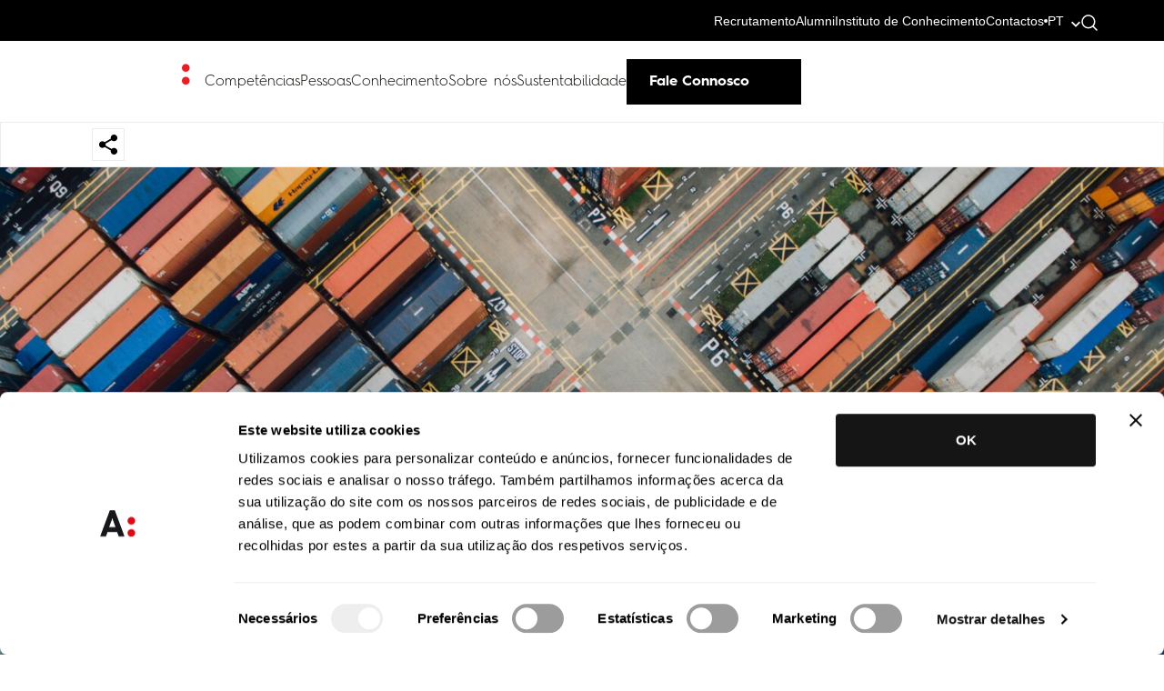

--- FILE ---
content_type: text/html; charset=UTF-8
request_url: https://abreuadvogados.com/noticias/imprensa/a-carga-pronta-e-metida-nos-contentores/
body_size: 24142
content:
<!doctype html>
<html dir="ltr" lang="pt-pt" prefix="og: https://ogp.me/ns#">

<head>
	<meta charset="UTF-8" />
<script type="text/javascript">
/* <![CDATA[ */
 var gform;gform||(document.addEventListener("gform_main_scripts_loaded",function(){gform.scriptsLoaded=!0}),window.addEventListener("DOMContentLoaded",function(){gform.domLoaded=!0}),gform={domLoaded:!1,scriptsLoaded:!1,initializeOnLoaded:function(o){gform.domLoaded&&gform.scriptsLoaded?o():!gform.domLoaded&&gform.scriptsLoaded?window.addEventListener("DOMContentLoaded",o):document.addEventListener("gform_main_scripts_loaded",o)},hooks:{action:{},filter:{}},addAction:function(o,n,r,t){gform.addHook("action",o,n,r,t)},addFilter:function(o,n,r,t){gform.addHook("filter",o,n,r,t)},doAction:function(o){gform.doHook("action",o,arguments)},applyFilters:function(o){return gform.doHook("filter",o,arguments)},removeAction:function(o,n){gform.removeHook("action",o,n)},removeFilter:function(o,n,r){gform.removeHook("filter",o,n,r)},addHook:function(o,n,r,t,i){null==gform.hooks[o][n]&&(gform.hooks[o][n]=[]);var e=gform.hooks[o][n];null==i&&(i=n+"_"+e.length),gform.hooks[o][n].push({tag:i,callable:r,priority:t=null==t?10:t})},doHook:function(n,o,r){var t;if(r=Array.prototype.slice.call(r,1),null!=gform.hooks[n][o]&&((o=gform.hooks[n][o]).sort(function(o,n){return o.priority-n.priority}),o.forEach(function(o){"function"!=typeof(t=o.callable)&&(t=window[t]),"action"==n?t.apply(null,r):r[0]=t.apply(null,r)})),"filter"==n)return r[0]},removeHook:function(o,n,t,i){var r;null!=gform.hooks[o][n]&&(r=(r=gform.hooks[o][n]).filter(function(o,n,r){return!!(null!=i&&i!=o.tag||null!=t&&t!=o.priority)}),gform.hooks[o][n]=r)}}); 
/* ]]> */
</script>

	<meta name="viewport" content="width=device-width, initial-scale=1">
	
	<!-- Resource hints para otimizar performance -->
	<link rel="preconnect" href="https://fonts.googleapis.com">
	<link rel="preconnect" href="https://fonts.gstatic.com" crossorigin>
	<link rel="preconnect" href="https://cdnjs.cloudflare.com">
	<link rel="dns-prefetch" href="https://www.googletagmanager.com">
	<link rel="dns-prefetch" href="https://challenges.cloudflare.com">
	
	<!-- Google Fonts otimizado -->
	<link href="https://fonts.googleapis.com/css2?family=Roboto:wght@300;400;500;700&display=swap" rel="stylesheet" media="print" onload="this.media='all'">
	<noscript><link href="https://fonts.googleapis.com/css2?family=Roboto:wght@300;400;500;700&display=swap" rel="stylesheet"></noscript>
	
	<script type="text/javascript" data-cookieconsent="ignore">
	window.dataLayer = window.dataLayer || [];

	function gtag() {
		dataLayer.push(arguments);
	}

	gtag("consent", "default", {
		ad_personalization: "denied",
		ad_storage: "denied",
		ad_user_data: "denied",
		analytics_storage: "denied",
		functionality_storage: "denied",
		personalization_storage: "denied",
		security_storage: "granted",
		wait_for_update: 500,
	});
	gtag("set", "ads_data_redaction", true);
	</script>
<script type="text/javascript"
		id="Cookiebot"
		src="https://consent.cookiebot.com/uc.js"
		data-implementation="wp"
		data-cbid="5159118c-5077-4905-b0dc-79eeeec58ca4"
						data-culture="PT"
				data-blockingmode="auto"
	></script>
<title>A carga pronta e metida nos contentores – Abreu Advogados</title>

		<!-- All in One SEO 4.9.2 - aioseo.com -->
	<meta name="robots" content="max-image-preview:large" />
	<meta name="author" content="MKTACD"/>
	<link rel="canonical" href="https://abreuadvogados.com/noticias/imprensa/a-carga-pronta-e-metida-nos-contentores/" />
	<meta name="generator" content="All in One SEO (AIOSEO) 4.9.2" />
		<meta property="og:locale" content="pt_PT" />
		<meta property="og:site_name" content="Abreu Advogados – We are the law firm that puts the future into progress, breaking down barriers and encouraging dialogues." />
		<meta property="og:type" content="article" />
		<meta property="og:title" content="A carga pronta e metida nos contentores – Abreu Advogados" />
		<meta property="og:url" content="https://abreuadvogados.com/noticias/imprensa/a-carga-pronta-e-metida-nos-contentores/" />
		<meta property="article:published_time" content="2021-03-23T11:04:43+00:00" />
		<meta property="article:modified_time" content="2021-07-06T11:49:58+00:00" />
		<meta property="article:author" content="Monday" />
		<meta name="twitter:card" content="summary" />
		<meta name="twitter:title" content="A carga pronta e metida nos contentores – Abreu Advogados" />
		<script type="application/ld+json" class="aioseo-schema">
			{"@context":"https:\/\/schema.org","@graph":[{"@type":"BlogPosting","@id":"https:\/\/abreuadvogados.com\/noticias\/imprensa\/a-carga-pronta-e-metida-nos-contentores\/#blogposting","name":"A carga pronta e metida nos contentores \u2013 Abreu Advogados","headline":"A carga pronta e metida nos contentores","author":{"@id":"https:\/\/abreuadvogados.com\/author\/mktacd\/#author"},"publisher":{"@id":"https:\/\/abreuadvogados.com\/#organization"},"image":{"@type":"ImageObject","url":"https:\/\/abreuadvogados.com\/wp-content\/uploads\/2021\/03\/abreu_advogados_contentores_distribuicao_mercadorias_organizacao-scaled.jpg","width":2560,"height":1707},"datePublished":"2021-03-23T11:04:43+00:00","dateModified":"2021-07-06T11:49:58+00:00","inLanguage":"pt-PT","mainEntityOfPage":{"@id":"https:\/\/abreuadvogados.com\/noticias\/imprensa\/a-carga-pronta-e-metida-nos-contentores\/#webpage"},"isPartOf":{"@id":"https:\/\/abreuadvogados.com\/noticias\/imprensa\/a-carga-pronta-e-metida-nos-contentores\/#webpage"},"articleSection":"Imprensa, #PRR, #Infraestruturas&amp;PPP, Opcional"},{"@type":"BreadcrumbList","@id":"https:\/\/abreuadvogados.com\/noticias\/imprensa\/a-carga-pronta-e-metida-nos-contentores\/#breadcrumblist","itemListElement":[{"@type":"ListItem","@id":"https:\/\/abreuadvogados.com#listItem","position":1,"name":"In\u00edcio","item":"https:\/\/abreuadvogados.com","nextItem":{"@type":"ListItem","@id":"https:\/\/abreuadvogados.com\/category\/imprensa\/#listItem","name":"Imprensa"}},{"@type":"ListItem","@id":"https:\/\/abreuadvogados.com\/category\/imprensa\/#listItem","position":2,"name":"Imprensa","item":"https:\/\/abreuadvogados.com\/category\/imprensa\/","nextItem":{"@type":"ListItem","@id":"https:\/\/abreuadvogados.com\/noticias\/imprensa\/a-carga-pronta-e-metida-nos-contentores\/#listItem","name":"A carga pronta e metida nos contentores"},"previousItem":{"@type":"ListItem","@id":"https:\/\/abreuadvogados.com#listItem","name":"In\u00edcio"}},{"@type":"ListItem","@id":"https:\/\/abreuadvogados.com\/noticias\/imprensa\/a-carga-pronta-e-metida-nos-contentores\/#listItem","position":3,"name":"A carga pronta e metida nos contentores","previousItem":{"@type":"ListItem","@id":"https:\/\/abreuadvogados.com\/category\/imprensa\/#listItem","name":"Imprensa"}}]},{"@type":"Organization","@id":"https:\/\/abreuadvogados.com\/#organization","name":"Abreu Advogados","description":"We are the law firm that puts the future into progress, breaking down barriers and encouraging dialogues.","url":"https:\/\/abreuadvogados.com\/","logo":{"@type":"ImageObject","url":"https:\/\/abreuadvogados.com\/wp-content\/uploads\/2022\/08\/Abreu-Advogados-Logo-Square-01.png","@id":"https:\/\/abreuadvogados.com\/noticias\/imprensa\/a-carga-pronta-e-metida-nos-contentores\/#organizationLogo","width":1241,"height":1242},"image":{"@id":"https:\/\/abreuadvogados.com\/noticias\/imprensa\/a-carga-pronta-e-metida-nos-contentores\/#organizationLogo"}},{"@type":"Person","@id":"https:\/\/abreuadvogados.com\/author\/mktacd\/#author","url":"https:\/\/abreuadvogados.com\/author\/mktacd\/","name":"MKTACD","image":{"@type":"ImageObject","@id":"https:\/\/abreuadvogados.com\/noticias\/imprensa\/a-carga-pronta-e-metida-nos-contentores\/#authorImage","url":"https:\/\/secure.gravatar.com\/avatar\/34276dcddbd70598e0afedbf271f5e0d3ceae999344e9fce92201508495d218a?s=96&d=mm&r=g","width":96,"height":96,"caption":"MKTACD"},"sameAs":["Monday"]},{"@type":"WebPage","@id":"https:\/\/abreuadvogados.com\/noticias\/imprensa\/a-carga-pronta-e-metida-nos-contentores\/#webpage","url":"https:\/\/abreuadvogados.com\/noticias\/imprensa\/a-carga-pronta-e-metida-nos-contentores\/","name":"A carga pronta e metida nos contentores \u2013 Abreu Advogados","inLanguage":"pt-PT","isPartOf":{"@id":"https:\/\/abreuadvogados.com\/#website"},"breadcrumb":{"@id":"https:\/\/abreuadvogados.com\/noticias\/imprensa\/a-carga-pronta-e-metida-nos-contentores\/#breadcrumblist"},"author":{"@id":"https:\/\/abreuadvogados.com\/author\/mktacd\/#author"},"creator":{"@id":"https:\/\/abreuadvogados.com\/author\/mktacd\/#author"},"image":{"@type":"ImageObject","url":"https:\/\/abreuadvogados.com\/wp-content\/uploads\/2021\/03\/abreu_advogados_contentores_distribuicao_mercadorias_organizacao-scaled.jpg","@id":"https:\/\/abreuadvogados.com\/noticias\/imprensa\/a-carga-pronta-e-metida-nos-contentores\/#mainImage","width":2560,"height":1707},"primaryImageOfPage":{"@id":"https:\/\/abreuadvogados.com\/noticias\/imprensa\/a-carga-pronta-e-metida-nos-contentores\/#mainImage"},"datePublished":"2021-03-23T11:04:43+00:00","dateModified":"2021-07-06T11:49:58+00:00"},{"@type":"WebSite","@id":"https:\/\/abreuadvogados.com\/#website","url":"https:\/\/abreuadvogados.com\/","name":"Abreu Advogados","description":"We are the law firm that puts the future into progress, breaking down barriers and encouraging dialogues.","inLanguage":"pt-PT","publisher":{"@id":"https:\/\/abreuadvogados.com\/#organization"}}]}
		</script>
		<!-- All in One SEO -->

<link rel="alternate" hreflang="pt-pt" href="https://abreuadvogados.com/noticias/imprensa/a-carga-pronta-e-metida-nos-contentores/" />
<link rel="alternate" hreflang="x-default" href="https://abreuadvogados.com/noticias/imprensa/a-carga-pronta-e-metida-nos-contentores/" />
<link rel='dns-prefetch' href='//static.addtoany.com' />
<link rel='dns-prefetch' href='//cdnjs.cloudflare.com' />
<link rel="alternate" title="oEmbed (JSON)" type="application/json+oembed" href="https://abreuadvogados.com/wp-json/oembed/1.0/embed?url=https%3A%2F%2Fabreuadvogados.com%2Fnoticias%2Fimprensa%2Fa-carga-pronta-e-metida-nos-contentores%2F" />
<link rel="alternate" title="oEmbed (XML)" type="text/xml+oembed" href="https://abreuadvogados.com/wp-json/oembed/1.0/embed?url=https%3A%2F%2Fabreuadvogados.com%2Fnoticias%2Fimprensa%2Fa-carga-pronta-e-metida-nos-contentores%2F&#038;format=xml" />
<style id='wp-img-auto-sizes-contain-inline-css' type='text/css'>
img:is([sizes=auto i],[sizes^="auto," i]){contain-intrinsic-size:3000px 1500px}
/*# sourceURL=wp-img-auto-sizes-contain-inline-css */
</style>
<style id='wp-emoji-styles-inline-css' type='text/css'>

	img.wp-smiley, img.emoji {
		display: inline !important;
		border: none !important;
		box-shadow: none !important;
		height: 1em !important;
		width: 1em !important;
		margin: 0 0.07em !important;
		vertical-align: -0.1em !important;
		background: none !important;
		padding: 0 !important;
	}
/*# sourceURL=wp-emoji-styles-inline-css */
</style>
<link rel='stylesheet' id='wp-block-library-css' href='https://abreuadvogados.com/wp-includes/css/dist/block-library/style.min.css?ver=84609f5edc8cad6e2b80789b424395e8' type='text/css' media='all' />
<style id='global-styles-inline-css' type='text/css'>
:root{--wp--preset--aspect-ratio--square: 1;--wp--preset--aspect-ratio--4-3: 4/3;--wp--preset--aspect-ratio--3-4: 3/4;--wp--preset--aspect-ratio--3-2: 3/2;--wp--preset--aspect-ratio--2-3: 2/3;--wp--preset--aspect-ratio--16-9: 16/9;--wp--preset--aspect-ratio--9-16: 9/16;--wp--preset--color--black: #000000;--wp--preset--color--cyan-bluish-gray: #abb8c3;--wp--preset--color--white: #ffffff;--wp--preset--color--pale-pink: #f78da7;--wp--preset--color--vivid-red: #cf2e2e;--wp--preset--color--luminous-vivid-orange: #ff6900;--wp--preset--color--luminous-vivid-amber: #fcb900;--wp--preset--color--light-green-cyan: #7bdcb5;--wp--preset--color--vivid-green-cyan: #00d084;--wp--preset--color--pale-cyan-blue: #8ed1fc;--wp--preset--color--vivid-cyan-blue: #0693e3;--wp--preset--color--vivid-purple: #9b51e0;--wp--preset--gradient--vivid-cyan-blue-to-vivid-purple: linear-gradient(135deg,rgb(6,147,227) 0%,rgb(155,81,224) 100%);--wp--preset--gradient--light-green-cyan-to-vivid-green-cyan: linear-gradient(135deg,rgb(122,220,180) 0%,rgb(0,208,130) 100%);--wp--preset--gradient--luminous-vivid-amber-to-luminous-vivid-orange: linear-gradient(135deg,rgb(252,185,0) 0%,rgb(255,105,0) 100%);--wp--preset--gradient--luminous-vivid-orange-to-vivid-red: linear-gradient(135deg,rgb(255,105,0) 0%,rgb(207,46,46) 100%);--wp--preset--gradient--very-light-gray-to-cyan-bluish-gray: linear-gradient(135deg,rgb(238,238,238) 0%,rgb(169,184,195) 100%);--wp--preset--gradient--cool-to-warm-spectrum: linear-gradient(135deg,rgb(74,234,220) 0%,rgb(151,120,209) 20%,rgb(207,42,186) 40%,rgb(238,44,130) 60%,rgb(251,105,98) 80%,rgb(254,248,76) 100%);--wp--preset--gradient--blush-light-purple: linear-gradient(135deg,rgb(255,206,236) 0%,rgb(152,150,240) 100%);--wp--preset--gradient--blush-bordeaux: linear-gradient(135deg,rgb(254,205,165) 0%,rgb(254,45,45) 50%,rgb(107,0,62) 100%);--wp--preset--gradient--luminous-dusk: linear-gradient(135deg,rgb(255,203,112) 0%,rgb(199,81,192) 50%,rgb(65,88,208) 100%);--wp--preset--gradient--pale-ocean: linear-gradient(135deg,rgb(255,245,203) 0%,rgb(182,227,212) 50%,rgb(51,167,181) 100%);--wp--preset--gradient--electric-grass: linear-gradient(135deg,rgb(202,248,128) 0%,rgb(113,206,126) 100%);--wp--preset--gradient--midnight: linear-gradient(135deg,rgb(2,3,129) 0%,rgb(40,116,252) 100%);--wp--preset--font-size--small: 13px;--wp--preset--font-size--medium: 20px;--wp--preset--font-size--large: 36px;--wp--preset--font-size--x-large: 42px;--wp--preset--spacing--20: 0.44rem;--wp--preset--spacing--30: 0.67rem;--wp--preset--spacing--40: 1rem;--wp--preset--spacing--50: 1.5rem;--wp--preset--spacing--60: 2.25rem;--wp--preset--spacing--70: 3.38rem;--wp--preset--spacing--80: 5.06rem;--wp--preset--shadow--natural: 6px 6px 9px rgba(0, 0, 0, 0.2);--wp--preset--shadow--deep: 12px 12px 50px rgba(0, 0, 0, 0.4);--wp--preset--shadow--sharp: 6px 6px 0px rgba(0, 0, 0, 0.2);--wp--preset--shadow--outlined: 6px 6px 0px -3px rgb(255, 255, 255), 6px 6px rgb(0, 0, 0);--wp--preset--shadow--crisp: 6px 6px 0px rgb(0, 0, 0);}:where(.is-layout-flex){gap: 0.5em;}:where(.is-layout-grid){gap: 0.5em;}body .is-layout-flex{display: flex;}.is-layout-flex{flex-wrap: wrap;align-items: center;}.is-layout-flex > :is(*, div){margin: 0;}body .is-layout-grid{display: grid;}.is-layout-grid > :is(*, div){margin: 0;}:where(.wp-block-columns.is-layout-flex){gap: 2em;}:where(.wp-block-columns.is-layout-grid){gap: 2em;}:where(.wp-block-post-template.is-layout-flex){gap: 1.25em;}:where(.wp-block-post-template.is-layout-grid){gap: 1.25em;}.has-black-color{color: var(--wp--preset--color--black) !important;}.has-cyan-bluish-gray-color{color: var(--wp--preset--color--cyan-bluish-gray) !important;}.has-white-color{color: var(--wp--preset--color--white) !important;}.has-pale-pink-color{color: var(--wp--preset--color--pale-pink) !important;}.has-vivid-red-color{color: var(--wp--preset--color--vivid-red) !important;}.has-luminous-vivid-orange-color{color: var(--wp--preset--color--luminous-vivid-orange) !important;}.has-luminous-vivid-amber-color{color: var(--wp--preset--color--luminous-vivid-amber) !important;}.has-light-green-cyan-color{color: var(--wp--preset--color--light-green-cyan) !important;}.has-vivid-green-cyan-color{color: var(--wp--preset--color--vivid-green-cyan) !important;}.has-pale-cyan-blue-color{color: var(--wp--preset--color--pale-cyan-blue) !important;}.has-vivid-cyan-blue-color{color: var(--wp--preset--color--vivid-cyan-blue) !important;}.has-vivid-purple-color{color: var(--wp--preset--color--vivid-purple) !important;}.has-black-background-color{background-color: var(--wp--preset--color--black) !important;}.has-cyan-bluish-gray-background-color{background-color: var(--wp--preset--color--cyan-bluish-gray) !important;}.has-white-background-color{background-color: var(--wp--preset--color--white) !important;}.has-pale-pink-background-color{background-color: var(--wp--preset--color--pale-pink) !important;}.has-vivid-red-background-color{background-color: var(--wp--preset--color--vivid-red) !important;}.has-luminous-vivid-orange-background-color{background-color: var(--wp--preset--color--luminous-vivid-orange) !important;}.has-luminous-vivid-amber-background-color{background-color: var(--wp--preset--color--luminous-vivid-amber) !important;}.has-light-green-cyan-background-color{background-color: var(--wp--preset--color--light-green-cyan) !important;}.has-vivid-green-cyan-background-color{background-color: var(--wp--preset--color--vivid-green-cyan) !important;}.has-pale-cyan-blue-background-color{background-color: var(--wp--preset--color--pale-cyan-blue) !important;}.has-vivid-cyan-blue-background-color{background-color: var(--wp--preset--color--vivid-cyan-blue) !important;}.has-vivid-purple-background-color{background-color: var(--wp--preset--color--vivid-purple) !important;}.has-black-border-color{border-color: var(--wp--preset--color--black) !important;}.has-cyan-bluish-gray-border-color{border-color: var(--wp--preset--color--cyan-bluish-gray) !important;}.has-white-border-color{border-color: var(--wp--preset--color--white) !important;}.has-pale-pink-border-color{border-color: var(--wp--preset--color--pale-pink) !important;}.has-vivid-red-border-color{border-color: var(--wp--preset--color--vivid-red) !important;}.has-luminous-vivid-orange-border-color{border-color: var(--wp--preset--color--luminous-vivid-orange) !important;}.has-luminous-vivid-amber-border-color{border-color: var(--wp--preset--color--luminous-vivid-amber) !important;}.has-light-green-cyan-border-color{border-color: var(--wp--preset--color--light-green-cyan) !important;}.has-vivid-green-cyan-border-color{border-color: var(--wp--preset--color--vivid-green-cyan) !important;}.has-pale-cyan-blue-border-color{border-color: var(--wp--preset--color--pale-cyan-blue) !important;}.has-vivid-cyan-blue-border-color{border-color: var(--wp--preset--color--vivid-cyan-blue) !important;}.has-vivid-purple-border-color{border-color: var(--wp--preset--color--vivid-purple) !important;}.has-vivid-cyan-blue-to-vivid-purple-gradient-background{background: var(--wp--preset--gradient--vivid-cyan-blue-to-vivid-purple) !important;}.has-light-green-cyan-to-vivid-green-cyan-gradient-background{background: var(--wp--preset--gradient--light-green-cyan-to-vivid-green-cyan) !important;}.has-luminous-vivid-amber-to-luminous-vivid-orange-gradient-background{background: var(--wp--preset--gradient--luminous-vivid-amber-to-luminous-vivid-orange) !important;}.has-luminous-vivid-orange-to-vivid-red-gradient-background{background: var(--wp--preset--gradient--luminous-vivid-orange-to-vivid-red) !important;}.has-very-light-gray-to-cyan-bluish-gray-gradient-background{background: var(--wp--preset--gradient--very-light-gray-to-cyan-bluish-gray) !important;}.has-cool-to-warm-spectrum-gradient-background{background: var(--wp--preset--gradient--cool-to-warm-spectrum) !important;}.has-blush-light-purple-gradient-background{background: var(--wp--preset--gradient--blush-light-purple) !important;}.has-blush-bordeaux-gradient-background{background: var(--wp--preset--gradient--blush-bordeaux) !important;}.has-luminous-dusk-gradient-background{background: var(--wp--preset--gradient--luminous-dusk) !important;}.has-pale-ocean-gradient-background{background: var(--wp--preset--gradient--pale-ocean) !important;}.has-electric-grass-gradient-background{background: var(--wp--preset--gradient--electric-grass) !important;}.has-midnight-gradient-background{background: var(--wp--preset--gradient--midnight) !important;}.has-small-font-size{font-size: var(--wp--preset--font-size--small) !important;}.has-medium-font-size{font-size: var(--wp--preset--font-size--medium) !important;}.has-large-font-size{font-size: var(--wp--preset--font-size--large) !important;}.has-x-large-font-size{font-size: var(--wp--preset--font-size--x-large) !important;}
/*# sourceURL=global-styles-inline-css */
</style>

<style id='classic-theme-styles-inline-css' type='text/css'>
/*! This file is auto-generated */
.wp-block-button__link{color:#fff;background-color:#32373c;border-radius:9999px;box-shadow:none;text-decoration:none;padding:calc(.667em + 2px) calc(1.333em + 2px);font-size:1.125em}.wp-block-file__button{background:#32373c;color:#fff;text-decoration:none}
/*# sourceURL=/wp-includes/css/classic-themes.min.css */
</style>
<link rel='stylesheet' id='addtoany-css' href='https://abreuadvogados.com/wp-content/plugins/add-to-any/addtoany.min.css?ver=1.16' type='text/css' media='all' />
<link rel='stylesheet' id='bootstrap-style-css' href='https://abreuadvogados.com/wp-content/themes/abreu/assets/css/bootstrap.min.css?ver=5.0' type='text/css' media='all' />
<link rel='stylesheet' id='nanoscroller-style-css' href='https://abreuadvogados.com/wp-content/themes/abreu/assets/css/nanoscroller.css?ver=5.0' type='text/css' media='all' />
<link rel='stylesheet' id='slick-style-css' href='https://abreuadvogados.com/wp-content/themes/abreu/assets/css/slick.css?ver=5.0' type='text/css' media='all' />
<link rel='stylesheet' id='mapsvg-css' href='https://abreuadvogados.com/wp-content/themes/abreu/assets/css/mapsvg.css?ver=5.0' type='text/css' media='all' />
<link rel='stylesheet' id='child-style-css' href='https://abreuadvogados.com/wp-content/themes/abreu/style.css?ver=5.0' type='text/css' media='all' />
<link rel='stylesheet' id='css-variables-css' href='https://abreuadvogados.com/wp-content/themes/abreu/assets/css/variables.css?ver=1.0' type='text/css' media='all' />
<link rel='stylesheet' id='custom-style-css' href='https://abreuadvogados.com/wp-content/themes/abreu/assets/css/style30.css?ver=1768673660' type='text/css' media='all' />
<link rel='stylesheet' id='dropwon-section-css' href='https://abreuadvogados.com/wp-content/themes/abreu/assets/css/dropdown-section.css?ver=1768673660' type='text/css' media='all' />
<link rel='stylesheet' id='lg-custom-css' href='https://abreuadvogados.com/wp-content/themes/abreu/assets/css/lightgallery.css?ver=1768673660' type='text/css' media='all' />
<link rel='stylesheet' id='footer-style-css' href='https://abreuadvogados.com/wp-content/themes/abreu/assets/css/footer.css?ver=1768673660' type='text/css' media='all' />
<link rel='stylesheet' id='big-numbers-style-css' href='https://abreuadvogados.com/wp-content/themes/abreu/inc/blocks/big_numbers/style.css?ver=1768673660' type='text/css' media='all' />
<link rel='stylesheet' id='competencies-style-css' href='https://abreuadvogados.com/wp-content/themes/abreu/inc/blocks/competencies/style.css?ver=1768673660' type='text/css' media='all' />
<link rel='stylesheet' id='competencies-dropdown-style-css' href='https://abreuadvogados.com/wp-content/themes/abreu/inc/blocks/competencies/variants/dropdown.css?ver=1768673660' type='text/css' media='all' />
<link rel='stylesheet' id='competencies-ordered-list-style-css' href='https://abreuadvogados.com/wp-content/themes/abreu/inc/blocks/competencies/variants/ordered_list.css?ver=1768673660' type='text/css' media='all' />
<link rel='stylesheet' id='competencies-slide-style-css' href='https://abreuadvogados.com/wp-content/themes/abreu/inc/blocks/competencies/variants/slide.css?ver=1768673660' type='text/css' media='all' />
<link rel='stylesheet' id='competencies-unordered-list-style-css' href='https://abreuadvogados.com/wp-content/themes/abreu/inc/blocks/competencies/variants/unordered_list.css?ver=1768673660' type='text/css' media='all' />
<link rel='stylesheet' id='content-with-image-style-css' href='https://abreuadvogados.com/wp-content/themes/abreu/inc/blocks/content_with_image/style.css?ver=1768673660' type='text/css' media='all' />
<link rel='stylesheet' id='events-calendar-style-css' href='https://abreuadvogados.com/wp-content/themes/abreu/inc/blocks/events_calendar/style.css?ver=1768673660' type='text/css' media='all' />
<link rel='stylesheet' id='highlights-style-css' href='https://abreuadvogados.com/wp-content/themes/abreu/inc/blocks/highlights/style.css?ver=1768673660' type='text/css' media='all' />
<link rel='stylesheet' id='infinite-scroll-block-style-css' href='https://abreuadvogados.com/wp-content/themes/abreu/inc/blocks/infinite_scroll_block/style.css?ver=1768673660' type='text/css' media='all' />
<link rel='stylesheet' id='main-slider-style-css' href='https://abreuadvogados.com/wp-content/themes/abreu/inc/blocks/main_slider/style.css?ver=1768673660' type='text/css' media='all' />
<link rel='stylesheet' id='parallax-image-style-css' href='https://abreuadvogados.com/wp-content/themes/abreu/inc/blocks/parallax_image/style.css?ver=1768673660' type='text/css' media='all' />
<link rel='stylesheet' id='pessoas-style-css' href='https://abreuadvogados.com/wp-content/themes/abreu/inc/blocks/pessoas/style.css?ver=1768673660' type='text/css' media='all' />
<link rel='stylesheet' id='simple-calendar-css' href='https://abreuadvogados.com/wp-content/themes/abreu/assets/css/simple-calendar2.css?ver=5.0' type='text/css' media='all' />
<link rel='stylesheet' id='responsive-style-css' href='https://abreuadvogados.com/wp-content/themes/abreu/assets/css/responsive.css?ver=1768673660' type='text/css' media='all' />
<link rel='stylesheet' id='siganos-form-style-css' href='https://abreuadvogados.com/wp-content/themes/abreu/assets/css/siganos-form.css?ver=1.0.0' type='text/css' media='all' />
<script type="text/javascript" id="wpml-cookie-js-extra">
/* <![CDATA[ */
var wpml_cookies = {"wp-wpml_current_language":{"value":"pt-pt","expires":1,"path":"/"}};
var wpml_cookies = {"wp-wpml_current_language":{"value":"pt-pt","expires":1,"path":"/"}};
//# sourceURL=wpml-cookie-js-extra
/* ]]> */
</script>
<script type="text/javascript" src="https://abreuadvogados.com/wp-content/plugins/sitepress-multilingual-cms/res/js/cookies/language-cookie.js?ver=486900" id="wpml-cookie-js" defer="defer" data-wp-strategy="defer"></script>
<script type="text/javascript" id="addtoany-core-js-before">
/* <![CDATA[ */
window.a2a_config=window.a2a_config||{};a2a_config.callbacks=[];a2a_config.overlays=[];a2a_config.templates={};a2a_localize = {
	Share: "Share",
	Save: "Save",
	Subscribe: "Subscribe",
	Email: "Email",
	Bookmark: "Bookmark",
	ShowAll: "Show all",
	ShowLess: "Show less",
	FindServices: "Find service(s)",
	FindAnyServiceToAddTo: "Instantly find any service to add to",
	PoweredBy: "Powered by",
	ShareViaEmail: "Share via email",
	SubscribeViaEmail: "Subscribe via email",
	BookmarkInYourBrowser: "Bookmark in your browser",
	BookmarkInstructions: "Press Ctrl+D or \u2318+D to bookmark this page",
	AddToYourFavorites: "Add to your favorites",
	SendFromWebOrProgram: "Send from any email address or email program",
	EmailProgram: "Email program",
	More: "More&#8230;",
	ThanksForSharing: "Thanks for sharing!",
	ThanksForFollowing: "Thanks for following!"
};


//# sourceURL=addtoany-core-js-before
/* ]]> */
</script>
<script type="text/javascript" defer src="https://static.addtoany.com/menu/page.js" id="addtoany-core-js"></script>
<script type="text/javascript" src="https://abreuadvogados.com/wp-includes/js/jquery/jquery.min.js?ver=3.7.1" id="jquery-core-js"></script>
<script type="text/javascript" src="https://abreuadvogados.com/wp-includes/js/jquery/jquery-migrate.min.js?ver=3.4.1" id="jquery-migrate-js"></script>
<script type="text/javascript" defer src="https://abreuadvogados.com/wp-content/plugins/add-to-any/addtoany.min.js?ver=1.1" id="addtoany-jquery-js"></script>
<link rel="https://api.w.org/" href="https://abreuadvogados.com/wp-json/" /><link rel="alternate" title="JSON" type="application/json" href="https://abreuadvogados.com/wp-json/wp/v2/posts/13048" /><link rel="EditURI" type="application/rsd+xml" title="RSD" href="https://abreuadvogados.com/xmlrpc.php?rsd" />

<link rel='shortlink' href='https://abreuadvogados.com/?p=13048' />
		<script type="text/javascript">
				(function(c,l,a,r,i,t,y){
					c[a]=c[a]||function(){(c[a].q=c[a].q||[]).push(arguments)};t=l.createElement(r);t.async=1;
					t.src="https://www.clarity.ms/tag/"+i+"?ref=wordpress";y=l.getElementsByTagName(r)[0];y.parentNode.insertBefore(t,y);
				})(window, document, "clarity", "script", "u0tlz1hl75");
		</script>
		<meta name="generator" content="WPML ver:4.8.6 stt:61,1,4,3,27,41,2;" />
    <script>
        // Load non-critical CSS asynchronously
        function loadCSS(href) {
            var link = document.createElement('link');
            link.rel = 'stylesheet';
            link.href = href;
            link.media = 'print';
            link.onload = function() {
                this.media = 'all';
            };
            document.head.appendChild(link);
        }

        // Load non-critical CSS after the DOM is ready
        document.addEventListener('DOMContentLoaded', function() {
            loadCSS('https://abreuadvogados.com/wp-content/themes/abreu/assets/css/aos1.css');
            loadCSS('https://abreuadvogados.com/wp-content/themes/abreu/assets/css/owl.carousel.min.css');
            loadCSS('https://abreuadvogados.com/wp-content/themes/abreu/assets/fonts/font-awesome.min.css');
                            loadCSS('https://abreuadvogados.com/wp-content/themes/abreu/assets/css/jquery.mCustomScrollbar.css');
                    });
    </script>
<link rel="icon" href="https://abreuadvogados.com/wp-content/uploads/2021/03/cropped-favicon-32x32.png" sizes="32x32" />
<link rel="icon" href="https://abreuadvogados.com/wp-content/uploads/2021/03/cropped-favicon-192x192.png" sizes="192x192" />
<link rel="apple-touch-icon" href="https://abreuadvogados.com/wp-content/uploads/2021/03/cropped-favicon-180x180.png" />
<meta name="msapplication-TileImage" content="https://abreuadvogados.com/wp-content/uploads/2021/03/cropped-favicon-270x270.png" />
		<style type="text/css" id="wp-custom-css">
			/* Branding on the banner */
a#CybotCookiebotDialogPoweredbyCybot,
div#CybotCookiebotDialogPoweredByText {
  display: none;
}

/* Branding on the Privacy trigger */
#CookiebotWidget .CookiebotWidget-body .CookiebotWidget-main-logo {
    display: none !important;
}

#CookiebotWidget .CookiebotWidget-body .CookiebotWidget-main-logo
.customize-unpreviewable {
    display: none;
}

#CybotCookiebotDialog form input[type=checkbox][disabled]:checked+.CybotCookiebotDialogBodyLevelButtonSlider {
	background-color: #eeeeee !important;
}

#CybotCookiebotDialog form input[type=checkbox]:checked:not([disabled]) + .CybotCookiebotDialogBodyLevelButtonSlider {
    background-color: black !important;
}


#CybotCookiebotDialog form input[type=checkbox]:not([disabled]) + .CybotCookiebotDialogBodyLevelButtonSlider {
    background-color: #9c9c9c !important;
}		</style>
					<meta property="og:image" content="https://abreuadvogados.com/wp-content/uploads/2021/03/abreu_advogados_contentores_distribuicao_mercadorias_organizacao-scaled.jpg" />
			<!-- Google Tag Manager -->
	<script>
		(function(w, d, s, l, i) {
			w[l] = w[l] || [];
			w[l].push({
				'gtm.start': new Date().getTime(),
				event: 'gtm.js'
			});
			var f = d.getElementsByTagName(s)[0],
				j = d.createElement(s),
				dl = l != 'dataLayer' ? '&l=' + l : '';
			j.async = true;
			j.src =
				'https://www.googletagmanager.com/gtm.js?id=' + i + dl;
			f.parentNode.insertBefore(j, f);
		})(window, document, 'script', 'dataLayer', 'GTM-KFKD7CTB');
	</script>
	<!-- End Google Tag Manager -->

	<script src="https://challenges.cloudflare.com/turnstile/v0/api.js" async defer></script>

<link rel='stylesheet' id='gforms_reset_css-css' href='https://abreuadvogados.com/wp-content/plugins/gravityforms/legacy/css/formreset.min.css?ver=2.7.3' type='text/css' media='all' />
<link rel='stylesheet' id='gforms_formsmain_css-css' href='https://abreuadvogados.com/wp-content/plugins/gravityforms/legacy/css/formsmain.min.css?ver=2.7.3' type='text/css' media='all' />
<link rel='stylesheet' id='gforms_ready_class_css-css' href='https://abreuadvogados.com/wp-content/plugins/gravityforms/legacy/css/readyclass.min.css?ver=2.7.3' type='text/css' media='all' />
<link rel='stylesheet' id='gforms_browsers_css-css' href='https://abreuadvogados.com/wp-content/plugins/gravityforms/legacy/css/browsers.min.css?ver=2.7.3' type='text/css' media='all' />
</head>

<body class="wp-singular post-template-default single single-post postid-13048 single-format-standard wp-theme-abreu">

	<!-- Google Tag Manager (noscript) -->
	<noscript><iframe src="https://www.googletagmanager.com/ns.html?id=GTM-KFKD7CTB" height="0" width="0" style="display:none;visibility:hidden"></iframe></noscript>
	<!-- End Google Tag Manager (noscript) -->


		<div class="show_loader"></div>
	<!--Main Header-->
	<header id="header" class="header-sticky">
		<div>
			<div class="container-fluid">
				<div class="top-bar">
					<div class="header-actions-wrapper default-container">
						<div>
							<ul id="menu-top-bar" class="menu"><li id="menu-item-73183" class="menu-item menu-item-type-post_type menu-item-object-page menu-item-73183"><a href="https://abreuadvogados.com/recrutamento/">Recrutamento</a></li>
<li id="menu-item-29760" class="menu-item menu-item-type-custom menu-item-object-custom menu-item-29760"><a href="https://alumni.abreuadvogados.com/">Alumni</a></li>
<li id="menu-item-29761" class="menu-item menu-item-type-post_type menu-item-object-page menu-item-29761"><a href="https://abreuadvogados.com/instituto-de-conhecimento/">Instituto de Conhecimento</a></li>
<li id="menu-item-16985" class="menu-item menu-item-type-post_type menu-item-object-page menu-item-16985"><a href="https://abreuadvogados.com/contactos/">Contactos</a></li>
</ul>						</div>

						<div class="top-bar-actions">
							<div class="top-bar-separator"></div>

															<ul class="choose_language mb-0 mr-3">
									<li><a href="#">
											PT<img width="10" height="8" src="https://abreuadvogados.com/wp-content/themes/abreu/assets/images/expand-more-24-px-copy-w.svg" 
											loading="lazy" decoding="async" alt="expand more" /></a>
										<ul>
																																																											<li class=""><a href="https://abreuadvogados.com/en/">EN</a></li>
																																																<li class=""><a href="https://abreuadvogados.com/es/">ES</a></li>
																																																<li class=""><a href="https://abreuadvogados.com/fr/">FR</a></li>
																																																<li class=""><a href="https://abreuadvogados.com/zh-hant/">CH</a></li>
																																																<li class=""><a href="https://abreuadvogados.com/de/">DE</a></li>
																																																<li class=""><a href="https://abreuadvogados.com/it/">IT</a></li>
																																	</ul>
									</li>
								</ul>
							
							<div class="position-relative d-inline-block">
								<button class="search d-inline-block" aria-label="Abrir pesquisa">
									<svg width="24" height="24" viewBox="0 0 24 24" fill="none" xmlns="http://www.w3.org/2000/svg">
<path d="M15.6877 15.6877C16.3235 15.052 16.8278 14.2972 17.1719 13.4666C17.516 12.6359 17.693 11.7456 17.693 10.8465C17.693 9.94743 17.516 9.05713 17.1719 8.22647C16.8278 7.39581 16.3235 6.64106 15.6877 6.0053C15.052 5.36954 14.2972 4.86523 13.4666 4.52116C12.6359 4.17709 11.7456 4 10.8465 4C9.94743 4 9.05713 4.17709 8.22647 4.52116C7.39581 4.86523 6.64106 5.36954 6.0053 6.0053C4.72133 7.28927 4 9.03071 4 10.8465C4 12.6623 4.72133 14.4038 6.0053 15.6877C7.28927 16.9717 9.03071 17.693 10.8465 17.693C12.6623 17.693 14.4038 16.9717 15.6877 15.6877ZM15.6877 15.6877L20 20" 
stroke="currentColor" stroke-width="1.5" stroke-linecap="round" stroke-linejoin="round"/>
</svg>
								</button>
								<div class="search-overlay"></div>
							</div>

						</div>
					</div>
				</div>
				<div class="header-menu-wrapper">
					<div class="h_searchResult">
						<div class="h_searchResult_content default-container">
							<div class="search_header">
								<img width="24" height="24" src="https://abreuadvogados.com/wp-content/themes/abreu/assets/images/search-24-px.svg" alt="search icon" loading="lazy" decoding="async">
								<div class="d-inline-block"><form role="search"  method="get" class="search-form" action="https://abreuadvogados.com/">
	<label for="search-form-1">Search&hellip;</label>
	<input type="search" placeholder="Pesquisar" id="search-form-1" class="search-field" value="" name="s" />
	<input type="submit" class="search-submit" value="" />
</form>
</div>
								<button class="search-close" type="button" aria-label="Fechar pesquisa"></button>
							</div>
						</div>
					</div>

					<div class="headermenucont align-items-center header-menu-content default-container ">
						
						<div class="ham_menubtn">
							<a href="#" class="hamburger" id="menu_icon" aria-label="Abrir menu de navegação">
								<div class="burger burger1"></div>
								<div class="burger burger2"></div>
								<div class="burger burger3"></div>
							</a>
						</div>

						<div class="header-menu-logo-wrapper">
							<div class="logo front_pg_logo d-inline-block" id="site_logo_sec">
								<!-- Logo estático para versão transparente -->
								<a href="https://abreuadvogados.com" id="site_logo_static" class="sitelogo-static" style="display: block;">
									<img class="logo-static" width="130" height="58" src="https://abreuadvogados.com/wp-content/uploads/2025/09/abreu-logo-1.svg" alt="Logo" loading="lazy" decoding="async">
								</a>
								<!-- Logo animado para versão scrolled -->
								<a href="https://abreuadvogados.com" id="site_logo" class="sitelogo" data-file="https://abreuadvogados.com/wp-content/themes/abreu/assets/images/logos/logo.json" style="display: none;"></a>
							</div>
						</div>

						<div class="header-menu-content-wrapper">
							<div class="header-menu-nav-wrapper">
								<ul id="menu-menu-principal" class="menu"><li id="menu-item-16978" class="menu-item menu-item-type-custom menu-item-object-custom menu-item-has-children menu-item-16978"><a href="#">Competências</a>
<ul class="sub-menu">
	<li id="menu-item-16980" class="menu-item menu-item-type-taxonomy menu-item-object-our_competencias_type menu-item-16980"><a href="https://abreuadvogados.com/competencias/areas-de-pratica/">Áreas de Prática</a></li>
	<li id="menu-item-16979" class="menu-item menu-item-type-taxonomy menu-item-object-our_competencias_type menu-item-16979"><a href="https://abreuadvogados.com/competencias/setores/">Setores</a></li>
	<li id="menu-item-16982" class="menu-item menu-item-type-taxonomy menu-item-object-our_competencias_type menu-item-16982"><a href="https://abreuadvogados.com/competencias/servicos/">Serviços</a></li>
	<li id="menu-item-18668" class="menu-item menu-item-type-taxonomy menu-item-object-our_competencias_type menu-item-18668"><a href="https://abreuadvogados.com/competencias/mercados/">Mercados</a></li>
</ul>
</li>
<li id="menu-item-16983" class="menu-item menu-item-type-custom menu-item-object-custom menu-item-16983"><a href="/pessoas/">Pessoas</a></li>
<li id="menu-item-16969" class="menu-item menu-item-type-custom menu-item-object-custom menu-item-has-children menu-item-16969"><a href="/conhecimento">Conhecimento</a>
<ul class="sub-menu">
	<li id="menu-item-57701" class="menu-item menu-item-type-post_type menu-item-object-page menu-item-57701"><a href="https://abreuadvogados.com/hot-topics/">Hot topics</a></li>
	<li id="menu-item-16970" class="menu-item menu-item-type-post_type menu-item-object-page menu-item-16970"><a href="https://abreuadvogados.com/noticias/">Notícias</a></li>
	<li id="menu-item-16971" class="menu-item menu-item-type-taxonomy menu-item-object-our_conhecimento_type menu-item-16971"><a href="https://abreuadvogados.com/conhecimento/eventos/">Eventos</a></li>
	<li id="menu-item-16974" class="menu-item menu-item-type-taxonomy menu-item-object-our_conhecimento_type menu-item-16974"><a href="https://abreuadvogados.com/conhecimento/publicacoes/">Publicações</a></li>
	<li id="menu-item-71608" class="menu-item menu-item-type-custom menu-item-object-custom menu-item-71608"><a href="https://abreuadvogados.com/conhecimento/abriefing/">A:Briefing</a></li>
	<li id="menu-item-25665" class="menu-item menu-item-type-custom menu-item-object-custom menu-item-25665"><a href="https://abreuadvogados.com/blogs/">Blogs</a></li>
	<li id="menu-item-29300" class="menu-item menu-item-type-custom menu-item-object-custom menu-item-29300"><a href="https://institutodeconhecimento.abreuadvogados.com/">Instituto de Conhecimento</a></li>
	<li id="menu-item-58514" class="menu-item menu-item-type-post_type menu-item-object-page menu-item-58514"><a href="https://abreuadvogados.com/premio-abreu-advogados/">Prémio Abreu Advogados</a></li>
</ul>
</li>
<li id="menu-item-29744" class="menu-item menu-item-type-custom menu-item-object-custom menu-item-has-children menu-item-29744"><a href="#">Sobre nós</a>
<ul class="sub-menu">
	<li id="menu-item-68911" class="menu-item menu-item-type-post_type menu-item-object-page menu-item-68911"><a href="https://abreuadvogados.com/porque-a-abreu/documentario/">Documentário</a></li>
	<li id="menu-item-29745" class="menu-item menu-item-type-post_type menu-item-object-page menu-item-29745"><a href="https://abreuadvogados.com/porque-a-abreu/quebramos-barreiras/">Quebramos Barreiras</a></li>
	<li id="menu-item-29746" class="menu-item menu-item-type-post_type menu-item-object-page menu-item-29746"><a href="https://abreuadvogados.com/porque-a-abreu/a-nossa-historia/">A Nossa História</a></li>
	<li id="menu-item-29747" class="menu-item menu-item-type-post_type menu-item-object-page menu-item-29747"><a href="https://abreuadvogados.com/porque-a-abreu/o-nosso-estilo/">O Nosso Estilo</a></li>
	<li id="menu-item-73055" class="menu-item menu-item-type-post_type menu-item-object-page menu-item-73055"><a href="https://abreuadvogados.com/porque-a-abreu/cobertura-nacional/">Cobertura Nacional</a></li>
	<li id="menu-item-29749" class="menu-item menu-item-type-post_type menu-item-object-page menu-item-29749"><a href="https://abreuadvogados.com/porque-a-abreu/internacional/">Internacional</a></li>
	<li id="menu-item-29750" class="menu-item menu-item-type-post_type menu-item-object-page menu-item-29750"><a href="https://abreuadvogados.com/porque-a-abreu/projeto-cultural/">Projeto Cultural</a></li>
</ul>
</li>
<li id="menu-item-32798" class="menu-item menu-item-type-custom menu-item-object-custom menu-item-has-children menu-item-32798"><a href="#">Sustentabilidade</a>
<ul class="sub-menu">
	<li id="menu-item-29752" class="menu-item menu-item-type-post_type menu-item-object-page menu-item-29752"><a href="https://abreuadvogados.com/sustentabilidade/o-nosso-adn/">Saiba mais sobre o nosso ADN</a></li>
	<li id="menu-item-82758" class="menu-item menu-item-type-post_type menu-item-object-page menu-item-82758"><a href="https://abreuadvogados.com/sustentabilidade/legal-up-o-nosso-plano-estrategico/">Legal Up – o nosso plano estratégico</a></li>
	<li id="menu-item-29753" class="menu-item menu-item-type-post_type menu-item-object-page menu-item-29753"><a href="https://abreuadvogados.com/sustentabilidade/environmental/">Environmental</a></li>
	<li id="menu-item-29754" class="menu-item menu-item-type-post_type menu-item-object-page menu-item-29754"><a href="https://abreuadvogados.com/sustentabilidade/social/">Social</a></li>
	<li id="menu-item-29755" class="menu-item menu-item-type-post_type menu-item-object-page menu-item-29755"><a href="https://abreuadvogados.com/sustentabilidade/governance/">Governance</a></li>
	<li id="menu-item-29756" class="menu-item menu-item-type-post_type menu-item-object-page menu-item-29756"><a href="https://abreuadvogados.com/sustentabilidade/organizacoes-que-integramos/">Organizações que integramos</a></li>
	<li id="menu-item-29757" class="menu-item menu-item-type-post_type menu-item-object-page menu-item-29757"><a href="https://abreuadvogados.com/sustentabilidade/o-nosso-impacto/">O nosso Impacto</a></li>
</ul>
</li>
</ul>							</div>
							<div class="header-menu-help-wrapper">
																	<a class="header-cta-button button-primary arrow-slide" href="javascript:;" data-toggle="modal" data-target="#fale_connosco_modal">
										<span class="button-text">Fale Connosco</span>
									</a>
															</div>
						</div>

						<!-- Ícone de pesquisa mobile - à direita -->
						<div class="header-menu-content-wrapper mobile-search">
							<div class="position-relative d-inline-block">
								<button class="search d-inline-block" aria-label="Abrir pesquisa">
									<svg width="24" height="24" viewBox="0 0 24 24" fill="none" xmlns="http://www.w3.org/2000/svg">
<path d="M15.6877 15.6877C16.3235 15.052 16.8278 14.2972 17.1719 13.4666C17.516 12.6359 17.693 11.7456 17.693 10.8465C17.693 9.94743 17.516 9.05713 17.1719 8.22647C16.8278 7.39581 16.3235 6.64106 15.6877 6.0053C15.052 5.36954 14.2972 4.86523 13.4666 4.52116C12.6359 4.17709 11.7456 4 10.8465 4C9.94743 4 9.05713 4.17709 8.22647 4.52116C7.39581 4.86523 6.64106 5.36954 6.0053 6.0053C4.72133 7.28927 4 9.03071 4 10.8465C4 12.6623 4.72133 14.4038 6.0053 15.6877C7.28927 16.9717 9.03071 17.693 10.8465 17.693C12.6623 17.693 14.4038 16.9717 15.6877 15.6877ZM15.6877 15.6877L20 20" 
stroke="currentColor" stroke-width="1.5" stroke-linecap="round" stroke-linejoin="round"/>
</svg>
								</button>
								<div class="search-overlay"></div>
								<div class="h_searchResult default-container">
									<div class="search_header">
										<img width="24" height="24" src="https://abreuadvogados.com/wp-content/themes/abreu/assets/images/search-24-px.svg" alt="search icon" loading="lazy" decoding="async">
										<div class="d-inline-block"><form role="search"  method="get" class="search-form" action="https://abreuadvogados.com/">
	<label for="search-form-2">Search&hellip;</label>
	<input type="search" placeholder="Pesquisar" id="search-form-2" class="search-field" value="" name="s" />
	<input type="submit" class="search-submit" value="" />
</form>
</div>
										<button class="search-close" type="button" aria-label="Fechar pesquisa"></button>
									</div>
								</div>
							</div>
						</div>
					</div>
				</div>
			</div>
											<div class="barra-partilha-header">
					<div class="container-fluid">
						<div class="partilhar">
							<div class="icon"></div>
							<div class="addtoany_shortcode"><div class="a2a_kit a2a_kit_size_32 addtoany_list" data-a2a-url="https://abreuadvogados.com/noticias/imprensa/a-carga-pronta-e-metida-nos-contentores/" data-a2a-title="A carga pronta e metida nos contentores"><a class="a2a_button_email" href="https://www.addtoany.com/add_to/email?linkurl=https%3A%2F%2Fabreuadvogados.com%2Fnoticias%2Fimprensa%2Fa-carga-pronta-e-metida-nos-contentores%2F&amp;linkname=A%20carga%20pronta%20e%20metida%20nos%20contentores" title="Email" rel="nofollow noopener" target="_blank"></a><a class="a2a_button_facebook" href="https://www.addtoany.com/add_to/facebook?linkurl=https%3A%2F%2Fabreuadvogados.com%2Fnoticias%2Fimprensa%2Fa-carga-pronta-e-metida-nos-contentores%2F&amp;linkname=A%20carga%20pronta%20e%20metida%20nos%20contentores" title="Facebook" rel="nofollow noopener" target="_blank"></a><a class="a2a_button_twitter" href="https://www.addtoany.com/add_to/twitter?linkurl=https%3A%2F%2Fabreuadvogados.com%2Fnoticias%2Fimprensa%2Fa-carga-pronta-e-metida-nos-contentores%2F&amp;linkname=A%20carga%20pronta%20e%20metida%20nos%20contentores" title="Twitter" rel="nofollow noopener" target="_blank"></a><a class="a2a_button_linkedin" href="https://www.addtoany.com/add_to/linkedin?linkurl=https%3A%2F%2Fabreuadvogados.com%2Fnoticias%2Fimprensa%2Fa-carga-pronta-e-metida-nos-contentores%2F&amp;linkname=A%20carga%20pronta%20e%20metida%20nos%20contentores" title="LinkedIn" rel="nofollow noopener" target="_blank"></a></div></div>						</div>
					</div>
				</div>
					</div>
	</header>
						<div class="main_wapper  espacomaior ">
					<!--Main Contain-->
    <section class="contain_wapper" id="contain_wapper">
        				<!-- Homepage Wrapper Start-->
				<div class="inner_wapper">
													<div class="banner_wapper">
									<div class="home-banner inner-banner notice-banner ">
										<div class="imagebox">
											<img src="https://abreuadvogados.com/wp-content/uploads/2021/03/abreu_advogados_contentores_distribuicao_mercadorias_organizacao-scaled.jpg" srcset="https://abreuadvogados.com/wp-content/uploads/2021/03/abreu_advogados_contentores_distribuicao_mercadorias_organizacao-2048x1366.jpg 2048w, https://abreuadvogados.com/wp-content/uploads/2021/03/abreu_advogados_contentores_distribuicao_mercadorias_organizacao-1536x1024.jpg 1536w, https://abreuadvogados.com/wp-content/uploads/2021/03/abreu_advogados_contentores_distribuicao_mercadorias_organizacao-300x200.jpg 750w, https://abreuadvogados.com/wp-content/uploads/2021/03/abreu_advogados_contentores_distribuicao_mercadorias_organizacao-150x150.jpg 300w">
										</div>
									</div>
								</div>
															<div class="noticias_date">
								<div class="container">
									<div class="flxrow">
										<div class="noti_date">
											<p>23.03.2021</p>
																								<p>
														<strong>Setores</strong>:
																													<a href="https://abreuadvogados.com/competencias/setores/projetos-financiamento-estruturado/">Projetos &#038; Financiamento Estruturado</a>																												</p>
																										<p>
														<strong>Tipo</strong>:
																														<a href="https://abreuadvogados.com/category/imprensa/">Imprensa</a>																												</p>
																										<p><strong>Fonte</strong>: Supply Chain Magazine</p>
																							</div>

										<div class="evento_action flxrow">
											<div class="icon icon-share">
												<i><img src="https://abreuadvogados.com/wp-content/themes/abreu/assets/images/icon-share.svg" alt=""></i>
												<div class="share flxrow">
													<div class="addthis_toolbox">
														<div class="custom_images">
															<div class="addtoany_shortcode"><div class="a2a_kit a2a_kit_size_32 addtoany_list" data-a2a-url="https://abreuadvogados.com/noticias/imprensa/a-carga-pronta-e-metida-nos-contentores/" data-a2a-title="A carga pronta e metida nos contentores"><a class="a2a_button_email" href="https://www.addtoany.com/add_to/email?linkurl=https%3A%2F%2Fabreuadvogados.com%2Fnoticias%2Fimprensa%2Fa-carga-pronta-e-metida-nos-contentores%2F&amp;linkname=A%20carga%20pronta%20e%20metida%20nos%20contentores" title="Email" rel="nofollow noopener" target="_blank"></a><a class="a2a_button_facebook" href="https://www.addtoany.com/add_to/facebook?linkurl=https%3A%2F%2Fabreuadvogados.com%2Fnoticias%2Fimprensa%2Fa-carga-pronta-e-metida-nos-contentores%2F&amp;linkname=A%20carga%20pronta%20e%20metida%20nos%20contentores" title="Facebook" rel="nofollow noopener" target="_blank"></a><a class="a2a_button_twitter" href="https://www.addtoany.com/add_to/twitter?linkurl=https%3A%2F%2Fabreuadvogados.com%2Fnoticias%2Fimprensa%2Fa-carga-pronta-e-metida-nos-contentores%2F&amp;linkname=A%20carga%20pronta%20e%20metida%20nos%20contentores" title="Twitter" rel="nofollow noopener" target="_blank"></a><a class="a2a_button_linkedin" href="https://www.addtoany.com/add_to/linkedin?linkurl=https%3A%2F%2Fabreuadvogados.com%2Fnoticias%2Fimprensa%2Fa-carga-pronta-e-metida-nos-contentores%2F&amp;linkname=A%20carga%20pronta%20e%20metida%20nos%20contentores" title="LinkedIn" rel="nofollow noopener" target="_blank"></a></div></div>														</div>
														<div class="atclear"></div>
													</div>
												</div>
											</div>
																					</div>

									</div>

								</div>
							</div>
							
														<div class="areaContent_sec">
										<div class="container">
											<div class="areaContent_row h_textcont">
												<h1>
													A carga pronta e metida nos contentores												</h1>
											</div>
										</div>
									</div>
									<div class="areaContent_sec"  style="background-color: ;">
										<div class="container">
											<div class="areaContent_row h_textcont pb-5 pt-5">
																										<div class="row justify-content-center">
															<div class="col-lg-10">
																<div class="area_content animate-content">
																	<p><a title="joao_vacas" href="https://abreuadvogados.com/pt/pessoas/joao_vacas/" target="_blank" rel="noopener">João Vacas</a>, consultor da Abreu Advogados para os assuntos europeus, assina um artigo de opinião na Supply Chain Magazine sobre a necessidade de uma visão estratégica para a recuperação económica que tenha na logística um dos seus principais eixos.</p>
																																	</div>
															</div>
														</div>
																																							</div>
										</div>
									</div>
																			<div class="social_row" style="background-color:#e4e3e4;">
											<div class="container">
												<div class="nosso_content social_content">
																										<div class="row justify-content-center">
																												<div class="col-md-10">
															<div class="nosso_text animate-content">
																<p>Leia o artigo completo <a href="https://www.supplychainmagazine.pt/2021/03/16/a-carga-pronta-e-metida-nos-contentores/" target="_blank" rel="noopener">aqui</a>.</p>
															</div>
														</div>
													</div>
												</div>
											</div>
										</div>
																			<div class="oe21_sec bg-gray">
										<div class="container">
											<div class="conhecimento_row">
												<div class="section__head">
													<h2>Conhecimento</h2>
												</div>
												<div class="row" id="oe_filter">
													<div class="col-lg-3 col-md-6 load_more_item" style="display: flex;">
    <div class="conhecimentobox">
        <div class="image">
          <a href="https://abreuadvogados.com/noticias/abreu/abreu-advogados-reforca-posicao-no-iflr-1000-western-europe-2025-diogo-pereira-duarte-e-marta-romano-de-castro-entram-para-o-ranking/">
            <img loading=lazy  src="https://abreuadvogados.com/wp-content/uploads/2025/10/abreu-itr-world-tax-2-1024x576.jpg" srcset="https://abreuadvogados.com/wp-content/uploads/2025/10/abreu-itr-world-tax-2.jpg 2048w, https://abreuadvogados.com/wp-content/uploads/2025/10/abreu-itr-world-tax-2-1536x864.jpg 1536w, https://abreuadvogados.com/wp-content/uploads/2025/10/abreu-itr-world-tax-2-300x169.jpg 750w, https://abreuadvogados.com/wp-content/uploads/2025/10/abreu-itr-world-tax-2-150x150.jpg 300w" alt="Abreu Advogados reforça posição no IFLR 1000 Western Europe 2025. Diogo Pereira Duarte e Marta Romano de Castro entram para o ranking" >
          </a>
        </div>
        <div class="conhecim_content">
            <div class="ct_date flxrow">
                <span>10 Out 2025</span>
                <div class="ct_label"><a href="https://abreuadvogados.com/category/abreu/" style="background-color:#f1d7a5">Abreu</a></div>
            </div>
            <div class="info">
                <a href="https://abreuadvogados.com/noticias/abreu/abreu-advogados-reforca-posicao-no-iflr-1000-western-europe-2025-diogo-pereira-duarte-e-marta-romano-de-castro-entram-para-o-ranking/"><p>Abreu Advogados reforça posição no IFLR 1000 Western Europe 2025. Diogo Pereira Duarte e Marta Romano de Castro entram para o ranking</p></a>
            </div>
        </div>
    </div>
</div>
<div class="col-lg-3 col-md-6 load_more_item" style="display: flex;">
    <div class="conhecimentobox">
        <div class="image">
          <a href="https://abreuadvogados.com/noticias/abreu/abreu-advogados-reafirma-posicao-no-legal-500-de-2025/">
            <img loading=lazy  src="https://abreuadvogados.com/wp-content/uploads/2025/03/legal-500-1024x576.jpg" srcset="https://abreuadvogados.com/wp-content/uploads/2025/03/legal-500.jpg 2048w, https://abreuadvogados.com/wp-content/uploads/2025/03/legal-500-1536x864.jpg 1536w, https://abreuadvogados.com/wp-content/uploads/2025/03/legal-500-300x169.jpg 750w, https://abreuadvogados.com/wp-content/uploads/2025/03/legal-500-150x150.jpg 300w" alt="Abreu Advogados reafirma posição no Legal 500 de 2025" >
          </a>
        </div>
        <div class="conhecim_content">
            <div class="ct_date flxrow">
                <span>27 Mar 2025</span>
                <div class="ct_label"><a href="https://abreuadvogados.com/category/abreu/" style="background-color:#f1d7a5">Abreu</a></div>
            </div>
            <div class="info">
                <a href="https://abreuadvogados.com/noticias/abreu/abreu-advogados-reafirma-posicao-no-legal-500-de-2025/"><p>Abreu Advogados reafirma posição no Legal 500 de 2025</p></a>
            </div>
        </div>
    </div>
</div>
<div class="col-lg-3 col-md-6 load_more_item" style="display: flex;">
    <div class="conhecimentobox">
        <div class="image">
          <a href="https://abreuadvogados.com/conhecimento/publicacoes/governo-aprova-segunda-parceria-publico-privada-para-a-alta-velocidade/">
            <img loading=lazy  src="https://abreuadvogados.com/wp-content/uploads/2024/07/alta-velocidade-1024x576.jpg" srcset="https://abreuadvogados.com/wp-content/uploads/2024/07/alta-velocidade.jpg 2048w, https://abreuadvogados.com/wp-content/uploads/2024/07/alta-velocidade-1536x864.jpg 1536w, https://abreuadvogados.com/wp-content/uploads/2024/07/alta-velocidade-300x169.jpg 750w, https://abreuadvogados.com/wp-content/uploads/2024/07/alta-velocidade-150x150.jpg 300w" alt="Governo aprova segunda parceria público-privada para a alta velocidade" >
          </a>
        </div>
        <div class="conhecim_content">
            <div class="ct_date flxrow">
                <span>18 Jul 2024</span>
                <div class="ct_label"></div>
            </div>
            <div class="info">
                <a href="https://abreuadvogados.com/conhecimento/publicacoes/governo-aprova-segunda-parceria-publico-privada-para-a-alta-velocidade/"><p>Governo aprova segunda parceria público-privada para a alta velocidade</p></a>
            </div>
        </div>
    </div>
</div>
<div class="col-lg-3 col-md-6 load_more_item" style="display: flex;">
    <div class="conhecimentobox">
        <div class="image">
          <a href="https://abreuadvogados.com/noticias/abreu/abreu-advogados-distinguida-no-mais-recente-ranking-do-legal-500/">
            <img loading=lazy  src="https://abreuadvogados.com/wp-content/uploads/2024/03/Post-Legal-500-1024x535.jpg" srcset="https://abreuadvogados.com/wp-content/uploads/2024/03/Post-Legal-500-2048x1070.jpg 2048w, https://abreuadvogados.com/wp-content/uploads/2024/03/Post-Legal-500-1536x803.jpg 1536w, https://abreuadvogados.com/wp-content/uploads/2024/03/Post-Legal-500-300x157.jpg 750w, https://abreuadvogados.com/wp-content/uploads/2024/03/Post-Legal-500-150x150.jpg 300w" alt="Abreu distinguida no Legal 500" >
          </a>
        </div>
        <div class="conhecim_content">
            <div class="ct_date flxrow">
                <span>28 Mar 2024</span>
                <div class="ct_label"><a href="https://abreuadvogados.com/category/abreu/" style="background-color:#f1d7a5">Abreu</a></div>
            </div>
            <div class="info">
                <a href="https://abreuadvogados.com/noticias/abreu/abreu-advogados-distinguida-no-mais-recente-ranking-do-legal-500/"><p>Abreu Advogados distinguida no mais recente ranking do Legal 500</p></a>
            </div>
        </div>
    </div>
</div>
<div class="col-lg-3 col-md-6 load_more_item" style="display: none;">
    <div class="conhecimentobox">
        <div class="image">
          <a href="https://abreuadvogados.com/noticias/abreu/bruno-azevedo-rodrigues-e-joao-lupi-oradores-na-conferencia-ibero-brasileira-de-energia/">
            <img loading=lazy  src="https://abreuadvogados.com/wp-content/uploads/2023/10/tree-1024x683.jpg" srcset="https://abreuadvogados.com/wp-content/uploads/2023/10/tree-2048x1365.jpg 2048w, https://abreuadvogados.com/wp-content/uploads/2023/10/tree-1536x1024.jpg 1536w, https://abreuadvogados.com/wp-content/uploads/2023/10/tree-300x200.jpg 750w, https://abreuadvogados.com/wp-content/uploads/2023/10/tree-150x150.jpg 300w" alt="Bruno Azevedo Rodrigues e João Lupi oradores na Conferência Ibero-Brasileira de Energia" >
          </a>
        </div>
        <div class="conhecim_content">
            <div class="ct_date flxrow">
                <span>27 Out 2023</span>
                <div class="ct_label"><a href="https://abreuadvogados.com/category/abreu/" style="background-color:#f1d7a5">Abreu</a></div>
            </div>
            <div class="info">
                <a href="https://abreuadvogados.com/noticias/abreu/bruno-azevedo-rodrigues-e-joao-lupi-oradores-na-conferencia-ibero-brasileira-de-energia/"><p>Bruno Azevedo Rodrigues e João Lupi oradores na Conferência Ibero-Brasileira de Energia</p></a>
            </div>
        </div>
    </div>
</div>
<div class="col-lg-3 col-md-6 load_more_item" style="display: none;">
    <div class="conhecimentobox">
        <div class="image">
          <a href="https://abreuadvogados.com/noticias/abreu/abreu-advogados-e-a-firma-do-ano-no-setor-das-energias-renovaveis-e-infraestruturas/">
            <img loading=lazy  src="https://abreuadvogados.com/wp-content/uploads/2023/02/offshore-eolic-1024x683.jpg" srcset="https://abreuadvogados.com/wp-content/uploads/2023/02/offshore-eolic.jpg 2048w, https://abreuadvogados.com/wp-content/uploads/2023/02/offshore-eolic-1536x1024.jpg 1536w, https://abreuadvogados.com/wp-content/uploads/2023/02/offshore-eolic-300x200.jpg 750w, https://abreuadvogados.com/wp-content/uploads/2023/02/offshore-eolic-150x150.jpg 300w" alt="Abreu Advogados é a firma do ano no setor das energias renováveis e infraestruturas" >
          </a>
        </div>
        <div class="conhecim_content">
            <div class="ct_date flxrow">
                <span>30 Jun 2023</span>
                <div class="ct_label"><a href="https://abreuadvogados.com/category/abreu/" style="background-color:#f1d7a5">Abreu</a></div>
            </div>
            <div class="info">
                <a href="https://abreuadvogados.com/noticias/abreu/abreu-advogados-e-a-firma-do-ano-no-setor-das-energias-renovaveis-e-infraestruturas/"><p>Abreu Advogados é a firma do ano no setor das energias renováveis e infraestruturas</p></a>
            </div>
        </div>
    </div>
</div>
<div class="col-lg-3 col-md-6 load_more_item" style="display: none;">
    <div class="conhecimentobox">
        <div class="image">
          <a href="https://abreuadvogados.com/noticias/imprensa/marta-romano-de-castro-comenta-a-lei-das-startups/">
            <img loading=lazy  src="https://abreuadvogados.com/wp-content/uploads/2021/03/marta_romano_de_castro_full-1024x576.jpg" srcset="https://abreuadvogados.com/wp-content/uploads/2021/03/marta_romano_de_castro_full.jpg 2048w, https://abreuadvogados.com/wp-content/uploads/2021/03/marta_romano_de_castro_full-1536x864.jpg 1536w, https://abreuadvogados.com/wp-content/uploads/2021/03/marta_romano_de_castro_full-300x169.jpg 750w, https://abreuadvogados.com/wp-content/uploads/2021/03/marta_romano_de_castro_full-150x150.jpg 300w" alt="Marta Romano de Castro comenta a lei das startups" >
          </a>
        </div>
        <div class="conhecim_content">
            <div class="ct_date flxrow">
                <span>19 Jun 2023</span>
                <div class="ct_label"><a href="https://abreuadvogados.com/category/imprensa/" style="background-color:#f1d7a5">Imprensa</a></div>
            </div>
            <div class="info">
                <a href="https://abreuadvogados.com/noticias/imprensa/marta-romano-de-castro-comenta-a-lei-das-startups/"><p>Marta Romano de Castro comenta a lei das startups</p></a>
            </div>
        </div>
    </div>
</div>
<div class="col-lg-3 col-md-6 load_more_item" style="display: none;">
    <div class="conhecimentobox">
        <div class="image">
          <a href="https://abreuadvogados.com/noticias/abreu/abreu-advogados-participa-na-oceanic-renewables-summit-da-apren/">
            <img loading=lazy  src="https://abreuadvogados.com/wp-content/uploads/2022/11/BrunoAzevRod_site-Inner-1024x592.jpg" srcset="https://abreuadvogados.com/wp-content/uploads/2022/11/BrunoAzevRod_site-Inner-2048x1185.jpg 2048w, https://abreuadvogados.com/wp-content/uploads/2022/11/BrunoAzevRod_site-Inner-1536x889.jpg 1536w, https://abreuadvogados.com/wp-content/uploads/2022/11/BrunoAzevRod_site-Inner-300x174.jpg 750w, https://abreuadvogados.com/wp-content/uploads/2022/11/BrunoAzevRod_site-Inner-150x150.jpg 300w" alt="Abreu Advogados apoia e participa na Oceanic Renewables Summit da APREN" >
          </a>
        </div>
        <div class="conhecim_content">
            <div class="ct_date flxrow">
                <span>21 Mai 2023</span>
                <div class="ct_label"><a href="https://abreuadvogados.com/category/abreu/" style="background-color:#f1d7a5">Abreu</a></div>
            </div>
            <div class="info">
                <a href="https://abreuadvogados.com/noticias/abreu/abreu-advogados-participa-na-oceanic-renewables-summit-da-apren/"><p>Abreu Advogados apoia e participa na Oceanic Renewables Summit da APREN</p></a>
            </div>
        </div>
    </div>
</div>
<div class="col-lg-3 col-md-6 load_more_item" style="display: none;">
    <div class="conhecimentobox">
        <div class="image">
          <a href="https://abreuadvogados.com/noticias/abreu/abreu-advogados-e-a-melhor-sociedade-de-advogados-europeia-em-digital-finance/">
            <img loading=lazy  src="https://abreuadvogados.com/wp-content/uploads/2023/05/digital-finance-1024x758.jpg" srcset="https://abreuadvogados.com/wp-content/uploads/2023/05/digital-finance.jpg 2048w, https://abreuadvogados.com/wp-content/uploads/2023/05/digital-finance-1536x1136.jpg 1536w, https://abreuadvogados.com/wp-content/uploads/2023/05/digital-finance-300x222.jpg 750w, https://abreuadvogados.com/wp-content/uploads/2023/05/digital-finance-150x150.jpg 300w" alt="Abreu Advogados é a melhor sociedade de advogados europeia em Digital Finance" >
          </a>
        </div>
        <div class="conhecim_content">
            <div class="ct_date flxrow">
                <span>04 Mai 2023</span>
                <div class="ct_label"><a href="https://abreuadvogados.com/category/abreu/" style="background-color:#f1d7a5">Abreu</a></div>
            </div>
            <div class="info">
                <a href="https://abreuadvogados.com/noticias/abreu/abreu-advogados-e-a-melhor-sociedade-de-advogados-europeia-em-digital-finance/"><p>Abreu Advogados é a melhor sociedade de advogados europeia em Digital Finance</p></a>
            </div>
        </div>
    </div>
</div>
<div class="col-lg-3 col-md-6 load_more_item" style="display: none;">
    <div class="conhecimentobox">
        <div class="image">
          <a href="https://abreuadvogados.com/noticias/abreu/observador-as-redes-sao-um-entrave-a-descarbonizacao/">
            <img loading=lazy  src="https://abreuadvogados.com/wp-content/uploads/2022/11/BrunoAzevRod_site-Inner-1024x592.jpg" srcset="https://abreuadvogados.com/wp-content/uploads/2022/11/BrunoAzevRod_site-Inner-2048x1185.jpg 2048w, https://abreuadvogados.com/wp-content/uploads/2022/11/BrunoAzevRod_site-Inner-1536x889.jpg 1536w, https://abreuadvogados.com/wp-content/uploads/2022/11/BrunoAzevRod_site-Inner-300x174.jpg 750w, https://abreuadvogados.com/wp-content/uploads/2022/11/BrunoAzevRod_site-Inner-150x150.jpg 300w" alt="Observador | As redes são um entrave  à descarbonização?" >
          </a>
        </div>
        <div class="conhecim_content">
            <div class="ct_date flxrow">
                <span>22 Mar 2023</span>
                <div class="ct_label"><a href="https://abreuadvogados.com/category/imprensa/" style="background-color:#f1d7a5">Imprensa</a></div>
            </div>
            <div class="info">
                <a href="https://abreuadvogados.com/noticias/abreu/observador-as-redes-sao-um-entrave-a-descarbonizacao/"><p>Observador | As redes são um entrave  à descarbonização?</p></a>
            </div>
        </div>
    </div>
</div>
<div class="col-lg-3 col-md-6 load_more_item" style="display: none;">
    <div class="conhecimentobox">
        <div class="image">
          <a href="https://abreuadvogados.com/noticias/imprensa/bruno-azevedo-rodrigues-assina-opiniao-sobre-a-urgencia-de-legislacao-no-setor-energetico/">
            <img loading=lazy  src="https://abreuadvogados.com/wp-content/uploads/2022/11/BrunoAzevRod_site-Inner-1024x592.jpg" srcset="https://abreuadvogados.com/wp-content/uploads/2022/11/BrunoAzevRod_site-Inner-2048x1185.jpg 2048w, https://abreuadvogados.com/wp-content/uploads/2022/11/BrunoAzevRod_site-Inner-1536x889.jpg 1536w, https://abreuadvogados.com/wp-content/uploads/2022/11/BrunoAzevRod_site-Inner-300x174.jpg 750w, https://abreuadvogados.com/wp-content/uploads/2022/11/BrunoAzevRod_site-Inner-150x150.jpg 300w" alt="Bruno Azevedo Rodrigues assina opinião sobre a urgência de legislação no setor energético" >
          </a>
        </div>
        <div class="conhecim_content">
            <div class="ct_date flxrow">
                <span>24 Jan 2023</span>
                <div class="ct_label"><a href="https://abreuadvogados.com/category/imprensa/" style="background-color:#f1d7a5">Imprensa</a></div>
            </div>
            <div class="info">
                <a href="https://abreuadvogados.com/noticias/imprensa/bruno-azevedo-rodrigues-assina-opiniao-sobre-a-urgencia-de-legislacao-no-setor-energetico/"><p>Bruno Azevedo Rodrigues assina opinião sobre a urgência de legislação no setor energético</p></a>
            </div>
        </div>
    </div>
</div>
<div class="col-lg-3 col-md-6 load_more_item" style="display: none;">
    <div class="conhecimentobox">
        <div class="image">
          <a href="https://abreuadvogados.com/noticias/imprensa/bruno-azevedo-rodrigues-em-entrevista-sobre-a-area-de-projetos-financiamento-estruturado/">
            <img loading=lazy  src="https://abreuadvogados.com/wp-content/uploads/2022/11/BrunoAzevRod_site-Inner-1024x592.jpg" srcset="https://abreuadvogados.com/wp-content/uploads/2022/11/BrunoAzevRod_site-Inner-2048x1185.jpg 2048w, https://abreuadvogados.com/wp-content/uploads/2022/11/BrunoAzevRod_site-Inner-1536x889.jpg 1536w, https://abreuadvogados.com/wp-content/uploads/2022/11/BrunoAzevRod_site-Inner-300x174.jpg 750w, https://abreuadvogados.com/wp-content/uploads/2022/11/BrunoAzevRod_site-Inner-150x150.jpg 300w" alt="Bruno Azevedo Rodrigues em entrevista sobre a área de Projetos &#038; Financiamento Estruturado" >
          </a>
        </div>
        <div class="conhecim_content">
            <div class="ct_date flxrow">
                <span>16 Nov 2022</span>
                <div class="ct_label"><a href="https://abreuadvogados.com/category/imprensa/" style="background-color:#f1d7a5">Imprensa</a></div>
            </div>
            <div class="info">
                <a href="https://abreuadvogados.com/noticias/imprensa/bruno-azevedo-rodrigues-em-entrevista-sobre-a-area-de-projetos-financiamento-estruturado/"><p>Bruno Azevedo Rodrigues em entrevista sobre a área de Projetos &#038; Financiamento Estruturado</p></a>
            </div>
        </div>
    </div>
</div>
<div class="col-lg-3 col-md-6 load_more_item" style="display: none;">
    <div class="conhecimentobox">
        <div class="image">
          <a href="https://abreuadvogados.com/noticias/abreu/bruno-azevedo-rodrigues-moderador-na-portugal-renewable-energy-summit-2022/">
            <img loading=lazy  src="https://abreuadvogados.com/wp-content/uploads/2022/11/Bruno-Azevendo-Rodrigues_site-Perfil-1-1024x576.jpg" srcset="https://abreuadvogados.com/wp-content/uploads/2022/11/Bruno-Azevendo-Rodrigues_site-Perfil-1.jpg 2048w, https://abreuadvogados.com/wp-content/uploads/2022/11/Bruno-Azevendo-Rodrigues_site-Perfil-1-1536x864.jpg 1536w, https://abreuadvogados.com/wp-content/uploads/2022/11/Bruno-Azevendo-Rodrigues_site-Perfil-1-300x169.jpg 750w, https://abreuadvogados.com/wp-content/uploads/2022/11/Bruno-Azevendo-Rodrigues_site-Perfil-1-150x150.jpg 300w" alt="Bruno Azevedo Rodrigues moderador na Portugal Renewable Energy Summit 2022" >
          </a>
        </div>
        <div class="conhecim_content">
            <div class="ct_date flxrow">
                <span>11 Nov 2022</span>
                <div class="ct_label"><a href="https://abreuadvogados.com/category/abreu/" style="background-color:#f1d7a5">Abreu</a></div>
            </div>
            <div class="info">
                <a href="https://abreuadvogados.com/noticias/abreu/bruno-azevedo-rodrigues-moderador-na-portugal-renewable-energy-summit-2022/"><p>Bruno Azevedo Rodrigues moderador na Portugal Renewable Energy Summit 2022</p></a>
            </div>
        </div>
    </div>
</div>
<div class="col-lg-3 col-md-6 load_more_item" style="display: none;">
    <div class="conhecimentobox">
        <div class="image">
          <a href="https://abreuadvogados.com/noticias/imprensa/area-de-projetos-e-financiamento-estruturado-em-destaque-no-jornal-de-negocios/">
            <img loading=lazy  src="https://abreuadvogados.com/wp-content/uploads/2022/11/img_900x5602022_11_10_09_37_58_440086.jpg" srcset="https://abreuadvogados.com/wp-content/uploads/2022/11/img_900x5602022_11_10_09_37_58_440086.jpg 2048w, https://abreuadvogados.com/wp-content/uploads/2022/11/img_900x5602022_11_10_09_37_58_440086.jpg 1536w, https://abreuadvogados.com/wp-content/uploads/2022/11/img_900x5602022_11_10_09_37_58_440086-300x187.jpg 750w, https://abreuadvogados.com/wp-content/uploads/2022/11/img_900x5602022_11_10_09_37_58_440086-150x150.jpg 300w" alt="ines sequeira mendes" >
          </a>
        </div>
        <div class="conhecim_content">
            <div class="ct_date flxrow">
                <span>10 Nov 2022</span>
                <div class="ct_label"><a href="https://abreuadvogados.com/category/imprensa/" style="background-color:#f1d7a5">Imprensa</a></div>
            </div>
            <div class="info">
                <a href="https://abreuadvogados.com/noticias/imprensa/area-de-projetos-e-financiamento-estruturado-em-destaque-no-jornal-de-negocios/"><p>Área de Projetos &#038; Financiamento Estruturado em destaque no Jornal de Negócios</p></a>
            </div>
        </div>
    </div>
</div>
<div class="col-lg-3 col-md-6 load_more_item" style="display: none;">
    <div class="conhecimentobox">
        <div class="image">
          <a href="https://abreuadvogados.com/noticias/abreu/abreu-advogados-reforca-area-de-projetos-financiamento-estruturado-com-integracao-de-uma-nova-equipa/">
            <img loading=lazy  src="https://abreuadvogados.com/wp-content/uploads/2022/11/Projects_Structured_Finance_Team-1024x683.jpg" srcset="https://abreuadvogados.com/wp-content/uploads/2022/11/Projects_Structured_Finance_Team-2048x1365.jpg 2048w, https://abreuadvogados.com/wp-content/uploads/2022/11/Projects_Structured_Finance_Team-1536x1024.jpg 1536w, https://abreuadvogados.com/wp-content/uploads/2022/11/Projects_Structured_Finance_Team-300x200.jpg 750w, https://abreuadvogados.com/wp-content/uploads/2022/11/Projects_Structured_Finance_Team-150x150.jpg 300w" alt="Abreu Advogados reforça área de Projetos &#038; Financiamento Estruturado com integração de uma nova equipa" >
          </a>
        </div>
        <div class="conhecim_content">
            <div class="ct_date flxrow">
                <span>10 Nov 2022</span>
                <div class="ct_label"><a href="https://abreuadvogados.com/category/abreu/" style="background-color:#f1d7a5">Abreu</a></div>
            </div>
            <div class="info">
                <a href="https://abreuadvogados.com/noticias/abreu/abreu-advogados-reforca-area-de-projetos-financiamento-estruturado-com-integracao-de-uma-nova-equipa/"><p>Abreu Advogados reforça área de Projetos &#038; Financiamento Estruturado com integração de uma nova equipa</p></a>
            </div>
        </div>
    </div>
</div>
<div class="col-lg-3 col-md-6 load_more_item" style="display: none;">
    <div class="conhecimentobox">
        <div class="image">
          <a href="https://abreuadvogados.com/conhecimento/eventos/abreu/portugal-e-logistica-desafios-e-tendencias-para-2021/">
            <img loading=lazy  src="https://abreuadvogados.com/wp-content/uploads/2021/03/botao_forward-sessions_11-marco-01-1024x576.png" srcset="https://abreuadvogados.com/wp-content/uploads/2021/03/botao_forward-sessions_11-marco-01-2048x1152.png 2048w, https://abreuadvogados.com/wp-content/uploads/2021/03/botao_forward-sessions_11-marco-01-1536x864.png 1536w, https://abreuadvogados.com/wp-content/uploads/2021/03/botao_forward-sessions_11-marco-01-300x169.png 750w, https://abreuadvogados.com/wp-content/uploads/2021/03/botao_forward-sessions_11-marco-01-150x150.png 300w" alt="Portugal e logística: desafios e tendências para 2021" >
          </a>
        </div>
        <div class="conhecim_content">
            <div class="ct_date flxrow">
                <span>11 Mar 2021</span>
                <div class="ct_label"><a href="https://abreuadvogados.com/conhecimento/abreu/" style="background-color:#f1d7a5">Eventos</a></div>
            </div>
            <div class="info">
                <a href="https://abreuadvogados.com/conhecimento/eventos/abreu/portugal-e-logistica-desafios-e-tendencias-para-2021/"><p>Portugal e logística: desafios e tendências para 2021</p></a>
            </div>
        </div>
    </div>
</div>
<div class="col-lg-3 col-md-6 load_more_item" style="display: none;">
    <div class="conhecimentobox">
        <div class="image">
          <a href="https://abreuadvogados.com/noticias/imprensa/mafalda-teixeira-de-abreu-comenta-novo-regime-das-ppp-no-expresso/">
            <img loading=lazy  src="https://abreuadvogados.com/wp-content/uploads/2019/12/mafalda_t_de_abreu_close_up-1024x576.jpg" srcset="https://abreuadvogados.com/wp-content/uploads/2019/12/mafalda_t_de_abreu_close_up.jpg 2048w, https://abreuadvogados.com/wp-content/uploads/2019/12/mafalda_t_de_abreu_close_up-1536x864.jpg 1536w, https://abreuadvogados.com/wp-content/uploads/2019/12/mafalda_t_de_abreu_close_up-300x169.jpg 750w, https://abreuadvogados.com/wp-content/uploads/2019/12/mafalda_t_de_abreu_close_up-150x150.jpg 300w" alt="Mafalda Teixeira de Abreu comenta novo regime das PPP no Expresso" >
          </a>
        </div>
        <div class="conhecim_content">
            <div class="ct_date flxrow">
                <span>27 Dez 2019</span>
                <div class="ct_label"><a href="https://abreuadvogados.com/category/imprensa/" style="background-color:#f1d7a5">Imprensa</a></div>
            </div>
            <div class="info">
                <a href="https://abreuadvogados.com/noticias/imprensa/mafalda-teixeira-de-abreu-comenta-novo-regime-das-ppp-no-expresso/"><p>Mafalda Teixeira de Abreu comenta novo regime das PPP no Expresso</p></a>
            </div>
        </div>
    </div>
</div>
												</div>
												<div class="tudobtn text-center"><a href="#" id="load_more_elements" style="display: block;">Ver Mais</a></div>
											</div>
										</div>
									</div>
													</div>
				<!-- Homepage Wrapper Start-->
				
	</section>
	<!--End Main Contain-->
	    <section class="go-to-top-section">
    	<div class="element-go-to-top-section"></div>
    </section>
    <footer class="footer">
    	<div class="footer-top">
    		<div class="footer-container">
    			<div class="row-first-footer-top">
    				<div class="footer-newsletter-container default-container">
    					<div class="newsletter-footer">
    						<div class="label">
    							<h2 class="newsletter-footer-title">Mantenha-se informado</h2>
    							<h3 class="newsletter-footer-subtitle">Subscreva as nossas comunicações e não perca as últimas novidades legislativas, publicações  e convites para eventos</h3>
    						</div>
    						    													<a href="https://abreuadvogados.com/siga-nos/" class="footer-btn button-primary arrow-slide">
								<span class="button-text">SUBSCREVER</span>
							</a>
    						    					</div>
    				</div>
    			</div>

				<div class="footer-section-secondary default-container">
					<div class="footer-logo-container-wrapper">
						<div class="footer-logo-container">
							<div class="footer-logo-item">
								<a class="footer-logo-link scaling-md" aria-label="Home" title="Home" rel="home" tabindex="-1" href="https://abreuadvogados.com">
									<img class="footer-logo" loading="lazy" width="140" height="58" decoding="async" alt="Logo" src="https://abreuadvogados.com/wp-content/uploads/2025/09/abreu-logo.svg">
								</a>
							</div>
						</div>
						<div class="footer-menus-container">
																																																																																																																																																																																																																																																																																																																																																																																																																																																																																																																																																																																																																																																					</div>
		
						<div class="row footer-social-media-container">
							<div class="footer-social-media-container-item">
								<div class="footer-social-media-list">
																			<ul class="footer-social-media-list-items">
																																			<li class="footer-social-media-list-item">
													<a href="https://www.instagram.com/abreuadvogados_/">
														<div class="footer-social-media-list-item-icon scaling-md">
															<img loading="lazy" width="24" height="24" decoding="async" src="https://abreuadvogados.com/wp-content/uploads/2025/09/instagram.svg" alt="Instagram">
														</div>
													</a>
												</li>
																																			<li class="footer-social-media-list-item">
													<a href="https://www.linkedin.com/company/abreu-advogados/">
														<div class="footer-social-media-list-item-icon scaling-md">
															<img loading="lazy" width="24" height="24" decoding="async" src="https://abreuadvogados.com/wp-content/uploads/2025/09/linkedin.svg" alt="LinkedIn">
														</div>
													</a>
												</li>
																																			<li class="footer-social-media-list-item">
													<a href="https://www.youtube.com/channel/UCd1wFFkwbUx1QPfR3qra4Hg">
														<div class="footer-social-media-list-item-icon scaling-md">
															<img loading="lazy" width="24" height="24" decoding="async" src="https://abreuadvogados.com/wp-content/uploads/2025/09/youtube.svg" alt="YouTube">
														</div>
													</a>
												</li>
																																			<li class="footer-social-media-list-item">
													<a href="https://open.spotify.com/user/rgy88e2daljbdsi4pxeycurh0?si=l61gDjOCQBOiqM7r0IVpMQ">
														<div class="footer-social-media-list-item-icon scaling-md">
															<img loading="lazy" width="24" height="24" decoding="async" src="https://abreuadvogados.com/wp-content/uploads/2025/09/spotfy.svg" alt="Spotify">
														</div>
													</a>
												</li>
																					</ul>
																	</div>
							</div>
						</div>
					</div>
	
					<div class="footer-menus-container-wrapper">
						<div class="footer-menus-container-left">
																						<div class="footer-menus-container-left-item">
									<div id="nav_menu-3" class="widget widget_nav_menu"><h3 class="widget-title">Competências</h3><div class="menu-menu-footer-2-container"><ul id="menu-menu-footer-2" class="menu"><li id="menu-item-17763" class="menu-item menu-item-type-taxonomy menu-item-object-our_competencias_type menu-item-17763"><a href="https://abreuadvogados.com/competencias/areas-de-pratica/">Áreas de Prática</a></li>
<li id="menu-item-17766" class="menu-item menu-item-type-taxonomy menu-item-object-our_competencias_type menu-item-17766"><a href="https://abreuadvogados.com/competencias/setores/">Setores</a></li>
<li id="menu-item-17765" class="menu-item menu-item-type-taxonomy menu-item-object-our_competencias_type menu-item-17765"><a href="https://abreuadvogados.com/competencias/servicos/">Serviços</a></li>
<li id="menu-item-18669" class="menu-item menu-item-type-taxonomy menu-item-object-our_competencias_type menu-item-18669"><a href="https://abreuadvogados.com/competencias/mercados/">Mercados</a></li>
</ul></div></div>								</div>
																						<div class="footer-menus-container-left-item">
									<div id="nav_menu-4" class="widget widget_nav_menu"><h3 class="widget-title">Conhecimento</h3><div class="menu-menu-footer-3-container"><ul id="menu-menu-footer-3" class="menu"><li id="menu-item-28616" class="menu-item menu-item-type-post_type menu-item-object-page menu-item-28616"><a href="https://abreuadvogados.com/hot-topics/">Hot topics</a></li>
<li id="menu-item-17770" class="menu-item menu-item-type-post_type menu-item-object-page menu-item-17770"><a href="https://abreuadvogados.com/noticias/">Notícias</a></li>
<li id="menu-item-17771" class="menu-item menu-item-type-taxonomy menu-item-object-our_conhecimento_type menu-item-17771"><a href="https://abreuadvogados.com/conhecimento/publicacoes/">Publicações</a></li>
<li id="menu-item-17772" class="menu-item menu-item-type-taxonomy menu-item-object-our_conhecimento_type menu-item-17772"><a href="https://abreuadvogados.com/conhecimento/eventos/">Eventos</a></li>
</ul></div></div>								</div>
													</div>
						<div class="footer-menus-container-right">
															<div class="footer-menus-container-right-item">
									<div id="nav_menu-5" class="widget widget_nav_menu"><h3 class="widget-title">Sustentabilidade</h3><div class="menu-menu-footer-4-container"><ul id="menu-menu-footer-4" class="menu"><li id="menu-item-17778" class="menu-item menu-item-type-post_type menu-item-object-page menu-item-17778"><a href="https://abreuadvogados.com/sustentabilidade/o-nosso-adn/">Saiba mais sobre o nosso ADN</a></li>
<li id="menu-item-17779" class="menu-item menu-item-type-post_type menu-item-object-page menu-item-17779"><a href="https://abreuadvogados.com/sustentabilidade/environmental/">Environmental</a></li>
<li id="menu-item-17780" class="menu-item menu-item-type-post_type menu-item-object-page menu-item-17780"><a href="https://abreuadvogados.com/sustentabilidade/social/">Social</a></li>
<li id="menu-item-17781" class="menu-item menu-item-type-post_type menu-item-object-page menu-item-17781"><a href="https://abreuadvogados.com/sustentabilidade/governance/">Governance</a></li>
<li id="menu-item-17782" class="menu-item menu-item-type-post_type menu-item-object-page menu-item-17782"><a href="https://abreuadvogados.com/sustentabilidade/organizacoes-que-integramos/">Organizações que integramos</a></li>
<li id="menu-item-17783" class="menu-item menu-item-type-post_type menu-item-object-page menu-item-17783"><a href="https://abreuadvogados.com/sustentabilidade/o-nosso-impacto/">O nosso Impacto</a></li>
</ul></div></div>								</div>
																						<div class="footer-menus-container-right-item">
									<div id="nav_menu-6" class="widget widget_nav_menu"><div class="menu-menu-footer-5-container"><ul id="menu-menu-footer-5" class="menu"><li id="menu-item-17789" class="menu-item menu-item-type-custom menu-item-object-custom menu-item-17789"><a href="/pessoas">Pessoas</a></li>
<li id="menu-item-17785" class="menu-item menu-item-type-post_type menu-item-object-page menu-item-17785"><a href="https://abreuadvogados.com/junta-te-a-nos/">Junta-te a nós</a></li>
<li id="menu-item-17787" class="menu-item menu-item-type-post_type menu-item-object-page menu-item-17787"><a href="https://abreuadvogados.com/contactos/">Contactos</a></li>
</ul></div></div>								</div>
													</div>
					</div>
				</div>
    		</div>

    		<div class="footer-bottom">
    			<div class="footer-container default-container">
    				<div class="footer-company-logos-container-wrapper">
    					<div class="footer-company-logos-container">
    						<div class="footer-company-logos">
    							<div class="first-row"><a href="https://www.greatplacetowork.pt/empresas-certified/servicos-profissionais/abreu-advogados" target="_blank" aria-label=" - Abrir em nova aba"><img class="footer-company-logo scaling-md" loading="lazy" width="100%" height="100%" src="https://abreuadvogados.com/wp-content/uploads/2025/09/best-workplace.png" alt=""></a><a href="https://www.greatplacetowork.pt/empresas-certified/servicos-profissionais/abreu-advogados" target="_blank" aria-label=" - Abrir em nova aba"><img class="footer-company-logo scaling-md" loading="lazy" width="100%" height="100%" src="https://abreuadvogados.com/wp-content/uploads/2025/09/great-place.png" alt=""></a><a href="https://www.co2neutralwebsite.com/certificate/6724/pt" target="_blank" aria-label=" - Abrir em nova aba"><img class="footer-company-logo scaling-md" loading="lazy" width="100%" height="100%" src="https://abreuadvogados.com/wp-content/uploads/2025/09/co.png" alt=""></a></div><div class="second-row"><a href="https://abreuadvogados.com/recursos/informacao-institucional/" target="_blank" aria-label=" - Abrir em nova aba"><img class="footer-company-logo scaling-md" loading="lazy" width="100%" height="100%" src="https://abreuadvogados.com/wp-content/uploads/2025/09/lisboa-2020-vector-logo-1.png" alt=""></a><a href="https://abreuadvogados.com/recursos/informacao-institucional/" target="_blank" aria-label=" - Abrir em nova aba"><img class="footer-company-logo scaling-md" loading="lazy" width="100%" height="100%" src="https://abreuadvogados.com/wp-content/uploads/2025/09/POISE_PT2020_FSE_IEJ_Branco_Bom-1.png" alt=""></a></div>    						</div>

    						<div class="company-logos-footer-bottom">
    							<a class="company-logos-footer-bottom-link scaling-md" href="https://www.sgs.pl/en/vr/certified-client-directory" target="_blank" aria-label="ISO 9001 - Abrir em nova aba">
    								<img class="company-logos-footer-bottom-image" loading="lazy" width="100%" decoding="async" alt="ISO 9001" height="100%" src="https://abreuadvogados.com/wp-content/themes/abreu/assets/images/iso-01.png">
    							</a>
								<p class="company-logos-footer-bottom-text">Abreu Advogados was the 1st law firm in Portugal to obtain quality management system certification, Lisboa and Porto offices are certified under the ISO 9001 standard</p>
    						</div>
    					</div>
    				</div>
    			</div>
    		</div>
    	</div>

    	<div class="footer-bottom footer-bottom-copyrights">
    		<div class="footer-container default-container">
    			    				<div class="footer-copyrights-container">
    					<div class="footer-copyrights-sidebar-container">
    						<div id="nav_menu-7" class="widget widget_nav_menu"><div class="menu-footer-copyrights-container"><ul id="menu-footer-copyrights" class="menu"><li id="menu-item-366" class="menu-item menu-item-type-post_type menu-item-object-page menu-item-366"><a href="https://abreuadvogados.com/recursos/termos-e-condicoes/">Termos e Condições</a></li>
<li id="menu-item-73897" class="menu-item menu-item-type-post_type menu-item-object-page menu-item-73897"><a href="https://abreuadvogados.com/recursos/condicoes-gerais-de-prestacao-de-servicos/">Condições Gerais de Prestação de Serviços</a></li>
<li id="menu-item-73899" class="menu-item menu-item-type-post_type menu-item-object-page menu-item-73899"><a href="https://abreuadvogados.com/recursos/codigo-de-conduta-e-etica-profissional/">Código de Conduta e Ética Profissional</a></li>
<li id="menu-item-73900" class="menu-item menu-item-type-post_type menu-item-object-page menu-item-73900"><a href="https://abreuadvogados.com/recursos/plano-de-compliance-e-prevencao-de-riscos/">Plano de Compliance e Prevenção de Riscos</a></li>
<li id="menu-item-365" class="menu-item menu-item-type-post_type menu-item-object-page menu-item-365"><a href="https://abreuadvogados.com/recursos/politica-de-privacidade/">Política de Privacidade</a></li>
<li id="menu-item-16700" class="menu-item menu-item-type-post_type menu-item-object-page menu-item-16700"><a href="https://abreuadvogados.com/recursos/politica-da-qualidade/">Política da Qualidade</a></li>
<li id="menu-item-35634" class="menu-item menu-item-type-post_type menu-item-object-page menu-item-35634"><a href="https://abreuadvogados.com/recursos/politica-de-cookies/">Política de Cookies</a></li>
<li id="menu-item-56433" class="menu-item menu-item-type-post_type menu-item-object-page menu-item-56433"><a href="https://abreuadvogados.com/recursos/politica-de-diversidade-e-inclusao/">Política de Diversidade e Inclusão</a></li>
<li id="menu-item-363" class="menu-item menu-item-type-post_type menu-item-object-page menu-item-363"><a href="https://abreuadvogados.com/recursos/informacao-institucional/">Informação Institucional</a></li>
<li id="menu-item-73898" class="menu-item menu-item-type-post_type menu-item-object-page menu-item-73898"><a href="https://abreuadvogados.com/recursos/regulamento-do-canal-de-denuncias/">Regulamento do Canal de Denúncias</a></li>
<li id="menu-item-36005" class="menu-item menu-item-type-custom menu-item-object-custom menu-item-36005"><a href="/cdn-cgi/l/email-protection#db98b4b6b2a8a8bab498b4b6abb7b2bab5b8be9bbab9a9beaebabfadb4bcbabfb4a8f5b8b4b6">Canal de Denúncias</a></li>
<li id="menu-item-36008" class="menu-item menu-item-type-custom menu-item-object-custom menu-item-36008"><a href="/cdn-cgi/l/email-protection#fc8c8e998f8fbc9d9e8e99899d988a939b9d98938fd29f9391">Contactos de Comunicação</a></li>
</ul></div></div>    					</div>
    				</div>
    			
				<div class="footer-bottom footer-copyrights-container">
    				<div class="col-md-12 footer-copyrights-sidebar">
    					    					    						<div class="copyrights">
    							© Copyright 2025 Abreu Advogados    						</div>
    					    				</div>
    			</div>
    		</div>
    	</div>
    </footer>
    </div>


    <!--ABREU CHANNEL POPUP VIDEO-->
    <div class="modal fade" id="modal-video-abreu-channel" tabindex="-1" role="dialog" aria-labelledby="exampleModalLabel" aria-hidden="true">
    	<div class="modal-dialog" role="document">
    		<div class="modal-content">
    			<img width="22" height="22" class="icon-close-video" src="https://abreuadvogados.com/wp-content/themes/abreu/assets/images/icon-close-video.svg" loading="lazy" decoding="async" alt="close video">
    			<div class="modal-body">
    				<!-- 16:9 aspect ratio -->
    				<div class="embed-responsive embed-responsive-16by9">
    				</div>
    			</div>
    		</div>
    	</div>
    </div>

    <div id="how_can_we_help_footer">
    	<ul class="how_can_we_help">
    		    		<li><a href="javascript:;" data-toggle="modal" data-target="#fale_connosco_modal" aria-label="Fale connosco">
				<svg width="19" height="19" viewBox="0 0 19 19" fill="none" xmlns="http://www.w3.org/2000/svg">
<path d="M1 17.59L4.59 14H16C16.5304 14 17.0391 13.7893 17.4142 13.4142C17.7893 13.0391 18 12.5304 18 12V3C18 2.46957 17.7893 1.96086 17.4142 1.58579C17.0391 1.21071 16.5304 1 16 1H3C2.46957 1 1.96086 1.21071 1.58579 1.58579C1.21071 1.96086 1 2.46957 1 3V17.59ZM1 19H0V3C0 2.20435 0.316071 1.44129 0.87868 0.87868C1.44129 0.316071 2.20435 0 3 0H16C16.7956 0 17.5587 0.316071 18.1213 0.87868C18.6839 1.44129 19 2.20435 19 3V12C19 12.7956 18.6839 13.5587 18.1213 14.1213C17.5587 14.6839 16.7956 15 16 15H5L1 19ZM4 4H15V5H4V4ZM4 7H15V8H4V7ZM4 10H12V11H4V10Z" fill="white"/>
</svg>
			</a>
    		</li>
    	</ul>
    </div>

        	<div class="modal fade" id="fale_connosco_modal" tabindex="-1" role="dialog" aria-labelledby="exampleModalLabel" aria-hidden="true">
    		<div class="modal-dialog modal-dialog-centered modal-lg" role="document">
    			<div class="modal-content modal-content-how-can-we-help">
    				<div class="modal-body body-content-how-can-we-help">
    					<div class="row pb-5">
    						<div class="modal-wrapper">
    							<div class="header-content-how-can-we-help">
    								<div>
    									<h3>Fale Connosco</h3>
    									<span class="desc-how-can-we-help">Preencha o formulário com as suas informações e entraremos em contacto o mais breve possível.</span>
    								</div>
    								<button type="button" class="close-content-how-can-we-help" data-dismiss="modal" aria-label="Close">
    									<svg width="22" height="22" viewBox="0 0 22 22" fill="none" xmlns="http://www.w3.org/2000/svg">
    										<g clip-path="url(#clip0_2232_13247)">
    											<g clip-path="url(#clip1_2232_13247)">
    												<g clip-path="url(#clip2_2232_13247)">
    													<path d="M20.6375 20.6375L1.36328 1.36328" stroke="black" stroke-width="3.85485" stroke-miterlimit="10" />
    													<path d="M20.6375 1.36328L1.36328 20.6375" stroke="black" stroke-width="3.85485" stroke-miterlimit="10" />
    												</g>
    											</g>
    										</g>
    										<defs>
    											<clipPath id="clip0_2232_13247">
    												<rect width="22" height="22" fill="white" />
    											</clipPath>
    											<clipPath id="clip1_2232_13247">
    												<rect width="22" height="22" fill="white" />
    											</clipPath>
    											<clipPath id="clip2_2232_13247">
    												<rect width="22" height="22" fill="white" />
    											</clipPath>
    										</defs>
    									</svg>
    								</button>
    							</div>
    							<br>
    							<div class="">
    								<h6>Fale Connosco</h6>
    								<hr class="mt-2">
    								<div class="form-contact-modal">
    									<script data-cfasync="false" src="/cdn-cgi/scripts/5c5dd728/cloudflare-static/email-decode.min.js"></script><script type="text/javascript"></script>
                <div class='gf_browser_chrome gform_wrapper gform_legacy_markup_wrapper gform-theme--no-framework' data-form-theme='legacy' data-form-index='0' id='gform_wrapper_17' ><div id='gf_17' class='gform_anchor' tabindex='-1'></div><form method='post' enctype='multipart/form-data' target='gform_ajax_frame_17' id='gform_17'  action='/noticias/imprensa/a-carga-pronta-e-metida-nos-contentores/#gf_17' data-formid='17' >
                        <div class='gform-body gform_body'><ul id='gform_fields_17' class='gform_fields top_label form_sublabel_below description_below'><li id="field_17_3"  class="gfield gfield--type-text gf_left_half input-text validacao-nome gfield_contains_required field_sublabel_below gfield--no-description field_description_below gfield_visibility_visible"  data-js-reload="field_17_3"><label class='gfield_label gform-field-label' for='input_17_3' >Primeiro Nome<span class="gfield_required"><span class="gfield_required gfield_required_asterisk">*</span></span></label><div class='ginput_container ginput_container_text'><input name='input_3' id='input_17_3' type='text' value='' class='medium'     aria-required="true" aria-invalid="false"   /> </div></li><li id="field_17_1"  class="gfield gfield--type-text gf_left_half input-text validacao-nome gfield_contains_required field_sublabel_below gfield--no-description field_description_below gfield_visibility_visible"  data-js-reload="field_17_1"><label class='gfield_label gform-field-label' for='input_17_1' >Último Nome<span class="gfield_required"><span class="gfield_required gfield_required_asterisk">*</span></span></label><div class='ginput_container ginput_container_text'><input name='input_1' id='input_17_1' type='text' value='' class='medium'     aria-required="true" aria-invalid="false"   /> </div></li><li id="field_17_15"  class="gfield gfield--type-select gfield--width-full field_sublabel_below gfield--no-description field_description_below gfield_visibility_visible"  data-js-reload="field_17_15"><label class='gfield_label gform-field-label' for='input_17_15' >Assunto</label><div class='ginput_container ginput_container_select'><select name='input_15' id='input_17_15' class='large gfield_select'     aria-invalid="false" ><option value='Sou um Cliente' >Sou um Cliente</option><option value='Procuro assessoria jurídica' >Procuro assessoria jurídica</option><option value='Outro assunto' >Outro assunto</option></select></div></li><li id="field_17_10"  class="gfield gfield--type-textarea gfield_contains_required field_sublabel_below gfield--no-description field_description_below gfield_visibility_visible"  data-js-reload="field_17_10"><label class='gfield_label gform-field-label' for='input_17_10' >Mensagem<span class="gfield_required"><span class="gfield_required gfield_required_asterisk">*</span></span></label><div class='ginput_container ginput_container_textarea'><textarea name='input_10' id='input_17_10' class='textarea medium'     aria-required="true" aria-invalid="false"   rows='10' cols='50'></textarea></div></li><li id="field_17_13"  class="gfield gfield--type-text input-text field_sublabel_below gfield--no-description field_description_below gfield_visibility_visible"  data-js-reload="field_17_13"><label class='gfield_label gform-field-label' for='input_17_13' >Contacto Abreu Advogados</label><div class='ginput_container ginput_container_text'><input name='input_13' id='input_17_13' type='text' value='' class='medium'      aria-invalid="false"   /> </div></li><li id="field_17_4"  class="gfield gfield--type-text gf_left_half input-text validacao-email gfield_contains_required field_sublabel_below gfield--no-description field_description_below gfield_visibility_visible"  data-js-reload="field_17_4"><label class='gfield_label gform-field-label' for='input_17_4' >Email<span class="gfield_required"><span class="gfield_required gfield_required_asterisk">*</span></span></label><div class='ginput_container ginput_container_text'><input name='input_4' id='input_17_4' type='text' value='' class='medium'     aria-required="true" aria-invalid="false"   /> </div></li><li id="field_17_5"  class="gfield gfield--type-text gf_left_half input-text validacao-telemovel gfield_contains_required field_sublabel_below gfield--no-description field_description_below gfield_visibility_visible"  data-js-reload="field_17_5"><label class='gfield_label gform-field-label' for='input_17_5' >Telemóvel<span class="gfield_required"><span class="gfield_required gfield_required_asterisk">*</span></span></label><div class='ginput_container ginput_container_text'><input name='input_5' id='input_17_5' type='text' value='' class='medium'     aria-required="true" aria-invalid="false"   /> </div></li><li id="field_17_11"  class="gfield gfield--type-checkbox gfield--type-choice field_sublabel_below gfield--no-description field_description_below gfield_visibility_visible"  data-js-reload="field_17_11"><label class='gfield_label gform-field-label screen-reader-text gfield_label_before_complex'  ></label><div class='ginput_container ginput_container_checkbox'><ul class='gfield_checkbox' id='input_17_11'><li class='gchoice gchoice_17_11_1'>
								<input class='gfield-choice-input' name='input_11.1' type='checkbox'  value='Li e compreendo a &lt;span style=&quot;text-decoration: underline&quot;&gt;&lt;a&gt;Política de Privacidade da  Abreu Advogados&lt;/a&gt;&lt;/span&gt;.'  id='choice_17_11_1'   />
								<label for='choice_17_11_1' id='label_17_11_1' class='gform-field-label gform-field-label--type-inline'>Li e compreendo a <span style="text-decoration: underline;"><a href="https://abreuadvogados.com/recursos/politica-de-privacidade/"target="_blank">Política de Privacidade da  Abreu Advogados</a></span>.</label>
							</li></ul></div></li><li id="field_17_12"  class="gfield gfield--type-captcha gfield--width-full field_sublabel_below gfield--no-description field_description_below hidden_label gfield_visibility_visible"  data-js-reload="field_17_12"><label class='gfield_label gform-field-label' for='input_17_12' >CAPTCHA</label><div id='input_17_12' class='ginput_container ginput_recaptcha' data-sitekey='6LeetjUbAAAAAPJh1i7H0js_5Qa5LQuVKxVoS8s8'  data-theme='light' data-tabindex='0'  data-badge=''></div></li></ul></div>
        <div class='gform_footer top_label'> <div class="gf-turnstile-container"> <div id="cf-turnstile-gf-17" class="cf-turnstile" data-callback="turnstileGravityCallback" data-sitekey="0x4AAAAAABo9JlkqWYKaYenH" data-theme="light" data-language="auto" data-size="normal" data-retry="auto" data-retry-interval="1000" data-refresh-expired="auto" data-action="gravity-form-17" data-appearance="always"></div> <style>.gform_button { pointer-events: none; opacity: 0.5; }</style> <script>document.addEventListener("DOMContentLoaded", function() { setTimeout(function(){ var e=document.getElementById("cf-turnstile-gf-17"); e&&!e.innerHTML.trim()&&(turnstile.remove("#cf-turnstile-gf-17"), turnstile.render("#cf-turnstile-gf-17", {sitekey:"0x4AAAAAABo9JlkqWYKaYenH"})); }, 100); });</script> <br class="cf-turnstile-br cf-turnstile-br-gf-17"> </div> <style> .gf-turnstile-container { width: 100%; } .gform_footer.top_label { display: flex; flex-wrap: wrap; } </style> <script>document.addEventListener("DOMContentLoaded", function() {document.addEventListener('gform/post_render', function handlePostRender(event) {if (event.detail.formId !== 17) {return;}gform.utils.addAsyncFilter('gform/submission/pre_submission', async function handlePreSubmission(data) {document.addEventListener('gform/post_render', function rerenderTurnstile(event) {if (event.detail.formId !== 17) {return;}const turnstileElement = document.getElementById('cf-turnstile-gf-17');if (turnstileElement) {turnstile.remove('#cf-turnstile-gf-17');turnstile.render('#cf-turnstile-gf-17');}document.removeEventListener('gform/post_render', rerenderTurnstile);});gform.utils.removeFilter('gform/submission/pre_submission', handlePreSubmission);return data;});document.removeEventListener('gform/post_render', handlePostRender);});});</script><input type='submit' id='gform_submit_button_17' class='gform_button button' value='Submeter'  onclick='if(window["gf_submitting_17"]){return false;}  window["gf_submitting_17"]=true;  ' onkeypress='if( event.keyCode == 13 ){ if(window["gf_submitting_17"]){return false;} window["gf_submitting_17"]=true;  jQuery("#gform_17").trigger("submit",[true]); }' /> <input type='hidden' name='gform_ajax' value='form_id=17&amp;title=&amp;description=&amp;tabindex=0' />
            <input type='hidden' class='gform_hidden' name='is_submit_17' value='1' />
            <input type='hidden' class='gform_hidden' name='gform_submit' value='17' />
            
            <input type='hidden' class='gform_hidden' name='gform_unique_id' value='' />
            <input type='hidden' class='gform_hidden' name='state_17' value='[base64]' />
            <input type='hidden' class='gform_hidden' name='gform_target_page_number_17' id='gform_target_page_number_17' value='0' />
            <input type='hidden' class='gform_hidden' name='gform_source_page_number_17' id='gform_source_page_number_17' value='1' />
            <input type='hidden' name='gform_field_values' value='' />
            
        </div>
                        </form>
                        </div>
		                <iframe style='display:none;width:0px;height:0px;' src='about:blank' name='gform_ajax_frame_17' id='gform_ajax_frame_17' title='Esta iframe contém a lógica requerida para gerir Gravity Forms via AJAX.'></iframe>
		                <script type="text/javascript">
/* <![CDATA[ */
 gform.initializeOnLoaded( function() {gformInitSpinner( 17, 'https://abreuadvogados.com/wp-content/plugins/gravityforms/images/spinner.svg', true );jQuery('#gform_ajax_frame_17').on('load',function(){var contents = jQuery(this).contents().find('*').html();var is_postback = contents.indexOf('GF_AJAX_POSTBACK') >= 0;if(!is_postback){return;}var form_content = jQuery(this).contents().find('#gform_wrapper_17');var is_confirmation = jQuery(this).contents().find('#gform_confirmation_wrapper_17').length > 0;var is_redirect = contents.indexOf('gformRedirect(){') >= 0;var is_form = form_content.length > 0 && ! is_redirect && ! is_confirmation;var mt = parseInt(jQuery('html').css('margin-top'), 10) + parseInt(jQuery('body').css('margin-top'), 10) + 100;if(is_form){jQuery('#gform_wrapper_17').html(form_content.html());if(form_content.hasClass('gform_validation_error')){jQuery('#gform_wrapper_17').addClass('gform_validation_error');} else {jQuery('#gform_wrapper_17').removeClass('gform_validation_error');}setTimeout( function() { /* delay the scroll by 50 milliseconds to fix a bug in chrome */ jQuery(document).scrollTop(jQuery('#gform_wrapper_17').offset().top - mt); }, 50 );if(window['gformInitDatepicker']) {gformInitDatepicker();}if(window['gformInitPriceFields']) {gformInitPriceFields();}var current_page = jQuery('#gform_source_page_number_17').val();gformInitSpinner( 17, 'https://abreuadvogados.com/wp-content/plugins/gravityforms/images/spinner.svg', true );jQuery(document).trigger('gform_page_loaded', [17, current_page]);window['gf_submitting_17'] = false;}else if(!is_redirect){var confirmation_content = jQuery(this).contents().find('.GF_AJAX_POSTBACK').html();if(!confirmation_content){confirmation_content = contents;}setTimeout(function(){jQuery('#gform_wrapper_17').replaceWith(confirmation_content);jQuery(document).scrollTop(jQuery('#gf_17').offset().top - mt);jQuery(document).trigger('gform_confirmation_loaded', [17]);window['gf_submitting_17'] = false;wp.a11y.speak(jQuery('#gform_confirmation_message_17').text());}, 50);}else{jQuery('#gform_17').append(contents);if(window['gformRedirect']) {gformRedirect();}}jQuery(document).trigger('gform_post_render', [17, current_page]);} );} ); 
/* ]]> */
</script>
     								</div>
    							</div>
    						</div>
    					</div>
    				</div>
    			</div>
    		</div>
    	</div>

    	<script>
    		function enhanceCustomSelects() {
    			const selects = document.querySelectorAll('.form-contact-modal .ginput_container_select select');

    			const arrowSVG = `
    <svg width="16" height="30" viewBox="0 0 16 30" fill="none" xmlns="http://www.w3.org/2000/svg">
      <g clip-path="url(#clip0_2232_13277)">
        <path d="M12.59 11.5898L8 16.1698L3.41 11.5898L2 12.9998L8 18.9998L14 12.9998L12.59 11.5898Z" fill="black"/>
      </g>
      <defs>
        <clipPath id="clip0_2232_13277">
          <rect width="12" height="8" fill="white" transform="translate(2 11)"/>
        </clipPath>
      </defs>
    </svg>
  `;

    			selects.forEach((select) => {
    				if (select.dataset.customized) return;
    				select.dataset.customized = 'true';
    				select.style.display = 'none';

    				const wrapper = document.createElement('div');
    				wrapper.className = 'custom-select-wrapper';
    				select.parentNode.insertBefore(wrapper, select);
    				wrapper.appendChild(select);

    				const customSelect = document.createElement('div');
    				customSelect.className = 'custom-select';

    				const selected = document.createElement('div');
    				selected.className = 'custom-select__selected';

    				const selectedText = document.createElement('span');
    				selectedText.textContent = select.options[select.selectedIndex]?.text || 'Select';

    				selected.appendChild(selectedText);
    				selected.insertAdjacentHTML('beforeend', arrowSVG);
    				customSelect.appendChild(selected);

    				const optionsContainer = document.createElement('div');
    				optionsContainer.className = 'custom-select__options';

    				function renderOptions() {
    					optionsContainer.innerHTML = ''; // Clear current options

    					Array.from(select.options).forEach((option) => {
    						if (option.value === select.value) return; // Skip selected option

    						const optionDiv = document.createElement('div');
    						optionDiv.className = 'custom-option';
    						optionDiv.textContent = option.text;

    						optionDiv.addEventListener('click', () => {
    							selectedText.textContent = option.text;
    							select.value = option.value;
    							select.dispatchEvent(new Event('change'));
    							optionsContainer.classList.remove('open');
    							renderOptions(); // Re-render options after selection
    						});

    						optionsContainer.appendChild(optionDiv);
    					});
    				}

    				renderOptions();

    				selected.addEventListener('click', () => {
    					optionsContainer.classList.toggle('open');
    				});

    				customSelect.appendChild(optionsContainer);
    				wrapper.appendChild(customSelect);
    			});

    			// Close dropdowns when clicking outside
    			document.addEventListener('click', (e) => {
    				document.querySelectorAll('.custom-select__options.open').forEach((dropdown) => {
    					if (!dropdown.parentNode.contains(e.target)) {
    						dropdown.classList.remove('open');
    					}
    				});
    			});
    		}

    		function renderTurnstile() {
    			const container = document.querySelector('#fale_connosco_modal .cf-turnstile');
    			if (container) {
    				container.innerHTML = '';
    				if (typeof turnstile !== 'undefined') {
    					turnstile.render(container, {
    						sitekey: "0x4AAAAAABo9JlkqWYKaYenH",
    						theme: 'light'
    					});
    				} else {
    					console.error('Turnstile não definido.');
    				}
    			}
    		}

    		// Run on page load
    		document.addEventListener('DOMContentLoaded', enhanceCustomSelects);

    		// Wrap to ensure jQuery is loaded
    		jQuery(document).on('gform_post_render', function(event, formId) {
    			enhanceCustomSelects();
    			renderTurnstile();
    		});
    	</script>

        <script type="speculationrules">
{"prefetch":[{"source":"document","where":{"and":[{"href_matches":"/*"},{"not":{"href_matches":["/wp-*.php","/wp-admin/*","/wp-content/uploads/*","/wp-content/*","/wp-content/plugins/*","/wp-content/themes/abreu/*","/*\\?(.+)"]}},{"not":{"selector_matches":"a[rel~=\"nofollow\"]"}},{"not":{"selector_matches":".no-prefetch, .no-prefetch a"}}]},"eagerness":"conservative"}]}
</script>
<script>function loadScript(a){var b=document.getElementsByTagName("head")[0],c=document.createElement("script");c.type="text/javascript",c.src="https://tracker.metricool.com/app/resources/be.js",c.onreadystatechange=a,c.onload=a,b.appendChild(c)}loadScript(function(){beTracker.t({hash:'9b7aae6f1410c598f3955309d3e8da32'})})</script><script type="module"  src="https://abreuadvogados.com/wp-content/plugins/all-in-one-seo-pack/dist/Lite/assets/table-of-contents.95d0dfce.js?ver=4.9.2" id="aioseo/js/src/vue/standalone/blocks/table-of-contents/frontend.js-js"></script>
<script type="text/javascript" src="https://abreuadvogados.com/wp-content/themes/abreu/assets/js/bootstrap.min.js?ver=5.0" id="bootstrap-script-js"></script>
<script type="text/javascript" src="https://abreuadvogados.com/wp-content/themes/abreu/assets/js/jquery.mCustomScrollbar.js?ver=5.0" id="Customscrollbar-script-js"></script>
<script type="text/javascript" src="https://abreuadvogados.com/wp-content/themes/abreu/assets/js/nanoscroller.min.js?ver=5.0" id="nanoscroller-script-js"></script>
<script type="text/javascript" src="https://abreuadvogados.com/wp-content/themes/abreu/assets/js/mousewheel.min.js?ver=5.0" id="mousewheel-script-js"></script>
<script type="text/javascript" src="https://abreuadvogados.com/wp-content/themes/abreu/assets/js/lottie.min.js?ver=5.0" id="lottie-js-js"></script>
<script type="text/javascript" src="https://abreuadvogados.com/wp-content/themes/abreu/assets/js/owl.carousel2.min.js?ver=5.0" id="owl-script-js"></script>
<script type="text/javascript" src="https://cdnjs.cloudflare.com/ajax/libs/slick-carousel/1.8.1/slick.min.js?ver=5.0" id="slick-script-js"></script>
<script type="text/javascript" src="https://abreuadvogados.com/wp-content/themes/abreu/assets/js/aos1.js?ver=5.0" id="aos-script1-js"></script>
<script type="text/javascript" src="https://abreuadvogados.com/wp-content/themes/abreu/assets/js/purify.min.js?ver=5.0" id="purify-js"></script>
<script type="text/javascript" id="custom-script2-js-extra">
/* <![CDATA[ */
var myAjax = {"ajax_url":"https://abreuadvogados.com/wp-admin/admin-ajax.php"};
//# sourceURL=custom-script2-js-extra
/* ]]> */
</script>
<script type="text/javascript" src="https://abreuadvogados.com/wp-content/themes/abreu/assets/js/script36.js?ver=1768673660" id="custom-script2-js"></script>
<script type="text/javascript" src="https://abreuadvogados.com/wp-content/themes/abreu/assets/js/dev-script1.js?ver=1758201913" id="developer-script-js"></script>
<script type="text/javascript" src="https://abreuadvogados.com/wp-content/themes/abreu/assets/js/mapsvg.js?ver=5.0" id="mapsvg-js"></script>
<script type="text/javascript" src="https://abreuadvogados.com/wp-includes/js/dist/dom-ready.min.js?ver=f77871ff7694fffea381" id="wp-dom-ready-js"></script>
<script type="text/javascript" src="https://abreuadvogados.com/wp-includes/js/dist/hooks.min.js?ver=dd5603f07f9220ed27f1" id="wp-hooks-js"></script>
<script type="text/javascript" src="https://abreuadvogados.com/wp-includes/js/dist/i18n.min.js?ver=c26c3dc7bed366793375" id="wp-i18n-js"></script>
<script type="text/javascript" id="wp-i18n-js-after">
/* <![CDATA[ */
wp.i18n.setLocaleData( { 'text direction\u0004ltr': [ 'ltr' ] } );
//# sourceURL=wp-i18n-js-after
/* ]]> */
</script>
<script type="text/javascript" id="wp-a11y-js-translations">
/* <![CDATA[ */
( function( domain, translations ) {
	var localeData = translations.locale_data[ domain ] || translations.locale_data.messages;
	localeData[""].domain = domain;
	wp.i18n.setLocaleData( localeData, domain );
} )( "default", {"translation-revision-date":"2025-12-02 10:17:43+0000","generator":"GlotPress\/4.0.3","domain":"messages","locale_data":{"messages":{"":{"domain":"messages","plural-forms":"nplurals=2; plural=n != 1;","lang":"pt"},"Notifications":["Notifica\u00e7\u00f5es"]}},"comment":{"reference":"wp-includes\/js\/dist\/a11y.js"}} );
//# sourceURL=wp-a11y-js-translations
/* ]]> */
</script>
<script type="text/javascript" src="https://abreuadvogados.com/wp-includes/js/dist/a11y.min.js?ver=cb460b4676c94bd228ed" id="wp-a11y-js"></script>
<script type="text/javascript" defer='defer' src="https://abreuadvogados.com/wp-content/plugins/gravityforms/js/jquery.json.min.js?ver=2.7.3" id="gform_json-js"></script>
<script type="text/javascript" id="gform_gravityforms-js-extra">
/* <![CDATA[ */
var gform_i18n = {"datepicker":{"days":{"monday":"Seg","tuesday":"Ter","wednesday":"Qua","thursday":"Qui","friday":"Sex","saturday":"S\u00e1b","sunday":"Dom"},"months":{"january":"Janeiro","february":"Fevereiro","march":"Mar\u00e7o","april":"Abril","may":"Mai","june":"Junho","july":"Julho","august":"Agosto","september":"Setembro","october":"Outubro","november":"Novembro","december":"Dezembro"},"firstDay":1,"iconText":"Seleccionar data"}};
var gf_legacy_multi = [];
var gform_gravityforms = {"strings":{"invalid_file_extension":"Este tipo de ficheiro n\u00e3o \u00e9 permitido. Deve ser um dos seguintes:","delete_file":"Eliminar este ficheiro","in_progress":"em curso","file_exceeds_limit":"O ficheiro excede o tamanho permitido","illegal_extension":"Este tipo de ficheiro n\u00e3o \u00e9 permitido.","max_reached":"Atingido o limite m\u00e1ximo de ficheiros","unknown_error":"Ocorreu um erro ao guardar o ficheiro no servidor","currently_uploading":"Por favor espere que o carregamento termine","cancel":"Cancelar","cancel_upload":"Cancelar este carregamento","cancelled":"Cancelado"},"vars":{"images_url":"https://abreuadvogados.com/wp-content/plugins/gravityforms/images"}};
var gf_global = {"gf_currency_config":{"name":"D\u00f3lar dos EUA","symbol_left":"$","symbol_right":"","symbol_padding":"","thousand_separator":",","decimal_separator":".","decimals":2,"code":"USD"},"base_url":"https://abreuadvogados.com/wp-content/plugins/gravityforms","number_formats":[],"spinnerUrl":"https://abreuadvogados.com/wp-content/plugins/gravityforms/images/spinner.svg","version_hash":"b0cf6893e242d511e24dc4a70fe45742","strings":{"newRowAdded":"Nova linha adicionada.","rowRemoved":"Linha removida","formSaved":"O formul\u00e1rio foi guardado. O conte\u00fado inclui a liga\u00e7\u00e3o para voltar e concluir o formul\u00e1rio."}};
//# sourceURL=gform_gravityforms-js-extra
/* ]]> */
</script>
<script type="text/javascript" defer='defer' src="https://abreuadvogados.com/wp-content/plugins/gravityforms/js/gravityforms.min.js?ver=2.7.3" id="gform_gravityforms-js"></script>
<script type="text/javascript" defer='defer' src="https://www.google.com/recaptcha/api.js?hl=en&amp;ver=84609f5edc8cad6e2b80789b424395e8#038;render=explicit" id="gform_recaptcha-js"></script>
<script type="text/javascript" defer='defer' src="https://abreuadvogados.com/wp-content/plugins/gravityforms/assets/js/dist/utils.min.js?ver=bc402317bb1b621c1f695fe582d28717" id="gform_gravityforms_utils-js"></script>
<script type="text/javascript" defer='defer' src="https://abreuadvogados.com/wp-content/plugins/gravityforms/assets/js/dist/vendor-theme.min.js?ver=79e6346cf824ee59c1f023f916789c24" id="gform_gravityforms_theme_vendors-js"></script>
<script type="text/javascript" id="gform_gravityforms_theme-js-extra">
/* <![CDATA[ */
var gform_theme_config = {"common":{"form":{"honeypot":{"version_hash":"b0cf6893e242d511e24dc4a70fe45742"}}},"hmr_dev":"","public_path":"https://abreuadvogados.com/wp-content/plugins/gravityforms/assets/js/dist/"};
//# sourceURL=gform_gravityforms_theme-js-extra
/* ]]> */
</script>
<script type="text/javascript" defer='defer' src="https://abreuadvogados.com/wp-content/plugins/gravityforms/assets/js/dist/scripts-theme.min.js?ver=9c9598c0c1b63e5624987254d79ea8ef" id="gform_gravityforms_theme-js"></script>
<script type="text/javascript" src="https://challenges.cloudflare.com/turnstile/v0/api.js?render=auto" id="cfturnstile-js" data-wp-strategy="defer"></script>
<script type="text/javascript" src="https://abreuadvogados.com/wp-content/plugins/simple-cloudflare-turnstile/js/disable-submit.js?ver=5.0" id="cfturnstile-js-js"></script>
<script id="wp-emoji-settings" type="application/json">
{"baseUrl":"https://s.w.org/images/core/emoji/17.0.2/72x72/","ext":".png","svgUrl":"https://s.w.org/images/core/emoji/17.0.2/svg/","svgExt":".svg","source":{"concatemoji":"https://abreuadvogados.com/wp-includes/js/wp-emoji-release.min.js?ver=84609f5edc8cad6e2b80789b424395e8"}}
</script>
<script type="module">
/* <![CDATA[ */
/*! This file is auto-generated */
const a=JSON.parse(document.getElementById("wp-emoji-settings").textContent),o=(window._wpemojiSettings=a,"wpEmojiSettingsSupports"),s=["flag","emoji"];function i(e){try{var t={supportTests:e,timestamp:(new Date).valueOf()};sessionStorage.setItem(o,JSON.stringify(t))}catch(e){}}function c(e,t,n){e.clearRect(0,0,e.canvas.width,e.canvas.height),e.fillText(t,0,0);t=new Uint32Array(e.getImageData(0,0,e.canvas.width,e.canvas.height).data);e.clearRect(0,0,e.canvas.width,e.canvas.height),e.fillText(n,0,0);const a=new Uint32Array(e.getImageData(0,0,e.canvas.width,e.canvas.height).data);return t.every((e,t)=>e===a[t])}function p(e,t){e.clearRect(0,0,e.canvas.width,e.canvas.height),e.fillText(t,0,0);var n=e.getImageData(16,16,1,1);for(let e=0;e<n.data.length;e++)if(0!==n.data[e])return!1;return!0}function u(e,t,n,a){switch(t){case"flag":return n(e,"\ud83c\udff3\ufe0f\u200d\u26a7\ufe0f","\ud83c\udff3\ufe0f\u200b\u26a7\ufe0f")?!1:!n(e,"\ud83c\udde8\ud83c\uddf6","\ud83c\udde8\u200b\ud83c\uddf6")&&!n(e,"\ud83c\udff4\udb40\udc67\udb40\udc62\udb40\udc65\udb40\udc6e\udb40\udc67\udb40\udc7f","\ud83c\udff4\u200b\udb40\udc67\u200b\udb40\udc62\u200b\udb40\udc65\u200b\udb40\udc6e\u200b\udb40\udc67\u200b\udb40\udc7f");case"emoji":return!a(e,"\ud83e\u1fac8")}return!1}function f(e,t,n,a){let r;const o=(r="undefined"!=typeof WorkerGlobalScope&&self instanceof WorkerGlobalScope?new OffscreenCanvas(300,150):document.createElement("canvas")).getContext("2d",{willReadFrequently:!0}),s=(o.textBaseline="top",o.font="600 32px Arial",{});return e.forEach(e=>{s[e]=t(o,e,n,a)}),s}function r(e){var t=document.createElement("script");t.src=e,t.defer=!0,document.head.appendChild(t)}a.supports={everything:!0,everythingExceptFlag:!0},new Promise(t=>{let n=function(){try{var e=JSON.parse(sessionStorage.getItem(o));if("object"==typeof e&&"number"==typeof e.timestamp&&(new Date).valueOf()<e.timestamp+604800&&"object"==typeof e.supportTests)return e.supportTests}catch(e){}return null}();if(!n){if("undefined"!=typeof Worker&&"undefined"!=typeof OffscreenCanvas&&"undefined"!=typeof URL&&URL.createObjectURL&&"undefined"!=typeof Blob)try{var e="postMessage("+f.toString()+"("+[JSON.stringify(s),u.toString(),c.toString(),p.toString()].join(",")+"));",a=new Blob([e],{type:"text/javascript"});const r=new Worker(URL.createObjectURL(a),{name:"wpTestEmojiSupports"});return void(r.onmessage=e=>{i(n=e.data),r.terminate(),t(n)})}catch(e){}i(n=f(s,u,c,p))}t(n)}).then(e=>{for(const n in e)a.supports[n]=e[n],a.supports.everything=a.supports.everything&&a.supports[n],"flag"!==n&&(a.supports.everythingExceptFlag=a.supports.everythingExceptFlag&&a.supports[n]);var t;a.supports.everythingExceptFlag=a.supports.everythingExceptFlag&&!a.supports.flag,a.supports.everything||((t=a.source||{}).concatemoji?r(t.concatemoji):t.wpemoji&&t.twemoji&&(r(t.twemoji),r(t.wpemoji)))});
//# sourceURL=https://abreuadvogados.com/wp-includes/js/wp-emoji-loader.min.js
/* ]]> */
</script>
<script type="text/javascript">
/* <![CDATA[ */
 gform.initializeOnLoaded( function() { jQuery(document).on('gform_post_render', function(event, formId, currentPage){if(formId == 17) {} } );jQuery(document).bind('gform_post_conditional_logic', function(event, formId, fields, isInit){} ) } ); 
/* ]]> */
</script>
<script type="text/javascript">
/* <![CDATA[ */
 gform.initializeOnLoaded( function() { jQuery(document).trigger('gform_post_render', [17, 1]) } ); 
/* ]]> */
</script>

    </body>

    </html>

--- FILE ---
content_type: text/css
request_url: https://abreuadvogados.com/wp-content/themes/abreu/assets/css/style30.css?ver=1768673660
body_size: 33148
content:
/* Removi a google font para o functions */

/*HurmeGeometricSans1*/
@font-face {
    font-family: HurmeGeometricSans1;
    src: local("HurmeGeometricSans1"), url("../fonts/hurmeN1/Hurme-1/HurmeGeometricSans1.otf") format("opentype");
    font-display: swap;
}

@font-face {
    font-family: HurmeGeometricSans1;
    font-weight: 400;
    src: local("HurmeGeometricSans1"),url("../fonts/hurmeN1/Hurme-1/HurmeGeometricSans1-Light.otf") format("opentype");
    font-display: swap;
}

@font-face {
    font-family: HurmeGeometricSans1;
    font-weight: 600;
    src: local("HurmeGeometricSans1"), url("../fonts/hurmeN1/Hurme-1/HurmeGeometricSans1-SemiBold.otf") format("opentype");
    font-display: swap;
}

@font-face {
    font-family: HurmeGeometricSans1;
    font-weight: bold;
    src: local("HurmeGeometricSans1"), url("../fonts/hurmeN1/Hurme-1/HurmeGeometricSans1-Bold.otf") format("opentype");
    font-display: swap;
}

/*HurmeGeometricSans4*/

@font-face {
    font-family: HurmeGeometricSans4;
    src: url("../fonts/hurmeN1/Hurme-4/HurmeGeometricSans4.otf") format("opentype");
}

@font-face {
    font-family: HurmeGeometricSans4;
    font-weight: 300;
    src: url("../fonts/hurmeN1/Hurme-4/HurmeGeometricSans4-Thin.otf") format("opentype");
}

@font-face {
    font-family: HurmeGeometricSans4;
    font-weight: 400;
    src: url("../fonts/hurmeN1/Hurme-4/HurmeGeometricSans4-Light.otf") format("opentype");
}

@font-face {
    font-family: HurmeGeometricSans4;
    font-weight: 500;
    src: url("../fonts/hurmeN1/Hurme-4/HurmeGeometricSans4-SemiBold.otf") format("opentype");
}

@font-face {
    font-family: HurmeGeometricSans4;
    font-weight: 600;
    src: url("../fonts/hurmeN1/Hurme-4/HurmeGeometricSans4-Regular.otf") format("opentype");
}

@font-face {
    font-family: HurmeGeometricSans4;
    font-weight: bold;
    src: url("../fonts/hurmeN1/Hurme-4/HurmeGeometricSans4-Bold.otf") format("opentype");
}

html {
	position: relative;
	min-height: 100%;
    text-rendering: optimizeLegibility;
    -webkit-font-smoothing: antialiased
}

* {
	margin:0px;
	padding:0px;
}
body {
	font-size:16px;
	color:#050600;
	font-family: HurmeGeometricSans4;
  font-weight: 400;
	background:#ffffff;
	margin: 0;
	padding:0px;
	line-height:1.15;
}

.show_loader {
	width: 100%;
	height: 100vh;
	overflow: hidden;
	background: url(../images/loader.gif) no-repeat center center #fff;
	background-size: auto auto;
	opacity: 0;visibility: hidden;
	position: fixed;top: 0;
	left: 0;z-index: 999;
	-webkit-transition: all 350ms ease;
	-moz-transition: all 350ms ease;
	-ms-transition: all 350ms ease;
	-o-transition: all 350ms ease;
	transition: all 350ms ease;
}
.show_loader.active {
	opacity: 1;
	visibility: visible;
}

.show_loader_div {
	width: 100%;
	height: 100px;
	overflow: hidden;
	background: url(../images/loader.gif) no-repeat center center #fff;
	background-size: auto auto;
	opacity: 0;visibility: hidden;
	display: block;
	-webkit-transition: all 350ms ease;
	-moz-transition: all 350ms ease;
	-ms-transition: all 350ms ease;
	-o-transition: all 350ms ease;
	transition: all 350ms ease;
}
.show_loader_div.active {
	opacity: 1;
	visibility: visible;
}

.section-without-top-banner {
    margin-top: 100px;
}

.fl {
	float:left;
}
.fr {
	float:right;
}
li, ul, ol {
	list-style:none;
	margin:0px;
	padding:0px;
}
a, a img {
	text-decoration:none;
	border:0;
	outline:none !important;
}
a {  color: #050600;
	-webkit-transition: all 350ms ease;
	-moz-transition: all 350ms ease;
	-ms-transition: all 350ms ease;
	-o-transition: all 350ms ease;
	transition: all 350ms ease;
}
a:hover,
a:focus {
	text-decoration:none;
	outline:none;
}
h1, h2, h3, h4, h5, h6 {
	font-style:normal;
	font-weight:normal;
	margin:0px;
	padding:0px;
}
.clear {}

.clear:before,
.clear:after {
	display: table;
	content: "";
}
.clear:after {
	clear:both;
}
input, textarea {
	outline:none !important;
}
#wrapper {
	width:100%;
}
input[type=text]::-moz-placeholder,
input[type=search]::-moz-placeholder,
.input-text::-moz-placeholder,
.input_text::-moz-placeholder {
	color: inherit;
	opacity: 1;
}

input[type=text]::-webkit-input-placeholder,
input[type=search]::-webkit-input-placeholder,
.input-text::-webkit-input-placeholder,
.input_text::-webkit-input-placeholder {
	color: inherit;
	opacity: 1;
}

input[type=text]::-ms-placeholder,
input[type=search]::-ms-placeholder,
.input-text::-ms-placeholder,
.input_text::-ms-placeholder {
	color: inherit;
	opacity: 1;
}

input[type=email]::-moz-placeholder {
	color: inherit;
	opacity: 1;
}

input[type=email]::-webkit-input-placeholder {
	color: inherit;
	opacity: 1;
}

input[type=email]::-ms-placeholder {
	color: inherit;
	opacity: 1;
}

textarea::-moz-placeholder {
	color: inherit;
	opacity: 1;
}

textarea::-webkit-input-placeholder {
	color: inherit;
	opacity: 1;
}

textarea::-ms-input-placeholder {
	color: inherit;
	opacity: 1;
}


input.input-text,select,button {
	-webkit-appearance: none;
	-moz-appearance: none;
	-webkit-box-shadow: none;
	box-shadow: none;
    border-radius: 0;
	-webkit-transition: all .3s ease-in-out;
	-moz-transition: all .3s ease-in-out;
	-ms-transition: all .3s ease-in-out;
	-o-transition: all .3s ease-in-out;
	transition: all .3s ease-in-out;
}
/***** Select Dropdown Start *****/

.bootstrap-select {
	display: inline-block;
	float: none;
	width: 100%;
}

.bootstrap-select .btn,
.bootstrap-select .btn.dropdown-toggle {
	width: 100%;
	max-width: 345px;
	padding: 11px 50px 13px 15px;
	font-size: 13px;
	color: #323232;
	text-align: left;
	background: none;
	border-color: #707070;
	-webkit-box-shadow: none;
	   -moz-box-shadow: none;
		-ms-box-shadow: none;
			box-shadow: none;
}

.bootstrap-select.select-1 .btn { min-width: 250px; }

.bootstrap-select.select-2 .btn,
.bootstrap-select.select-2 .btn.dropdown-toggle {
	min-width: 205px;
	padding-left: 6px;
	color: #acacac;
}

.bootstrap-select.select-2 .sort_by { display: none; }

.bootstrap-select .sort_by { display: inline-block; }

.bootstrap-select .pull-left {
	display: inline-block;
	float: none !important;
}

.bootstrap-select .btn .caret {
	position: absolute;
	top: 0;
	right: 0;
	width: 35px;
	height: 100%;
	text-align: center;
	border-top: none;
	border-right: none;
	border-left: solid 1px transparent;
}

.bootstrap-select .btn .caret:before {
	position: absolute;
	top: 50%;
	left: 0;
	width: 100%;
	font-family:'FontAwesome';
	font-size: 18px;
	color: #323232;
	content: "\f107";
	-webkit-transform: translateY(-50%);
		-ms-transform: translateY(-50%);
			transform: translateY(-50%);
}

.bootstrap-select .dropdown-menu {
	width: 100%;
	-webkit-border-radius: 0;
	   -moz-border-radius: 0;
		-ms-border-radius: 0;
			border-radius: 0;
	-webkit-box-shadow: none;
	   -moz-box-shadow: none;
		-ms-box-shadow: none;
			box-shadow: none;
}

.bootstrap-select div.dropdown-menu {
	height: auto;
	min-height: 136px !important;
	margin-top: 0;
	border-top: none;
	border-color: #ccc;
	overflow-y: auto !important;
}

.bootstrap-select ul.dropdown-menu {
	top: 0;
	max-height: inherit !important;
	padding: 0;
	margin: 0;
	background: none;
	border: none;
	overflow: hidden !important;
}

.bootstrap-select .dropdown-menu li { border-bottom: solid 1px #ccc; }

.bootstrap-select .dropdown-menu li:last-child { border-bottom-color: #fff; }

.bootstrap-select .dropdown-menu li.selected a,
.bootstrap-select .dropdown-menu li.selected a:focus,
.bootstrap-select .dropdown-menu li a:hover { background: #f1f1f1; }

.bootstrap-select .dropdown-menu li a:focus { background: none; }

.bootstrap-select .dropdown-menu li a i { display: none; }


/***** Select Dropdown End *****/

/*============ Default Css End ============*/



/*============ Bootstrap Class Overwriter CSS Code Start ============*/

@media (min-width: 768px) {
    .container {
        width:768px;
        max-width:768px;
    }
}
@media (min-width: 992px) {
    .container {
        width:940px;
        max-width:940px;
    }
}
@media (min-width: 1200px) {
    .container {
        width:1160px;
        max-width:1160px;
    }
}
@media (min-width: 1600px) {
    .container {
        width:1400px;
        max-width:1400px;
    }
}
@media (min-width: 1800px) {
    .container {
        width:1700px;
        max-width:1700px;
    }
}
.container { padding-left: 10px; padding-right: 10px;}
.row { margin-left: -10px; margin-right: -10px;}
.no-gutters{margin-left:0; margin-right: 0;}
.col-1, .col-2, .col-3, .col-4, .col-5, .col-6, .col-7, .col-8, .col-9, .col-10, .col-11, .col-12, .col,.col-auto, .col-sm-1, .col-sm-2, .col-sm-3, .col-sm-4, .col-sm-5, .col-sm-6, .col-sm-7, .col-sm-8, .col-sm-9, .col-sm-10, .col-sm-11, .col-sm-12, .col-sm,
.col-sm-auto, .col-md-1, .col-md-2, .col-md-3, .col-md-4, .col-md-5, .col-md-6, .col-md-7, .col-md-8, .col-md-9, .col-md-10, .col-md-11, .col-md-12, .col-md,.col-md-auto, .col-lg-1, .col-lg-2, .col-lg-3, .col-lg-4, .col-lg-5, .col-lg-6, .col-lg-7, .col-lg-8, .col-lg-9, .col-lg-10, .col-lg-11, .col-lg-12, .col-lg,.col-lg-auto, .col-xl-1, .col-xl-2, .col-xl-3, .col-xl-4, .col-xl-5, .col-xl-6, .col-xl-7, .col-xl-8, .col-xl-9, .col-xl-10, .col-xl-11, .col-xl-12, .col-xl,
.col-xl-auto {
  	padding-right: 10px;
  	padding-left: 10px;
}
/* .main_wapper { overflow: hidden;} */


/* navbar start */

/*=========================================*/
/* Elements css Start  */
/*=========================================*/

h1,
h2,
h3,
h4,
h5,
h6 {
	margin:0; padding:0; color:#050600;
  /* font-family: 'HurmeGeometricSans4-bold'; */
  font-family: 'museo-sans, sans-serif';
}

h2 {font-size:40px;line-height: 1.2;}
h3 {}
h4 {}
h5 {}
h6 {}

p { margin: 0; padding: 0; line-height:1.4;}
strong {font-weight: bold;}

.flxrow {
	display: -webkit-box;
	display: -ms-flexbox;
	display: flex;
}
.flxfix {
	-ms-flex-positive: 0;
    flex-grow: 0;
    -ms-flex-negative: 0;
    flex-shrink: 0;
    -ms-flex-preferred-size: auto;
    flex-basis: auto;
}
.flxflexi {
	-ms-flex-positive: 1;
    flex-grow: 1;
    -ms-flex-negative: 1;
    flex-shrink: 1;
    -ms-flex-preferred-size: auto;
    flex-basis: auto;
    position: relative;
}


[data-aos-easing=ease-in] [data-aos],
[data-aos][data-aos][data-aos-easing=ease-in] {
    -webkit-transition-timing-function: cubic-bezier(.42,0,1,1);
    -moz-transition-timing-function: cubic-bezier(.42,0,1,1);
    -o-transition-timing-function: cubic-bezier(.42,0,1,1);
    transition-timing-function: cubic-bezier(.42,0,1,1);
}
[data-aos-delay='100'] [data-aos].aos-animate,
[data-aos][data-aos][data-aos-delay='100'].aos-animate {
    -webkit-transition-delay: 100ms;
    -moz-transition-delay: 100ms;
    -o-transition-delay: 100ms;
    transition-delay: 100ms;
}
/*=========================================*/
/* Elements css End  */
/*=========================================*/


/*=========================================*/
/* Main Header */
/*=========================================*/


#header{ width: 100%; }
.header_wapper { z-index:104; background:#ffffff; width:100%; padding:30px 0; position:fixed;top:0;left:0;
    -webkit-transition: top 350ms cubic-bezier(0,0,0,1);
    -o-transition: top 350ms cubic-bezier(0,0,0,1);
    -moz-transition: top 350ms cubic-bezier(0,0,0,1);
    transition: top 350ms cubic-bezier(0,0,0,1);
}
.header_wapper .container {  }
.header_wapper .row {align-items: flex-start;height:60px;overflow: hidden;}
.inner_header .logo {margin: 10px 0 0 -8px;}
.inner_header .col-md-1 {overflow: hidden;}
.logo { padding:0;width:145px;/*121px*/ position: relative;z-index: 101;}
.logo a {display: block;}

.navigation_main { margin-top: 20px; display: none;}
.header_wapper.fixed .navigation_main {display: block;}
.navigation_main ul { margin: 0; padding: 0;
	display: -webkit-box;
	display: -ms-flexbox;
	display: flex;
	justify-content:space-between;
}
.navigation_main ul li { display: block; margin: 0; padding: 0;/*0 19px*/}
.navigation_main ul li a { display: block;font-family: HurmeGeometricSans4,sans-serif;font-size: 30px;color:#d7d5d7; position: relative;}
.navigation_main ul li a:hover {color: #211f1e;}
.lang_menu {align-items: center;margin: 0;}
.lang_menu span {font-size: 20px;font-family: HurmeGeometricSans4,sans-serif;}
.lang_menu ul {margin-left: 5px;
	display: -webkit-box;
	display: -ms-flexbox;
	display: flex;
}
.lang_menu ul li {margin-left: 5px;}
.lang_menu ul li a {color: #d7d5d7;font-size:20px;}
.lang_menu ul li.active a{color: #ed1c24;}

.navbtn {align-items: center;position: relative;z-index: 101;}
button.search {width:30px;height:30px;border: 0;cursor: pointer;background: none;outline: none;color: white;transition: color 0.3s ease;}
.home button.search {display: none;}
button.search.is_selected {margin-top: -30px;background: url('data:image/svg+xml;utf8,<svg width="14" height="14" viewBox="0 0 14 14" fill="none" xmlns="http://www.w3.org/2000/svg"><path d="M1.4 14L0 12.6L5.6 7L0 1.4L1.4 0L7 5.6L12.6 0L14 1.4L8.4 7L14 12.6L12.6 14L7 8.4L1.4 14Z" fill="white"/></svg>') no-repeat center center;background-size: contain;}
button.search.is_selected img,
button.search.is_selected svg {opacity:0;}
button.search img {width: 100%;}
body.scrolldesable{overflow: hidden;}
.ham_menubtn { margin:0 0 0 10px; position: relative; z-index: 101;}
.search-is_open .ham_menubtn,
.search-is_open .lang_menu {opacity: 0;}
.ham_menubtn {width: 38px;}
.ham_menubtn a { display:block;}
.ham_menubtn a span { display:block; background:#040500;
    width: 30px;
    height: 3px;
    position: relative;
    overflow: hidden;
    -webkit-transition: transform .55s cubic-bezier(.19,1,.22,1),opacity .2s cubic-bezier(.19,1,.22,1);
    transition: transform .55s cubic-bezier(.19,1,.22,1),opacity .2s cubic-bezier(.19,1,.22,1);
    will-change: transform,opacity;
}
.ham_menubtn a span + span { margin-top:6px;}
.ham_menubtn a span:last-child {width:23px;}
.ham_menubtn a span:nth-child(2) {height:4px;}
.ham_menubtn a.active span:nth-child(2) { opacity: 0;}
.ham_menubtn a.active span:first-child {
    -webkit-transform: translate3d(0,10px,0) rotate3d(0,0,1,-45deg);
    transform: translate3d(0,10px,0) rotate3d(0,0,1,-45deg);
}
.ham_menubtn a.active span:last-child {
	width:30px;
    -webkit-transform: translate3d(0,-10px,0) rotate3d(0,0,1,45deg);
    transform: translate3d(0,-10px,0) rotate3d(0,0,1,45deg);
}

.logo-static{
  width: 84px;
  height: auto; 
  margin-left: 8px;
}

@media (min-width: 640px){
  .logo-static{
    width: 130px;
    height: auto; 
    margin-left: 8px;
  }
}


.head_menu {
  display: flex;
  flex-direction: column;
  justify-content: space-between;
  background-color: #fff;
  position: fixed;
  z-index: 100;
  left: 0;
  bottom: 0;
  width: 100%;
  height: 100vh;
  overflow: auto;
  padding-top:122px;
    -webkit-overflow-scrolling: touch;
    -webkit-transition: -webkit-transform 500ms ease-out;
    -o-transition: -o-transform 500ms ease-out;
    -moz-transition: -moz-transform 500ms ease-out;
    transition: transform 500ms ease-out;
    -webkit-transform: translateX(-100%);
    -moz-transform: translateX(-100%);
    -ms-transform: translateX(-100%);
    -o-transform: translateX(-100%);
    transform: translateX(-100%);
}
.head_menu .container,
.head_menu .menu_content,
.head_menu .menu_content .row {height: 100%;}
.head_menu .menu_content .row > div[class*="col-"] {
    display: -ms-flexbox;
    display: flex;
    -ms-flex-direction:column;
    flex-direction:column;
    align-items: flex-start;
    justify-content: center;
    height: 100%;
}
.head_menu.open {
    -webkit-transform: translateY(100%);
    -moz-transform: translateY(100%);
    -ms-transform: translateY(100%);
    -o-transform: translateY(100%);
    transform: translateY(100%);
}
.head_menu .contact-info {padding:0 0 30px;
    -webkit-transform: translateX(-10%);
    -moz-transform: translateX(-10%);
    -ms-transform: translateX(-10%);
    -o-transform: translateX(-10%);
    transform: translateX(-10%);
    opacity: 0;
    -webkit-transition: all 600ms ease 600ms;
    -o-transition: all 600ms ease 600ms;
    -moz-transition: all 600ms ease 600ms;
    transition: all 600ms ease 600ms;
}
.head_menu.open .contact-info {
    -webkit-transform: translateX(0);
    -moz-transform: translateX(0);
    -ms-transform: translateX(0);
    -o-transform: translateX(0);
    transform: translateX(0);
    opacity: 1;
}
.head_menu .contact-info h3 {padding:0 0 20px;font-size: 22px;}
.head_menu .contact-info p {color: #050600;font-size:22px;font-family: HurmeGeometricSans4,sans-serif;padding:0 0 10px;}
.head_menu .contact-info p a{color: #050600;
	display: -webkit-box;
	display: -ms-flexbox;
	display: flex;
}
.head_menu .contact-info p a i {width:35px;margin-right: 15px;}
.head_menu .contact-info p a i img {width:100%;}
.head_menu .social{
    -webkit-transform: translateX(-10%);
    -moz-transform: translateX(-10%);
    -ms-transform: translateX(-10%);
    -o-transform: translateX(-10%);
    transform: translateX(-10%);
    opacity: 0;
    -webkit-transition: all 600ms ease 600ms;
    -o-transition: all 600ms ease 600ms;
    -moz-transition: all 600ms ease 600ms;
    transition: all 600ms ease 600ms;
}
.head_menu.open .social{
    -webkit-transform: translateX(0);
    -moz-transform: translateX(0);
    -ms-transform: translateX(0);
    -o-transform: translateX(0);
    transform: translateX(0);
    opacity: 1;
}
.social ul {
	display: -webkit-box;
	display: -ms-flexbox;
	display: flex;
}
.social ul li + li {padding-left: 30px;}
.social ul li a {display:block;}
.social ul li a:hover {opacity: 0.5;}
.social ul li img {max-height: 30px;}
.secondry_menu > ul > li {padding: 0 0 20px;
	-webkit-transform: translateX(-10%);
    -moz-transform: translateX(-10%);
    -ms-transform: translateX(-10%);
    -o-transform: translateX(-10%);
    transform: translateX(-10%);
    opacity: 0;
    -webkit-transition: all 600ms ease 600ms;
    -o-transition: all 600ms ease 600ms;
    -moz-transition: all 600ms ease 600ms;
    transition: all 600ms ease 600ms;
}
.head_menu .secondry_menu > ul > li:nth-child(1) {
    -webkit-transition-delay: 600ms;
    -moz-transition-delay: 600ms;
    -o-transition-delay: 600ms;
    transition-delay: 600ms;
}
.head_menu .secondry_menu > ul > li:nth-child(2) {
    -webkit-transition-delay: 700ms;
    -moz-transition-delay: 700ms;
    -o-transition-delay: 700ms;
    transition-delay: 700ms;
}
.head_menu .secondry_menu > ul > li:nth-child(3) {
    -webkit-transition-delay: 800ms;
    -moz-transition-delay: 800ms;
    -o-transition-delay: 800ms;
    transition-delay: 800ms;
}
.head_menu .secondry_menu > ul > li:nth-child(4) {
    -webkit-transition-delay: 900ms;
    -moz-transition-delay: 900ms;
    -o-transition-delay: 900ms;
    transition-delay: 900ms;
}
.head_menu .secondry_menu > ul > li:nth-child(5) {
    -webkit-transition-delay: 1000ms;
    -moz-transition-delay: 1000ms;
    -o-transition-delay: 1000ms;
    transition-delay: 1000ms;
}
.head_menu .secondry_menu > ul > li:nth-child(6) {
    -webkit-transition-delay: 1100ms;
    -moz-transition-delay: 1100ms;
    -o-transition-delay: 1100ms;
    transition-delay: 1100ms;
}
.head_menu .secondry_menu > ul > li:nth-child(7) {
    -webkit-transition-delay: 1200ms;
    -moz-transition-delay: 1200ms;
    -o-transition-delay: 1200ms;
    transition-delay: 1200ms;
}

.head_menu .secondry_menu > ul > li:nth-child(n+8) {
    -webkit-transition: all 600ms ease 600ms;
    -o-transition: all 600ms ease 600ms;
    -moz-transition: all 600ms ease 600ms;
    transition: all 600ms ease 600ms;
}

.head_menu.open .secondry_menu > ul > li {
    -webkit-transform: translateX(0);
    -moz-transform: translateX(0);
    -ms-transform: translateX(0);
    -o-transform: translateX(0);
    transform: translateX(0);
    opacity: 1;
}

/* Quando o menu fecha, remover delays para saída instantânea */
.head_menu:not(.open) .secondry_menu > ul > li {
    -webkit-transition-delay: 0ms !important;
    -moz-transition-delay: 0ms !important;
    -o-transition-delay: 0ms !important;
    transition-delay: 0ms !important;
}
/* Regra removida - agora usamos JavaScript para criar as setas */
.secondry_menu ul li ul {padding:5px 0 4px;display: none;}
.secondry_menu ul li ul li {padding: 5px 0 0;
    -webkit-transition: all 600ms ease 600ms;
    -o-transition: all 600ms ease 600ms;
    -moz-transition: all 600ms ease 600ms;
    transition: all 600ms ease 600ms;
    -webkit-transform: translateX(-10%);
    -moz-transform: translateX(-10%);
    transform: translateX(-10%);
    opacity: 0;
}
.secondry_menu ul li.active ul li {opacity: 1;
    -webkit-transform: translateX(0);
    -moz-transform: translateX(0);
    transform: translateX(0);
}
.secondry_menu ul li ul li:nth-child(1) {
    -webkit-transition-delay: 100ms;
    -moz-transition-delay: 100ms;
    -o-transition-delay: 100ms;
    transition-delay: 100ms;
}
.secondry_menu ul li ul li:nth-child(2) {
    -webkit-transition-delay: 200ms;
    -moz-transition-delay: 200ms;
    -o-transition-delay: 200ms;
    transition-delay: 200ms;
}
.secondry_menu ul li ul li:nth-child(3) {
    -webkit-transition-delay: 300ms;
    -moz-transition-delay: 300ms;
    -o-transition-delay: 300ms;
    transition-delay: 300ms;
}
.secondry_menu ul li ul li:nth-child(4) {
    -webkit-transition-delay: 400ms;
    -moz-transition-delay: 400ms;
    -o-transition-delay: 400ms;
    transition-delay: 400ms;
}
.secondry_menu ul li ul li a {font-family: HurmeGeometricSans4,sans-serif;font-size: 24px;}

.bredcrumb {padding:20px 0 0;overflow: hidden;}
.bredcrumb:after {content: '';display: block;position: absolute;z-index: 2;top: 0;right: 10px;height: 100%;width: 3.125rem;
    background-image: -webkit-gradient(linear,left top,right top,from(rgba(255,255,255,0)),to(white));
    background-image: -webkit-linear-gradient(left,rgba(255,255,255,0),white);
    background-image: -moz- oldlinear-gradient(left,rgba(255,255,255,0),white);
    background-image: -o-linear-gradient(left,rgba(255,255,255,0),white);
    background-image: linear-gradient(to right,rgba(255,255,255,0),white);
}
.bredcrumb ul {
	display: -webkit-box;
	display: -ms-flexbox;
	display: flex;
}
.bredcrumb ul li {font-size:30px;font-family: HurmeGeometricSans4;white-space: nowrap;}
.bredcrumb ul li + li {padding-left:10px;}
.bredcrumb ul li a {color: #d7d5d7;font-size: 30px;}
.bredcrumb ul li a:hover {color: #050600;}
.bredcrumb ul li a:after {content: ':';display: inline-block;vertical-align: top;margin-left: 10px;}

.h_seachbox {position: absolute;top:0;left:-30px;width:100%;height:100%;z-index: 10;display: none;}
.search-is_open .h_seachbox {display: block;}
.search_open .header .h_seachbox {display: block;}
.h_seachbox form {position: relative;}
.h_seachbox form input[type="text"] {border: 0;height:74px;width:100%;background: #fff;font-size:30px;font-family: HurmeGeometricSans4,sans-serif;}
.h_seachbox form input[type="submit"] {position: absolute;top:0;right:0;display: none;}

.h_searchResult {background-color: #fff;position: fixed;z-index: 100;left: 0;bottom: 100%;width: 100%;height: 100vh;overflow: auto;
}

/*=========================================*/
/* Main Banner Start */
/*=========================================*/
.banner_wapper {width:100%; position:relative; z-index:1;}
.home-banner {width:100%;position:relative;z-index:10; background: #bbd1a7;}
.home-banner .captionbox { position: absolute; left: 0; right: 0; top: 0; bottom: 0;
	display: -webkit-box;
	display: -ms-flexbox;
	display: flex;
	align-items: center; justify-content: center;
}
.home-banner .captionbox h1 { font-size: 100px; color: #ffffff; text-align: center; margin: 0; padding: 0; line-height: 1.39; font-weight: 600;}
.home-banner .imagebox { background-repeat: no-repeat; background-size: cover; background-position: center center; height: 585px; position: relative;}
.home-banner.inner-banner .imagebox {height:500px;}
.home-banner.inner-banner .imagebox img{position: absolute;top:0;left:0;width: 100%;
height: 100%;
object-fit: cover;object-position: center;}
.home-banner.inner-banner.fullscreen .imagebox {height:calc(100vh - 90px);}
.home-banner.inner-banner.notice-banner .imagebox {padding-bottom: 50%;}
.home-banner .imagebox::after { content: ''; position: absolute; left: 0; top: 0; right: 0; bottom: 0; background: rgba(0, 0, 0, 0.1);}
.home-banner.without-overlay .imagebox::after {opacity: 0;}
.home-banner.inner-banner .captionbox h1 { text-shadow: 0 0 90px rgba(0, 0, 0, 0.40);}
.home-banner .videobg {height: calc(56.25vw - 120px);max-height: calc(100vh - 120px);}
.home-banner .videobg video,
.home-banner .videobg iframe {position: absolute;top: 0;left: 0;width:100%;height:100%;object-fit: cover;}
.searchbox {max-width: 500px;margin: 0 auto 120px;position: relative;}
.searchbox i {position: absolute;top:5px;left:0;width:24px;height:60px;background:url(../images/logo-dots-red.svg) no-repeat center center;background-size: contain;}
.searchbox i img {width:24px;display: none;}
.searchbox form input {width:calc(100% - 40px);height:70px;background-color: rgba(255,255,255,0.3);padding:0 70px 0 40px;border: 0;display: block;font-size: 22px;margin-left: 40px;color:#040500;}
.searchbox form input::-moz-placeholder {color: #fff;}
.searchbox form input::-webkit-input-placeholder {color: #fff;}
.searchbox form input::-ms-placeholder {color: #fff;}
.searchbox form button {width:30px;height:30px;border: 0;cursor: pointer;background: none;position: absolute;top: 50%;right: 25px;opacity: 0;
    -webkit-transition: opacity 350ms ease;
    -o-transition: opacity 350ms ease;
	-moz-transition: opacity 350ms ease;
	-ms-transition: opacity 350ms ease;
    transition: opacity 350ms ease;
	-webkit-transform: translateY(-50%);
	-moz-transform: translateY(-50%);
	transform: translateY(-50%);
}
.searchbox form.focus button {opacity: 0.5;}
.searchbox form button img {width:100%;}
.searchnav {position: absolute;bottom:0;left:0;width:100%;background-color: rgba(5,6,0,.3);height:80px;
	-webkit-transition: all 350ms cubic-bezier(0,0,0,1);
    -o-transition: all 350ms cubic-bezier(0,0,0,1);
    -moz-transition: all 350ms cubic-bezier(0,0,0,1);
    transition: all 350ms cubic-bezier(0,0,0,1);
}
.searchnav.search-home--is_open {height: calc(50% - 35px);}
.searchnav ul:not(.sub_nav) {max-width:1160px;margin:0 auto;
	display: -webkit-box;
	display: -ms-flexbox;
	display: flex;
}
.searchnav ul:not(.sub_nav) > li {width:33.33333%;text-align: center;padding: 0 10px;}
.searchnav ul:not(.sub_nav) li a {font-size: 30px;color:#fff; font-family: 'HurmeGeometricSans4-bold',sans-serif;line-height: 80px;}
.searchnav.search-home--is_open > ul:not(.sub_nav) > li > a {font-size: 20px;line-height: 60px;}
.searchnav.search-home--is_open  ul li {text-align: left;}
.searchnav ul.sub_nav li + li {padding-top: 10px;}
.searchnav ul.sub_nav li a {font-size: 19px;line-height: 1.2;color: #fff;font-family: 'Roboto', sans-serif;
    display: -webkit-box;
    -webkit-line-clamp: 2;
    -webkit-box-orient: vertical;
    overflow: hidden;
    -o-text-overflow: ellipsis;
    text-overflow: ellipsis;
}
.searchnav .tudobtn {padding:0;text-align: center;}
.searchnav .tudobtn a {color: #fff;text-decoration: none;}

.hero_locaion {justify-content: center;position: absolute;top: 50%;left: 50%;
    -webkit-transform: translate(-100%,-50%);
    -moz-transform: translate(-100%,-50%);
    transform: translate(-100%,-50%);
}
.loc-title {color: #fff; font-family: 'HurmeGeometricSans4-bold',sans-serif;font-size:50px;margin-right: 15px;
    display: -webkit-box;
    display: -webkit-flex;
    display: -moz-box;
    display: -ms-flexbox;
    display: flex;
    align-items: center;
}
.loc-title::after {content: '';width: 15px;height:40px;margin: 7px 0 0 20px;background: url(../images/logo-dots-red.svg) no-repeat center center;background-size: contain;}
.loc_slider_outer{width: 50vw;height:100%;position: absolute;left: 100%;}
.loc_slider_outer div {height:60px;}
.loc_slider {
        display: -webkit-box;
        display: -webkit-flex;
        display: -moz-box;
        display: -ms-flexbox;
        display: flex;
        -webkit-flex-flow: row;
        -ms-flex-flow: row;
        flex-flow: row;
        -webkit-box-pack: start;
        -webkit-justify-content: flex-start;
        -moz-box-pack: start;
        -ms-flex-pack: start;
        justify-content: flex-start;
}
.loc_slider .slick-slide {position: absolute;z-index: 6;left:0;width:auto;opacity: 0;height:60px;
    -webkit-transform: translate(-10%,0);
    -moz-transform: translate(-10%,0);
    transform: translate(-10%,0);
    -webkit-transition: all 350ms ease-out;
    -moz-transition: all 350ms ease-out;
    -ms-transition: all 350ms ease-out;
    -o-transition: all 350ms ease-out;
    transition: all 350ms ease-out;
}
.loc_slider .slick-slide.slick-current  {opacity: 1;
    -webkit-transform: translate(0,0);
    -moz-transform: translate(0,0);
    transform: translate(0,0);
}
.loc_slider .loc-item {color: #fff; font-family: 'HurmeGeometricSans4-bold',sans-serif;font-size:50px;}
/*=========================================*/
/* Main Banner End */
/*=========================================*/



/*=========================================*/
/* Main Content Start */
/*=========================================*/


/****************************/
/* homepage start */
.section {padding: 60px 0 0;}
.h_textcont h1 {font-size:50px;line-height: 1;}
.h_textcont h1,
.h_textcont h2 {position: relative;padding:0;margin:10px 10px 30px;}
.h_textcont h2::before,
.h_textcont h1::before {content:'';width:13px;height:34px;background: url(../images/logo-dots-red.svg) no-repeat center center;background-size: contain;position: relative;top:7px;left:0;display: block;margin-right: 20px;float: left;}
/*.h_textcont h2.light {margin: 0;font-family: HurmeGeometricSans4;}*/
.h_textcont h2.light {font-family: HurmeGeometricSans4;font-size: 40px;margin: 0px 0px 30px 0px;font-weight: 400;}
.h_textcont h2.light::before {display: none;}
.h_textcont h1 + h2 {margin: 40px 0 0;}
.h_textcont h1 + h2::before {display: none;}
.h_textcont p {padding:0 0 24px;}
.h_textcont p a:hover {text-decoration: underline;color:#050600;}
.h_textcont .row {justify-content: center;margin: 0;}
.h_textcont .row > div[class*="col-"] {padding: 0;}
.nossoText_sec {padding:80px 0;}
.h_textcont h1 {}
.h_textcont ul {padding-left: 2.1875rem;}
.h_textcont ul li {position: relative;padding-bottom: 1.25rem;}
.h_textcont ul li + li {margin:20px 0 0;}
.h_textcont ul li:before {content: '•';display: inline-block;vertical-align: top;color: #d7d5d7;
font-size: 1.3rem;position: absolute;z-index: 111;top: -.1rem;left: -1.0625rem;}
.h_textcont ol {padding-left: 2.1875rem;}
.h_textcont ol li {list-style: decimal;}
.h_textcont p + ol {padding-top: 16px;}
.h_textcont ol {padding-bottom: 16px;}
.h_textcont:not(.sitmap_row) ul li a {text-decoration: underline;}
.h_textcont ul li a:hover{color: #040500;font-family: 'Roboto', sans-serif;font-weight: bold;}
.conhecimento_row .col-lg-6 .image span:after {content:'';display: block;padding-top:calc(50% - 10px);}
.conhecimentobox {padding:10px 0;width: 100%;}
.conhecimentobox .image {height:265px;position: relative;overflow: hidden;}
.conhecimentobox .image a {display: block;overflow: hidden;}
/*.conhecimentobox .image span {width:100%;display: block;background-repeat: no-repeat;background-position: center center;background-size: cover;
	-webkit-transform: scale(1);
	-moz-transform: scale(1);
	transform: scale(1);
    -webkit-transition: transform 500ms ease-out;
    -o-transition: transform 500ms ease-out;
    -moz-transition: transform 500ms ease-out;
    transition: transform 500ms ease-out;
}
.conhecimentobox .image a:hover span {
	-webkit-transform: scale(1.5);
	-moz-transform: scale(1.5);
	transform: scale(1.5);
}
.conhecimentobox .image span:after {content:'';display: block;padding-top: 100%;}*/
.conhecimentobox .image img {
  width:100%;
  height: 100%;
  position: absolute;
  object-fit: cover;
  object-position: center;
	-webkit-transform: scale(1);
	-moz-transform: scale(1);
	transform: scale(1);
  -webkit-transition: transform 500ms ease-out;
  -o-transition: transform 500ms ease-out;
  -moz-transition: transform 500ms ease-out;
  transition: transform 500ms ease-out;
}

.conhecimentobox .image a:hover img {
	-webkit-transform: scale(1.5);
	-moz-transform: scale(1.5);
	transform: scale(1.5);
}

.conhecimentobox .info {padding:20px 0 0;}
.conhecimentobox .info a:hover {color:#050600;}
.ct_date {justify-content: space-between;align-items: center;padding:10px 0 0;}
.ct_date span {font-size:12px;text-transform: uppercase;}
.ct_label a {padding:0 10px;font-family: 'Roboto', sans-serif;;font-size:12px;line-height: 20px;display: inline-block;vertical-align: top;height: 20px;font-weight: bold;}
.ct_label a:hover {color: #050600;}
.tudobtn {padding:10px 0 20px;}
.tudobtn a {font-family: 'Roboto';font-size:20px;text-decoration: underline;line-height:40px;display: inline-block;vertical-align: top;text-transform: capitalize;font-weight: bold;}
.home .tudobtn a:hover {color: #d7d5d7;}

.pessoda_sec.section .equipa_row .row:first-child {margin-top: 16px;}
.equipa_row .row + .row {margin-top: 40px;}
.equipa_row:not(.with-container) .row > div[class*="col-"]{
    -webkit-transition: -webkit-transform 950ms ease-out,opacity 750ms ease;
    -o-transition: -o-transform 950ms ease-out,opacity 750ms ease;
    -moz-transition: -moz-transform 950ms ease-out,opacity 750ms ease;
    transition: transform 950ms ease-out,opacity 750ms ease;

}
.equipa_row:not(.with-container) .row > div[class*="col-"].aos-animate {
    -webkit-transition-delay: 350ms;
    -moz-transition-delay: 350ms;
    -o-transition-delay: 350ms;
    transition-delay: 350ms;

}
.equipa_row .row > div.col-md-5 {
	-ms-flex: 0 0 35%;
    flex: 0 0 35%;
    max-width: 35%;
}
.equipa_row .row > div.col-md-2{
	-ms-flex: 0 0 17%;
    flex: 0 0 17%;
    max-width: 17%;
}
body.home .equipa_row .row > div.col-md-3 {
	-ms-flex: 0 0 24%;
    flex: 0 0 24%;
    max-width: 24%;
}
.post-type-archive-our_pessoas .equipa_row .row > div.col-md-3,
.equipa_row:not(.with-container) .row > div.col-md-3 {
	-ms-flex: 0 0 25%;
    flex: 0 0 25%;
    max-width: 25%;
}

.pessoas-sem-resultados{
	text-align: center;
    max-width: 1120px;
    margin-left: auto;
    margin-right: auto;
    font-size: 22px;
    font-weight: bold;
}

.equipabox {position: relative;height:100%;}
.equipabox a {display: block;height:100%;}
.equipabox .image {height:100%;position: relative;}
.post-type-archive-our_pessoas .equipabox .image {height:618px;}
.equipabox .image img {width:100%;height:100%;position:absolute;top:0;left:0;bottom:0;right:0;object-fit: cover;object-position: center}
.equipabox .image.no_image_sec {
    display: -webkit-box;
    display: -ms-flexbox;
    display: flex;
    align-items: center;
    justify-content: center;
}
.equipabox .image.no_image_sec span {font-size: 40px;width: 70%;font-family: 'HurmeGeometricSans4';position: relative;color: #040500;margin-bottom: 89px;font-weight: bold;text-align: center;}
.equipabox .image:after {content:'';display: block;padding-top: 65%;}
.equipa_row > div[class*="col-"]{background: #f5f4f4;}
.equipa_row > div[class*="col-"]:nth-child(odd){background:#e4e3e4;}
.equipa_row.with-container .equipabox .image:after {padding-top: 100%;}
.equipabox .image img.hover {opacity: 0;
    -webkit-transition: opacity 250ms ease-out 950ms;
    -o-transition: opacity 250ms ease-out 950ms;
    -moz-transition: opacity 250ms ease-out 950ms;
    transition: opacity 250ms ease-out 950ms;
}
.equipabox a:hover img.hover {opacity: 1;}
.equipabox .equipa_name {position: absolute;bottom:0;left:0;width:100%; background-color: rgba(0,0,0,.3);padding: 20px 10px;text-align: center;}
.equipabox .equipa_name p {color:#fff;font-size:16px;}
.equipabox .equipa_name p + p {margin-top:5px;}

.equipa_row .tudobtn {padding:20px 0;}

.stats_sec {background:#f8ebd2;padding:32px 0;}
.competencias_row {padding:40px 0;}
.competenciasbox {text-align: center;height:200px;position: relative; z-index: 1;
    display: -webkit-box;
    display: -ms-flexbox;
	display: flex;
	align-items: center;
	justify-content: center;
}
.competenciasbox .icon {position: absolute;top: 50%;left: 50%;z-index: -1;width: 100%;height: 100%;
    -webkit-transform: translate(-50%,-50%);
    -moz-transform: translate(-50%,-50%);
    transform: translate(-50%,-50%);
}
.competenciasbox h6 {font-size:30px;}
.h_slider_sec {padding-top: 0;}
.h_slider .image {width:100%;height:500px;display:block;background-repeat: no-repeat;background-position: center center;background-size: cover;}

.porque_nav {padding:25px 0 25px;}
.porqueNav ul {
    display: -webkit-box;
    display: -ms-flexbox;
	display: flex;
    flex-grow: row;
}
.porqueNav ul li {white-space: nowrap;}
.porqueNav ul li + li {padding-left: 60px;}
.porqueNav ul li a {font-size:22px; font-family: 'HurmeGeometricSans4-bold',sans-serif;color: #bdbabc;}
.porqueNav ul li.active a,
.porqueNav ul li.current-menu-item a {color: #050600;}
.porqueNav ul li:not(.active) a:hover {text-decoration: underline;}
/* homepage End */
/****************************/


/****************************/
/* Inner page start */
.heroText_sec {background:#d6e1ee;}
.heroText {padding:80px 0;}
.heroText .row {}
.heroText .row .col-md-5 {
	-ms-flex: 0 0 100%;
    flex: 0 0 100%;
	max-width: 100%;
	align-self: flex-end;
}
.heroText .row .col-md-5 .text {padding:0 30px 0 calc(8.33333% + 10px); margin-top:-46px;position: relative;max-width: 40%;margin-left: 50%;}
.heroText .row .col-md-5 .text p {font-family: HurmeGeometricSans4,sans-serif;}
.heroText .row .col-md-5 .text::before {content:'';width:0.8125rem;height:2.125rem;position: absolute;top:0.4375rem;left:9.5%;background: url(../images/logo-dots-red.svg) no-repeat center center;background-size: contain;}
.heroText .text h1 {font-size:50px;line-height: 1;text-align: right;}
.heroText .text p {font-size:50px;line-height: 1;}

.reasons_sec {padding: 0 0 40px;}
.reasons_row{padding:20px 0 0;}
.page-template-template-30anos .reasons_row{padding:0px 0 0;}
.reasons_row .row {margin: 0;}
.reasons_row .row > div[class*="col-"] {padding: 0;}
.reasons_row > .row > .col-md-6 {padding-top: 10% !important;height:500px;}
.reasonsbox {background:#f1d7a5;height: 100%;
    display: -webkit-box;
    display: -ms-flexbox;
	display: flex;
	flex-wrap: wrap;
	justify-content: flex-end;
}
.reasonsbox .image {position: absolute;top:0;left:0;bottom:0;right:0;background-repeat: no-repeat;background-position: center center;background-size: cover; object-fit: cover;}
.reasonsbox .image img {object-fit: cover;}
.reasonsbox .reasons_title {width:40%;padding:0 40px;position: relative;z-index: 2;}
.reasonsbox h2 {font-size:50px;color:#fff;text-align: right;}
.reasons_row > .row > .col-md-4 {padding-left: 8.33333% !important;padding-top:calc(10% + 15px) !important;}
.page-template-template-30anos .reasons_row > .row > .col-md-5 {padding-left: 6.33333% !important;padding-top:0 !important;display:flex;flex-direction:column;justify-content: center;}
.page-template-template-30anos .reasons_row.right > .row > .col-md-5 {padding-left: 0!important;padding-right: 6.33333% !important;padding-top:0 !important;display:flex;flex-direction:column;justify-content: center;}

.reasons_row .reasons_text {padding:0 20px 0 0;}
.reasons_row .reasons_text p {font-size: 22px;}
.reasons_row .reasons_text p + p {margin-top: 15px;}

.cronologia_sec {background:#e4a99a;padding:80px 0;height:calc(100vh - 180px);margin: 0 0;
    display: -webkit-box;
    display: -ms-flexbox;
	display: flex;
	flex-wrap: wrap;
	align-items: center;
	justify-content:center;
}
.cronologia_text p {font-size:35px;font-family: HurmeGeometricSans4,sans-serif;padding: 0 0 35px;}
.timeline {padding:0;width: 100%;position: relative;z-index: 3;
    will-change:position;padding-top: 30px;
}
.timeline.fixed_timeline {position: fixed;left: 0;top:0;z-index: 98;
    background-color: #fff;}
.timeline_progress {position: relative;background: #f5f4f4;align-items: center;justify-content: space-between;}
.timeline_progressbar {position: absolute;z-index: 1;left: 0;top: 0;background-color: #bbd1a7;height: 30px;width: 50px;
    -webkit-transition: width 350ms ease-out;
    -o-transition: width 350ms ease-out;
    -moz-transition: width 350ms ease-out;
    transition: width 350ms ease-out
}
.timeline_progress:before {content:'';width:100%;height:100%;position: absolute;top:0;right:100%;background: #bbd1a7;}
.timeline_progress:after {content:'';width:100%;height:100%;position: absolute;top:0;left:100%;background: #f5f4f4;}
.timeline_nav {height:30px;width:calc(100% - 50px);position: relative;z-index: 2;
    display: -webkit-box;
    display: -ms-flexbox;
	display: flex;
	flex-wrap: wrap;
	align-items: center;
	justify-content: space-between;
}
.timeline_item {}
.timeline_item a {position: relative;font-size: 22px;color:#050600;text-align: center;display: block;font-family: HurmeGeometricSans4,sans-serif;}
.timeline_item a:not(.is_visible) span {
    -webkit-transition: all 350ms ease;
    -o-transition: all 350ms ease;
    -moz-transition: all 350ms ease;
    transition: all 350ms ease;
    position: absolute;
    z-index: 111;
    bottom: 100%;
    left: 50%;
    -webkit-transform: translate(-50%,0);
    -ms-transform: translate(-50%,0);
    -o-transform: translate(-50%,0);
    -moz-transform: translate(-50%,0);
    transform: translate(-50%,0);
    opacity: 0;
}
.timeline_item a:not(.is_visible).is_selected span,
.timeline_item a:not(.is_visible):hover span {
    opacity: 1;
    -webkit-transform: translate(-50%,-50%);
    -ms-transform: translate(-50%,-50%);
    -o-transform: translate(-50%,-50%);
    -moz-transform: translate(-50%,-50%);
    transform: translate(-50%,-50%);
}
.timeline_item a:after {
    background-color: #bdbabc;
    display: block;
    content: '';
    -webkit-border-radius: 50%;
    -moz-border-radius: 50%;
    border-radius: 50%;
    width: .625rem;
    height: .625rem;
}
.timeline_item a.is_visible:after {display: none;}
.timeline_progress .plus-icon {width:18px;height:18px;position: relative;z-index: 100;
	-webkit-transition: -webkit-transform 350ms ease;
    -o-transition: -o-transform 350ms ease;
    -moz-transition: -moz-transform 350ms ease;
    transition: transform 350ms ease;
    -webkit-transform: rotate(45deg);
    -moz-transform: rotate(45deg);
    transform: rotate(45deg);
}
.timeline_progress .plus-icon.is_selected {
    -webkit-transform: rotate(0);
    -moz-transform: rotate(0);
    transform: rotate(0);
}
.timeline_progress .plus-icon img {width:100%;}
.timeline_row {padding:40px 0;}
.timeline_row:nth-child(even) {background:#f5f4f4;}
.timeline_text {justify-content: space-around;}
.timeline_row:nth-child(even) .timeline_text {flex-direction: row-reverse;}
.timeline_text .year_info {width:45%;padding:40px 0;}
.timeline_text .year_info p + p {padding-top:28px;}
.timeline_text .icon {width:45%;max-width: 260px;}
.timeline_text .icon img {width: 100%;}
.timeline_title h2 {font-family: HurmeGeometricSans4,sans-serif;font-size: 50px;font-weight: 600;}

.timeline_years {background-color: #f5f4f4;position: absolute;z-index:99;top: 0;left: 0;width: 100%;max-height: 0;overflow: hidden;
    display: -webkit-box;
    display: -webkit-flex;
    display: -moz-box;
    display: -ms-flexbox;
    display: flex;
    -webkit-box-pack: center;
    -webkit-justify-content: center;
    -moz-box-pack: center;
    -ms-flex-pack: center;
    justify-content: center;
    -webkit-box-align: center;
    -webkit-align-items: center;
    -moz-box-align: center;
    -ms-flex-align: center;
    align-items: center;
    -webkit-transition: max-height 350ms ease;
    -o-transition: max-height 350ms ease;
    -moz-transition: max-height 350ms ease;
    transition: max-height 350ms ease;
}
.timeline_years.is_open {max-height: 100vh;}
.timeline_years:after {display: block;content: '';height: 100vh;}
.timeline_scrollable {position: relative;overflow: hidden;height: 300px;font-family: HurmeGeometricSans4,sans-serif;font-size: 70px;line-height: 60px;padding-top: 60px;}
.timeline_thousand {position: absolute;z-index: 111;left: 0;top:60px;overflow: hidden;height:80px;text-align: right;}
.timeline_thousand li { line-height: 80px;
    -webkit-transition: -webkit-transform 600ms ease-out;
    -o-transition: -o-transform 600ms ease-out;
    -moz-transition: -moz-transform 600ms ease-out;
    transition: transform 600ms ease-out;
}
.timeline_decades {padding-left: 72px;color: #e4e3e4;
    -webkit-transform: translateY(0);
    -moz-transform: translateY(0);
    -ms-transform: translateY(0);
    -o-transform: translateY(0);
    transform: translateY(0);
    -webkit-transition: -webkit-transform 600ms ease-out;
    -o-transition: -o-transform 600ms ease-out;
    -moz-transition: -moz-transform 600ms ease-out;
    transition: transform 600ms ease-out;
}
.timeline_decades li {line-height: 80px;
    -webkit-transition: color 450ms ease;
    -o-transition: color 450ms ease;
    -moz-transition: color 450ms ease;
    transition: color 450ms ease;
    cursor: pointer;
}
.timeline_decades li:hover, .timeline_decades li.is_current {
    color: #050600;
}

.nossoText_sec {padding:80px 0 60px;}
.nossoText_sec h1 {margin:0;}
.nossoText_sec .textcont_discr {padding:40px 0 0;}
.nossoText_sec .textcont_discr{}
.logos_sec {background:#bbd1a7;margin:16px 0 0;}
.logos_grid {flex-wrap: wrap;margin:0 -10px;padding:32px 0;}
.logos_grid .logobox {width: 25%;padding:0 10px 20px;}
.logos_grid .logobox a {display: block;position: relative;padding-bottom: 56.25%;	}
.logos_grid .logobox img {position: absolute;top: 50%;left: 50%;min-width: auto;
    -webkit-transform: translate(-50%,-50%);
    -ms-transform: translate(-50%,-50%);
    -o-transform: translate(-50%,-50%);
    -moz-transform: translate(-50%,-50%);
    transform: translate(-50%,-50%);
}

.reconhecimento_sec {padding:0 0 20px;}
.reconhebox {position: relative;cursor: pointer;}
.reconhebox .itemb_bg {position: absolute;top:0;left:0;bottom: 0;right:0;z-index: -1;
    -webkit-transition: opacity 350ms ease;
    -o-transition: opacity 350ms ease;
    -moz-transition: opacity 350ms ease;
    transition: opacity 350ms ease;
}

.reconhebox:hover .itemb_bg {opacity: 0.8;}
.reconhebox.open .itemb_bg {opacity: 0.4;}
.reconhebox.v2:hover .itemb_bg {opacity: 0.8;}
.reconhebox.v2.open .itemb_bg {opacity: 0.4;}
.reconhebox:hover .plus-icon {-webkit-transform: rotate(0deg);-moz-transform: rotate(0deg);transform: rotate(0deg);}
.reconhebox .image,
.reconhebox .reconhe_info {width:50%;position: absolute;top:50%;left:0;
	-webkit-transform: translateY(-50%);
	-moz-transform: translateY(-50%);
	transform: translateY(-50%);
}
.reconhebox .image {left:auto;right:0;text-align: center;}
.reconhebox .image img {min-width: 60%;max-width: 60%;}
.reconhebox .reconhe_info {padding:40px;}
.reconhebox .reconhe_info h6 {font-size:30px;font-family: 'Roboto';font-weight: bold;}
.reconhebox:after {content: '';display: block;padding-top: 50%;}
.reconhebox .plus-icon {width:22px;height:22px;position: absolute;bottom: 20px;right:20px;
	-webkit-transform: rotate(45deg);
	-moz-transform: rotate(45deg);
	transform: rotate(45deg);
    -webkit-transition: -webkit-transform 350ms ease;
    -o-transition: -o-transform 350ms ease;
    -moz-transition: -moz-transform 350ms ease;
    transition: transform 350ms ease;
}
.reconhebox.open .plus-icon {
	-webkit-transform: rotate(0);
	-moz-transform: rotate(0);
	transform: rotate(0);
}
.reconhebox .plus-icon img {width: 100%;}
.reconhebox.v2:after {padding-top: 100%;}
.reconhebox.v2 .image,
.reconhebox.v2 .reconhe_info {width:100%;}
.reconhebox.v2 .reconhe_info {top:0;
	-webkit-transform: translateY(0);
	-moz-transform: translateY(0);
	transform: translateY(0);
}
.reconhebox.v2 .reconhe_info p {padding:10px 0 0;}
.reconhe_content {padding:60px 20px;}
.reconheContent.without_img {padding:0 0 0 8.33333%;}
.toggle_content{display: none;}
.reconhe_content .image {padding:0  40px;}
.reconhe_content .image img {max-width: 100%;}
.reconhe_content p {padding:0 0 20px;font-size:20px;}
.reconhe_content ul li {position: relative;padding-left: 25px;}
.reconhe_content ul li + li {margin-top: 10px;}
.reconhe_content ul li:before {content: '';background-image: url(../images/arrow-right-grey.svg);background-size: contain;background-position: center;
background-repeat: no-repeat;display:block;
    color: #d7d5d7;
    width:15px;
    height:15px;
    position: absolute;
    top: 5px;
    left: 0;
}
.reconhecimento_sec .tudobtn {padding: 20px 0 0;}
.tudobtn.hidden {visibility: hidden;}

.setores_sec {padding: 50px 0;}
.setores_search {padding:0;}
.setores_search form {display: block;position: relative;width: 100%;}
.setores_search form input[type="text"] {width:100%;height:60px;background-color: #e4e3e4;color: #bdbabc;border:0;padding: 0 0 0 8.33333%;font-size:35px;font-family: 'HurmeGeometricSans4-Bold';}
.setores_search form input[type="submit"] {background: url(../images/search-black2.svg) no-repeat center center;background-size: contain;width: 30px;height: 30px;position: absolute;top: 50%;right: 25px;border: 0;opacity: 1;outline: none;
	-webkit-transform: translateY(-50%);
	-moz-transform: translateY(-50%);
	transform: translateY(-50%);
}
.setores_search button.btn-filters {border: 0;width: 22px;background: none;margin-left: 5px;outline: none;}
.setores_search button.btn-filters svg {width: 22px;}
.setores_search button.btn-filters.active svg path {fill:#ed1c24;}
.setores_search button.btn-filters svg.setores_row {padding:50px 0;}
.setores_row .row > div[class*="col-"]	 {}
.setores_row .setoresbox {position: relative;margin:10px 0;font-size: 16px;
    display: -webkit-box;
    display: -ms-flexbox;
	display: flex;
	flex-wrap: wrap;
	align-items: center;
}
.setores_row .setoresbox a {min-height:80px; padding:0 40px 0 24px;width: 100%;
    display: -webkit-box;
    display: -ms-flexbox;
	display: flex;
	flex-wrap: wrap;
	align-items: center;
}
.setores_row .setoresbox:hover a{ color: #050600;}
.setores_row .setoresbox:after {content: '';background: url(../images/arrow-right-red.svg) no-repeat center center;background-size: contain;width: 12px;height:20px;margin-right: 13px;position: absolute;top:50%;right: 20px;pointer-events: none;
	-webkit-transform: translateY(-50%) translateX(-10px);
	-moz-transform: translateY(-50%) translateX(-10px);
	transform: translateY(-50%) translateX(-10px);
    -webkit-transition: all 500ms ease-out;
    -o-transition: all 500ms ease-out;
    -moz-transition: all 500ms ease-out;
    transition: all 500ms ease-out;
}
.setores_row .setoresbox:hover:after {
	-webkit-transform: translateY(-50%) translateX(0);
	-moz-transform: translateY(-50%) translateX(0);
	transform: translateY(-50%) translateX(0);
}
.mercadosbox {position: relative;overflow: hidden;margin-bottom: 20px;background-color: #ccc;}
.mercadosbox a {display: block;}
.mercadosbox a:after {content: '';background: url(../images/expand-more-24-px2.svg) no-repeat center center;background-size: contain;width: 24px;height:24px;position: absolute;bottom:20px;right: 20px;opacity: 0;
	-webkit-transform: translateX(-20px);
	-moz-transform: translateX(-20px);
	transform: translateX(-20px);
    -webkit-transition: all 500ms ease-out;
    -o-transition: all 500ms ease-out;
    -moz-transition: all 500ms ease-out;
    transition: all 500ms ease-out;
}
.mercadosbox:HOVER a:after {opacity: 1;
	-webkit-transform: translateX(0);
	-moz-transform: translateX(0);
	transform: translateX(0);
}
.mercadosbox .image {width: 100%;
	height:220px;
	background-position: top center!important;
	background-size: cover!important;
	background-repeat: no-repeat!important;
	-webkit-transition: -webkit-transform 500ms ease-out;
    -o-transition: -o-transform 500ms ease-out;
    -moz-transition: -moz-transform 500ms ease-out;
    transition: transform 500ms ease-out;
}
.mercadosbox:hover .image {
    -webkit-transform: scale(1.15);
    -moz-transform: scale(1.15);
    -ms-transform: scale(1.15);
    -o-transform: scale(1.15);
    transform: scale(1.15);
}
.mercadosbox p {position: absolute;bottom:20px;left:20px;font-size: 16px;color:#fff;font-family: 'Roboto', sans-serif;font-weight: bold;}

.nosso_content {padding:80px 0 60px;}
.nosso_content.social_content {padding-top: 60px;}
.nosso_content.h_textcont h1,
.nosso_content.h_textcont h2 {margin:0 0 40px;}
.nosso_content.h_textcont p {padding:0 0 15px;}
.nosso_content ul.schedule{list-style: none;}
.nosso_content ul.schedule li {position: relative;}
.nosso_content ul.schedule li .schedule__time {font-weight: 400;/*position: absolute;top: 0;left: 0;*/padding-bottom: 30px; padding-top: 30px; display: block;}
.nosso_content ul.schedule li::before{
	    top: 19px;
}
.nosso_content ul.schedule li p {padding-left: 3.125rem;}
.nosso_content ul.schedule li+li {margin-top: .9375rem;}
.orientad_sec {background:#d6e1ee;padding:60px 0;}
.orientad_sec .row {margin: 0;}
.orientad_sec .row > div[class*="col-"] {padding: 0;}
.orientadText h2,
.orientad_outer h2 {padding: 0 0 45px;font-size: 50px;}
.orientadText h2 strong,
.orientad_outer h2 strong {font-weight: 400;font-family: HurmeGeometricSans4;}
.orientad_outer h2.light,
.orientadText h2.light {font-family: HurmeGeometricSans4;font-weight: 400;}
.orientadText ul {padding-left: 35px;margin-top: 15px;}
.orientadText ul li {position: relative;margin:0 0 20px;}
.orientadText ul li:last-child {margin-bottom: 0;}
.orientadText ul li::before {content: '•';font-size: 30px;position: absolute;top: -3px;left:-17px;color: #d7d5d7;}
.orientadText ol {padding-left: 35px;margin-bottom: 16px;}
.orientadText ol li {list-style:decimal;}
.orientadText p + p {margin-top: 16px;}
.orientadText p a,
.orientadText ul li a {text-decoration: underline;}
.orientadText p a:hover,
.orientadText ul li a:hover {color: #050600;font-family: 'Roboto', sans-serif;font-weight: bold;}

.eixos_sec {padding:60px 0;}
.eixosText {padding:0 0 43px;}
.eixosText h2 {font-weight: 400;font-family: HurmeGeometricSans4;padding:0 0 15px;}
.eixosText h2 strong {font-weight: 500;font-family: HurmeGeometricSans4;}
.eixosText p {}
.eixos_row .row {margin:0 -5px;}
.eixos_row .row > div[class*="col-"] {padding:0 5px;}
.eixosbox img {width: 100%;}

.filterMenu_row {align-items: center;position: relative;}
.filterMenu_row ul {width:100%;padding:20px 0px 20px 0;
    display: -webkit-box;
    display: -ms-flexbox;
	display: flex;
	flex-wrap: wrap;
}
.filterMenu_row ul li {
	margin-right:20px;
	position: relative;
    -webkit-box-flex: 1;
    -webkit-flex: 1 0 auto;
    -moz-box-flex: 1;
    -ms-flex: 1 0 auto;
    flex: 1 0 auto;
    border: solid 1px #e8e8e8;
    padding:20px;
}

.filterMenu_row ul li.active{
	border: solid 1px #151515;
	background-color: rgba(21, 21, 21, 0.1);
}

.filterMenu_row ul li a {
	font-size: 16px;
  	font-weight: bold;
	font-family: 'HurmeGeometricSans1';
    display: -webkit-box;
    display: -ms-flexbox;
	display: flex;
	align-items: center;
}
.filterMenu_row ul li a:hover {color: #050600;}
.filterMenu_row ul li a:after {content: '';background: url(../images/icon-adicionar.svg) no-repeat center center;
	background-size: contain;
	width:14px;
	height: 14px;
	margin-left: auto;
    -webkit-transition: -webkit-transform 350ms ease;
    -o-transition: -o-transform 350ms ease;
    -moz-transition: -moz-transform 350ms ease;
    transition: transform 350ms ease;
}
.filterMenu_row ul li.active a::after {
	-webkit-transform: rotate(-180deg);
	-moz-transform: rotate(-180deg);
	transform: rotate(-180deg);
	background: url(../images/icon-remover.svg);
	height:2px;
}
.filterMenu_row .activeMenu {color: #ed1c24;position: absolute;top: 100%;left:0;margin-top: -20px;}
.filterMenu_row ul li ul {display: none;}
.filterMenu_row button.reset {width:30px;border: 0;background: none;position: absolute;right: 0;outline: none;}
.filterMenu_row button.reset svg {width:30px;height:auto;}
.filter_subMenu {
    display: -webkit-box;
    display: -ms-flexbox;
	display: flex;
    max-height: 18rem;
    overflow: auto;
    margin-bottom: 30px;
    border: solid 1px #e8e8e8;
    padding: 25px 35px 15px;
    display: none;
}
.filter_subMenu ul {display: none;background-color: #fff;width: 100%;}
.filter_subMenu ul.active{
	display: block;
}
.filter_subMenu ul::after,
.filter_subMenu ul::before {content: '';clear: both;}
.filter_subMenu ul li {width:25%;float: left;margin-bottom: 8px;padding-right: 20px;font-family: 'HurmeGeometricSans1';}
.filter_subMenu ul li span {font-size: 16px;font-weight: bold;color:#595959;max-width: 85%;display: inline-block;}
.filter_subMenu ul li span:hover,
.filter_subMenu ul li.is_selected span,
.filter_subMenu ul li span.is_selected {color: #151515;}

.filter_subMenu ul li .checkbox{
  -webkit-appearance: none;
  -moz-appearance: none;
  -o-appearance: none;
  appearance: none;
  background-color: #e8e8e8;
  width: 20px;
  height: 20px;
  margin-right:10px;
  vertical-align: top;
}

.filter_subMenu ul li .checkbox:checked {
  border: 5px solid #e8e8e8;
  background-color: #151515;
}

.instituto_banner {background:#a3add4;padding:60px 0;}
.instituto_banner .instituto_row .row {margin:0;}
.instituto_banner .instituto_row .row > div[class*="col-"] {padding: 0;}
.instituto_banner .instituto_row .instituto_text {text-align: right;position: absolute;top: 45%;right: 0;}
.instituto_banner .instituto_row h1 {font-size: 40px;max-width: 60%;margin-left: auto;direction: rtl;line-height: 1;}
.instituto_banner .instituto_row .image {width: 50vw;height: 400px;background-repeat: no-repeat;background-position:-80px top;background-size: contain;}

.institutoText {padding:60px 0;}
.institutoText h2, .institutoText h3{font-weight: 400;}
.institutoText h6 {font-family: 'Roboto',sans-serif;font-size: 18px;padding: 40px 0 15px;font-weight: bold;}
.institutoText p {padding:0 0 15px}
.institutoText p:last-of-type {padding-bottom:0;}
.institutoText p a {text-decoration: underline;}
.institutoText p a:hover {font-family: 'Roboto',sans-serif;font-weight: bold;}
.institutoText ul {padding-left: 35px;}
.institutoText ul li {position: relative;margin:0 0 20px;}
.institutoText ul li:last-child {margin-bottom: 0;}
.institutoText ul li::before {content: '•';font-size: 30px;position: absolute;top: -3px;left:-17px;color: #d7d5d7;}
.bg-red-light {background: #e4a99a;}
.quotes_row .row {align-items: center;}
.slick-slide {outline: none;position: relative;}
.logos_sec.bg-red-light + .quotes_slider_sec {padding: 60px 0;}
.quotes_row .quotesText {max-width:71%;margin-left: auto;}
.quotes_row .quotesText h3 {font-size:22px;padding: 0 0 44px;line-height: 1.4;}
.quotes_row .quotesText p:first-child {font-family: 'Roboto',sans-serif;}
.quotes_row .quotesText p {padding:0 0 16px;font-family: HurmeGeometricSans4,sans-serif;font-size: 22px;}
.quotes_row .image {width:100%;height:400px;position:relative;}
.quotes_row .image img {position:absolute;width:100%;left:0;top:0;object-fit: cover;object-position: center;}
button.slick-arrow {cursor: pointer;font-size: 0;border: none;background-color: transparent;background: url(../images/arrow-slider.svg) no-repeat left center !important;background-size: contain;outline: none;left:0;width: 28px;height: 36px;z-index: 20;}
button.slick-arrow::before {font-size: 0;}
button.slick-arrow.slick-next {right:0;left: auto;
    -webkit-transform: rotate(180deg);
    -ms-transform: rotate(180deg);
    -o-transform: rotate(180deg);
    -moz-transform: rotate(180deg);
    transform: rotate(180deg);
}
.contactText {padding:60px 0 45px;}
.contactText h2 {padding:0 0 25px;}
.contactText h2 strong {font-family: HurmeGeometricSans4;font-weight: 700;}
.contactText p {padding:0 0 15px;}
.contactText p a {text-decoration: underline;}
.contactText a:hover {font-family: 'Roboto', sans-serif;color: #050600;font-weight: bold;}
.textWith_media_row {padding:80px 0 60px;}
.textWith_media_row h1 {position: relative;font-size:50px;line-height: 1;padding:0 0 0 40px;margin:0 0 33px;}
.textWith_media_row h1::before {content:'';width:13px;height:34px;background: url(../images/logo-dots-red.svg) no-repeat center center;background-size: contain;position: absolute;top:7px;left:0;display: block;}
.textWith_media_row .textWith_media {padding-right: 8.33333%;}
.textWith_media_row .textWith_media p {padding: 0 0 15px;}
.textWith_media_row .image {width:50vw;height:400px;background-repeat: no-repeat;background-position: center center;background-size: contain; display: block;margin-left: auto;}
.textWith_media_row .iframe {position: relative;}
.textWith_media_row .iframe::after {content: '';display: block;padding-bottom: 56.25%;}
.textWith_media_row .iframe iframe {position: absolute;top: 0;left: 0;width: 100%;height: 100%;}
.textWith_media_row.integramos {padding-bottom: 60px;}
.textWith_media_row.integramos .textWith_media p {padding: 0 0 15px;}
.textWith_media_row.integramos .textWith_media p:last-child{padding: 0;}
.juri_sec {background:#f5f4f4;padding: 60px 0 80px;}
.juri_outer > h2 {padding: 0 0 40px;font-size: 50px;}
.juribox {position: relative;cursor: pointer;display: block;}
.juribox .image {width: 100%;display: block;position:relative;}
.juribox .image img{position: absolute;top:0;left:0;width:100%;height:100%;object-fit:cover;object-position: center;}
.juribox .image::after {content: '';display: block;padding-bottom: 100%;}
.juribox .name {position: absolute;bottom: 0;left:0;width:100%;padding:20px;background-color: rgba(0,0,0,0.6);justify-content: space-between;}
.juribox .name p {color: #fff;font-size: 14px;font-family: 'Roboto', sans-serif;font-weight: bold;}
.juribox .plus-icon {width:18px;height:18px; margin-left: auto; position: relative;top: 2px;
	-webkit-transition: -webkit-transform 350ms ease;
    -o-transition: -o-transform 350ms ease;
    -moz-transition: -moz-transform 350ms ease;
    transition: transform 350ms ease;
    -webkit-transform: rotate(45deg);
    -ms-transform: rotate(45deg);
    -o-transform: rotate(45deg);
    -moz-transform: rotate(45deg);
    transform: rotate(45deg);
}
.juribox .plus-icon img {width:100%;}
.togglebox.open .plus-icon {
    -webkit-transform: rotate(0);
    -ms-transform: rotate(0);
    -o-transform: rotate(0);
    -moz-transform: rotate(0);
    transform: rotate(0);
}
.juriContent .juriContent_text {background: #fff;padding: 60px 60px 60px 112px;}
.juriContent .juriContent_text h4 {font-size: 20px;padding: 0 0 20px;}
.juriContent .juriContent_text p {font-size: 20px;}
.juriContent .juriContent_text p + p {padding-top: 16px;}
.juriContent .juriContent_text p a {text-decoration: underline;}
.juriContent .juriContent_text p a:hover {color: #050600;}
.orga_outer .juriContent .juriContent_text {padding-bottom: 76px;}
.orga_outer .juriContent .juriContent_text p + p {padding-top: 22px;}

.orientad_sec.orientad_green {background: #bbd1a7;}
.orientad_sec.orientad_green p {/*padding: 0 0 39px;*/}
.orientad_sec.orientad_green .orientadText ul {padding-left: 0;}
.orientad_sec.orientad_green .orientadText ul li {padding-left:0;margin:0;}
.orientad_sec.orientad_green .orientadText ul li::before {content:'• '; color:#050600;font-size: 24px;top: 2px;left:0;position: relative;}

.environ_content {padding:60px 0;}
.environText p + p {padding-top:15px;}
.environText p a {text-decoration: underline;}
.environText p a:hover {color: #050600;}
.quotes_row .quotesText h5 {font-size: 22px;line-height: 1.4;}

.social_content h2 {padding:0 0 30px;font-size:40px;}
.social_content p + p {padding-top: 15px;}
.social_content p a {text-decoration: underline;}
.social_content p a:hover {color: #050600;}

.socialGrid_row {padding:60px 0 180px;}
.socialGrid_text {padding:0 0 20px;}
.socialGrid_text p {font-size: 22px;}
.socialGrid_row .row > div[class*="col-"] {padding-bottom: 40px;}
.socialGridbox {background: #f1d7a5;padding:40px;height:100%;}
.socialGridbox h6 {font-size: 22px;padding-bottom: 30px;}
.socialGridbox p {font-size: 22px;}
.socialGridbox p + p {padding-top: 27px;}
.socialGridbox p strong {display: inline-block;vertical-align: top;}
.socialGridbox p a:hover {color: #050600;text-decoration: underline;}
.socialGridbox .image {width: 100%;height:300px;background-repeat: no-repeat;background-position:center center;background-size: cover;}
.socialGridbox .infoText {padding-top: 40px;}

.governaceText_outer {padding: 80px 0 0;}
.governaceText_outer h1 {margin: 0;margin-bottom: 2.5rem;}
.governaceText_outer .institutoText > ul {/*margin: 28px 0 43px;*/}
.governaceText_outer h3 {font-size:40px;font-family: HurmeGeometricSans4,sans-serif;padding: 0 0 54px;}
.governaceText_outer table p {padding: 0;}

.textWith_media_row.nosso_impacto h1 {margin: 0 0 40px;}
.relatorios_row {padding: 60px 0 50px;}
.relatorios_row > h6 {font-size: 22px;padding: 0 0 20px;font-family: HurmeGeometricSans4,sans-serif;}
.relatorios_row .relatoriosbox {padding: 10px 0;}
.relatorios_row .relatoriosbox a {display: block;background-color: #bbd1a7;}
.relatorios_row .relatoriosbox .image {background-repeat: no-repeat;width: 100%;display: block;position:relative;}
.relatorios_row .relatoriosbox .image img{position:absolute;width:100%;height:100%;left:0;top:0;object-fit: cover;object-position: center;}
.relatorios_row .relatoriosbox .image::after {content: '';display: block;padding-top:56.25%;}
.relatoriosbox .relatorios_text p {font-size: 16px;padding: 20px 20px 0;}

.futuro_sec {background: #f5f4f4;padding: 60px 0 0;}
.futuro_sec .w3naccordion {padding: 13px 0 10px;}
.w3naccordion h6 {font-size: 22px;position: relative;padding: 27px 40px;padding-left: 8.33333%;z-index: 1;margin-top: 20px;cursor: pointer;}
.w3naccordion h6 span {position: absolute;top: 0;left: 0;bottom: 0;right: 0;z-index: -1;pointer-events: none;pointer-events: none;
    -webkit-transition: opacity 350ms ease;
    -o-transition: opacity 350ms ease;
    -moz-transition: opacity 350ms ease;
    transition: opacity 350ms ease;
}
/*.w3naccordion h6:hover span, .w3naccordion h6.active span {opacity: 0.4;}*/
.w3naccordion h6:hover span{opacity: 0.7;}
.w3naccordion h6.active span {opacity: 0.4;}

.w3naccordion h6 i {display: inline-block;vertical-align: top;width:22px;height:22px;position: absolute;top: 50%;right: 25px;pointer-events: none;
    -webkit-transition: -webkit-transform 350ms ease;
    -o-transition: -o-transform 350ms ease;
    -moz-transition: -moz-transform 350ms ease;
    transition: transform 350ms ease;
    -webkit-transform: translateY(-50%) rotate(45deg);
    -ms-transform: translateY(-50%) rotate(45deg);
    -o-transform: translateY(-50%) rotate(45deg);
    -moz-transform: translateY(-50%) rotate(45deg);
    transform: translateY(-50%) rotate(45deg);
}
.w3naccordion h6.active i {
    -webkit-transform: translateY(-50%) rotate(0);
    -ms-transform: translateY(-50%) rotate(0);
    -o-transform: translateY(-50%) rotate(0);
    -moz-transform: translateY(-50%) rotate(0);
    transform: translateY(-50%) rotate(0);
}
.w3naccordion h6 i img {width: 100%;}
.w3naccordion .content {background: #fff;padding: 60px 60px 60px 20px;display: none;}
.w3naccordion .content_text {padding-left: 8.3333%;}
.w3naccordion .content_text h2 {margin: 0 0 34px;}
.w3naccordion .content_text p {padding: 0 0 20px;}
.w3naccordion .content_text .btn_icon_pencil {text-align: right;}
.btn_icon_pencil a {display: inline-block;vertical-align: top;background-size: auto 60%;background-color: #f1d7a5;background-image: url(../images/icon-pencil.svg); background-repeat: no-repeat; background-position: 95% center; height: 60px; font-family: 'HurmeGeometricSans4-Bold',sans-serif;font-size:22px;color: #050600;line-height: 60px;padding-left: 20px;padding-right:50px;}
.btn_icon_pencil a:hover {color: #050600;}

.junta_reconhe_sec {padding: 59px 0 0;}
.junta_reconhe_sec h2 {padding: 0 0 33px;}
.junta_reconhe_sec .reconhebox.v2.open .itemb_bg,
.junta_reconhe_sec .reconhebox.v2:hover .itemb_bg {opacity: 0.4;}
.junta_reconhe_sec.reconhecimento_sec .tudobtn {padding-bottom: 20px;}

.estagios_sec {background: #f5f4f4;padding: 80px 0;}
.estagios_row h2 {padding: 0 0 34px;}
.estagiobox {height: 100%;}
.estagiobox .image {width: 100%;display: block;background-repeat: no-repeat;background-position: center center;background-size: cover;}
.estagiobox .image::after {content: '';display: block;padding-bottom: 35%;}
.estagiobox .estagio_info {padding:40px 80px 40px 40px;}
.estagiobox .estagio_info h3 {font-size:30px;padding: 0 0 32px;}
.estagiobox .estagio_info p {font-size: 16px; padding: 0 0 20px;}

.noticias_row .conhecimentobox .image {position: relative;overflow: hidden;}
.noticias_row .conhecimentobox .image a:hover span {
    -webkit-transform: scale(1);
    -moz-transform: scale(1);
    transform: scale(1);
}
.conhecimentobox .image .overlay {position: absolute;top: 0;left: 0;bottom: 0;right: 0;padding: 20px;background-color: rgba(0,0,0,.6);
    display: -webkit-box;
    display: -ms-flexbox;
	display: flex;
    align-items: center;
    -webkit-transform: translate(0,100%);
    -ms-transform: translate(0,100%);
    -o-transform: translate(0,100%);
    -moz-transform: translate(0,100%);
    transform: translate(0,100%);
    -webkit-transition: -webkit-transform 500ms ease-out;
    -o-transition: -o-transform 500ms ease-out;
    -moz-transition: -moz-transform 500ms ease-out;
    transition: transform 500ms ease-out;
}
.conhecimentobox .image .overlay p {color: #fff;}
.conhecimentobox .image a:hover .overlay {
    -webkit-transform: translate(0,0);
    -ms-transform: translate(0,0);
    -o-transform: translate(0,0);
    -moz-transform: translate(0,0);
    transform: translate(0,0);
}
.noticias_row .conhecimentobox {padding: 20px 0;}
.noticias_row .conhecimentobox .ct_date {padding: 10px 0 0 20px;}
.noticias_row .conhecimentobox .info{padding: 20px 20px 0 20px;}
.reconheContent .btn_icon_pencil {text-align: right;}

.location_row {padding: 0 0 80px;}
.location_row h1 {padding: 60px 0 90px;}
.location_row .row {align-items: center;}
.location_row .row + .row {margin-top: 80px;}
.location_row .image {width: 50vw;background-position: center center;background-repeat: no-repeat;background-size: cover;height: 600px;}
.location_row .map-iframe {position: absolute;top: 0;left:10px;width: 50vw;height: 100%;z-index: 2;background-color: #211f1e;
    transform: translateX(200%);
    -webkit-transition: all 350ms ease-out;
    -o-transition: all 350ms ease-out;
    -moz-transition: all 350ms ease-out;
    transition: all 350ms ease-out;
}
.location_row .map-is_open .map-iframe {transform: translateX(0);}
.location_row .map-iframe .map {height: 100%;}
.location_row .map-iframe iframe {width: 100%;height: 100%;border: 0;max-height: 100% !important;}
.location_row .map-iframe .plusbtn {position: absolute;top: 20px;right:20px;z-index: 1;width: 22px;height: 22px;}
.location_row .map-iframe .plusbtn img {width: 100%;}
.location_text h2 {font-size: 50px;line-height: 1;}
.location_text h6 {font-size: 20px;color: #ed1c24;font-family: HurmeGeometricSans4,sans-serif;line-height: 1.4;padding: 5px 0 40px;font-weight: 400;}
.location_text p {font-family: HurmeGeometricSans4,sans-serif;}
.location_text ul {margin-top: 40px;}
.location_text ul li {margin-top: 20px;}
.location_text ul li a {line-height: 30px;font-family: HurmeGeometricSans4,sans-serif;
    display: -webkit-box;
    display: -ms-flexbox;
	display: flex;
    align-items: center;
}
.location_text ul li a:hover {color: #040500;}
.location_text ul li i {width: 25px;display: inline-block;vertical-align: top;margin-right: 15px;}
.location_text ul li i img {width: auto;max-height: 25px;}
.formulario {padding: 120px 0 240px;background-color: #fff;position: fixed;z-index: 100;left: 0;top:-100%;width: 100%;max-height: 100vh;height: 100%;overflow: auto;
    -webkit-overflow-scrolling: touch;
    -webkit-transition: -webkit-transform 450ms ease-out;
    -o-transition: -o-transform 450ms ease-out;
    -moz-transition: -moz-transform 450ms ease-out;
    transition: transform 450ms ease-out;
    display: -webkit-box;
    display: -webkit-flex;
    display: -moz-box;
    display: -ms-flexbox;
    display: flex;
    align-items: center;
}
.form-is_open .formulario {
    -webkit-transform: translateY(100%);
    -moz-transform: translateY(100%);
    -ms-transform: translateY(100%);
    -o-transform: translateY(100%);
    transform: translateY(100%);
}
.formulario .formulario_form {
    margin: 30px -10px 0;
    display: -webkit-box;
    display: -webkit-flex;
    display: -moz-box;
    display: -ms-flexbox;
    display: flex;
    -webkit-flex-flow: wrap;
    -ms-flex-flow: wrap;
    flex-flow: wrap;
    -webkit-box-pack: center;
    -webkit-justify-content: center;
    -moz-box-pack: center;
    -ms-flex-pack: center;
    justify-content: center;
}
.siganos_form h2 {text-align: center;margin: 0 0 20px;}
.siganos_form p {text-align: center;}
.formulario_form .input-row {width: 100%;padding: 0 10px;}
.formulario_form .input-row.btn-row .btn {font-size: 0;margin: 0 auto;display: block;}
.formulario_form .input-row.btn-row small {display: block;text-align: center;}
.formulario .closebtn {width: 22px;height:22px;border: 0;background: none;display: block;margin-left: auto;margin-bottom:20px;}
.formulario .closebtn img {width: 100%;}
.formulario.siganos_form {padding-top: 130px;}

.siganos_row {padding: 40px 0 100px;}
.siganos_row h1 {padding: 0 0 40px;}
.gform_wrapper input:not([type=radio]):not([type=checkbox]):not([type=submit]):not([type=button]):not([type=image]):not([type=file]), .gform_wrapper textarea{
	font-weight: 300;
}
div.gform_wrapper {margin-top: 0;margin-bottom: 0;}
.siganos_form form,
.gform_wrapper ul.gform_fields {
    display: -webkit-box;
    display: -ms-flexbox;
	display: flex;
    flex-wrap: wrap;
    margin: 0 -10px !important;
}
.siganos_form form .input-row, body div.gform_wrapper ul li.gfield.gfield_html{
	padding-top: 40px !important;
}
.siganos_form form h3,
.gform_wrapper .top_label .gfield_label {width: 100%;padding:0;font-size: 22px;font-family: 'Roboto',sans-serif;line-height: 1;font-weight: normal;}
.siganos_form form label{font-weight: normal;margin: 0;line-height: 1;}
div.gform_wrapper .hidden_label .gfield_label {display: none;}
.siganos_form form .input-row,
body div.gform_wrapper ul li.gfield {width: 100%;padding: 10px 10px !important;margin-top: 0 !important;}
body div.gform_wrapper ul li.gfield.gf_list_2col {padding: 0 10px !important;}
body div.gform_wrapper ul li.gfield.field-title {padding-bottom:5px !important;}
body div.gform_wrapper ul li.gfield.field-title h3,
.gform_wrapper .top_label li.gfield.field-title .gfield_label {padding-top: 20px;}
body div.gform_wrapper ul li.gfield.areas_option{padding-bottom:60px !important;}
.siganos_form form .input-row.half,
.gform_wrapper ul li.gfield.gf_left_half,
.gform_wrapper ul li.gfield.gf_right_half {width: 50%;}
.gform_wrapper .top_label li.gfield.gf_left_half,
.gform_wrapper .top_label li.gfield.gf_right_half {padding-right: 10px;}
body div.gform_wrapper .top_label div.ginput_container{margin-top: 0 !important;}
body .gform_wrapper li.hidden_label input {margin-top: 0;}
.siganos_form form .input-row.checkbox {padding-top: 50px;}



.festa-30-anos-form .input-text input,
.siganos_form form input.input-text,
.gform_wrapper li.input-text select,
.gform_wrapper li.input-text input {width: 100% !important;height:58px;background-color: #f5f4f4;border: 0;color: #050600;padding: 0 20px !important;}
.siganos_form form textarea.input-text,
.gform_wrapper li.input-text textarea {padding: 20px !important;height: 150px;width: 100%;background-color: #f5f4f4;border: 0;color: #050600;font-family: 'Roboto', sans-serif}
div.gform_wrapper .gform_footer {padding: 15px 10px 0;margin: 0;}
.gform_wrapper .top_label li ul.gfield_checkbox, .gform_wrapper .top_label li ul.gfield_radio {width: auto !important;}
.siganos_form form input[type="checkbox"],
.gform_wrapper.gf_browser_chrome .gfield_checkbox li input,
.gform_wrapper.gf_browser_chrome .gfield_checkbox li input[type=checkbox], .gform_wrapper.gf_browser_chrome .gfield_radio li input[type=radio] {width:20px;height:20px;background-color: #bdbabc;border: 0;display: inline-block;vertical-align: top;margin-top: 0;}
.siganos_form form input[type="checkbox"] {
    position: absolute;
    opacity: 0;
}

.festa-30-anos-form_wrapper .gform_required_legend{
	/* margin-bottom: 50px !important; */
	display: none !important;
}

.festa-30-anos-description{
	 font-size: 26px !important;
    line-height: 1.2 !important;
	text-align: center;
	 margin-bottom: 50px !important; 
}

.festa-30-anos-radio-options label, 
.festa-30-anos-politica-checkbox label {
    font-size: 20px !important;
    line-height: 1.2 !important;
    margin: 5px 0px !important;
}

.festa-30-anos-politica-checkbox{
	padding-top: 40px !important;
	padding-bottom: 40px !important;
}

.festa-30-anos-radio-options{
	padding-bottom: 50px !important;
}

.siganos_form form input[type="checkbox"] + span,
.siganos_form form input[type="checkbox"] + label {max-width: 100% !important;overflow: visible !important;white-space: normal !important;
    position: relative;
    cursor: pointer;
    padding: 0 0 0  30px;
    display: block;
    font-weight: 300 !important;
    font-size: 20px;
    line-height: 1.2;
    font-family: 'Roboto', sans-serif;
}
.siganos_form form p{font-family: 'Roboto', sans-serif;font-weight: 300 !important;}
.siganos_form form input[type="checkbox"] + span:before,
.siganos_form form input[type="checkbox"] + label:before{
    content: "";
    position: absolute;
    top: 0;
    left: 0;
    display:block;
    width: 20px;
    height: 20px;
    background: #bdbabc;
}
.siganos_form form input[type="checkbox"]:checked + span:after,
.siganos_form form input[type="checkbox"]:checked + label::after {
    content: "";
    position: absolute;
    left:0;
    top:0;
    background:url(../images/checked.svg) no-repeat center center;
    background-size: 66% auto;
    width: 20px;
    height: 20px;
}
.siganos_form form input[type="radio"] {width:20px;height:20px;background-color: #bdbabc;border: 0;display: inline-block;vertical-align: top;}
.siganos_form form input[type="radio"] {
    position: absolute;
    opacity: 0;
}
.siganos_form form input[type="radio"] + span,
.siganos_form form input[type="radio"] + label {max-width: 100% !important;overflow: visible !important;white-space: normal !important;
    position: relative;
    cursor: pointer;
    padding: 0 0 0  30px;
    display: block;
    font-weight: normal !important;
    font-size: 20px;
    line-height: 1.2;
}
.siganos_form form input[type="radio"] + span:before,
.siganos_form form input[type="radio"] + label:before{
    content: "";
    position: absolute;
    top: 0;
    left: 0;
    display:block;
    width: 20px;
    height: 20px;
    background: #bdbabc;
    border-radius: 100px;
}
.siganos_form form input[type="radio"]:checked + span:after,
.siganos_form form input[type="radio"]:checked + label::after {
    content: "";
    position: absolute;
    left:0;
    top:0;
    background:url(../images/checked.svg) no-repeat center center;
    background-size: 66% auto;
    width: 20px;
    height: 20px;
    border-radius: 100px;
}
.siganos_form form .checkbox-row {
    display: -webkit-box;
    display: -ms-flexbox;
	display: flex;
    flex-wrap: wrap;
}
.siganos_form form .checkbox-row .wpcf7-checkbox {
    display: -webkit-box;
    display: -ms-flexbox;
	display: flex;
    flex-wrap: wrap;
}
.siganos_form form .checkbox-row.full {padding-bottom: 20px;}
div.gform_wrapper li.gfield.gf_list_2col ul.gfield_checkbox,
div.gform_wrapper li.gfield.gf_list_2col ul.gfield_radio {margin: 0 !important;}
.siganos_form form .checkbox-row .checkbox-item,
.siganos_form form .checkbox-row .wpcf7-list-item,
div.gform_wrapper li.gfield.gf_list_2col ul.gfield_checkbox li,
div.gform_wrapper li.gfield.gf_list_2col ul.gfield_radio li  {width: 50%;padding-right: 20px !important;padding-top: 15px !important;margin: 0;}
.siganos_form form .checkbox-row.full .checkbox-item,
.siganos_form form .checkbox-row.full .wpcf7-list-item {width: 100%;}
.siganos_form form .checkbox-row .checkbox-item label {margin: 0;line-height: 1;}
.siganos_form form p {margin: 0 0 15px;text-align: left;}
.siganos_form form input[type="submit"],
div.gform_wrapper .gform_footer input.button,
div.gform_wrapper .gform_footer input[type=submit],
div.gform_wrapper .gform_page_footer input.button,
div.gform_wrapper .gform_page_footer input[type=submit] {width:160px;height:60px;background: url(../images/send.svg) no-repeat center center #bdbabc;background-size: auto 60%;border: 0;border-radius: 0;margin-top: 40px;font-size: 0;margin: 0 auto;display: block;}
.siganos_form .recaptcha_text {text-align: center;padding-top: 10px;}
.gform_wrapper .ginput_complex .ginput_full, .gform_wrapper .ginput_complex .ginput_left, .gform_wrapper .ginput_complex .ginput_right {display: block;min-height: 1px;}
.gform_wrapper .field_sublabel_hidden_label .ginput_complex.ginput_container
.gform_wrapper .field_sublabel_hidden_label .ginput_complex.ginput_container input[type=text],
.gform_wrapper .field_sublabel_hidden_label .ginput_complex.ginput_container select {margin-bottom: 0;}
body div.gform_wrapper .top_label div.ginput_container {
    display: -webkit-box;
    display: -ms-flexbox;
    display: flex;
    flex-wrap: wrap;
}
.gform_wrapper .ginput_complex .ginput_full {width: 100%;}
.gform_wrapper .ginput_complex .ginput_left {margin-right: 0;padding-right: 10px;}
.gform_wrapper .ginput_complex .ginput_right {margin-right: 0;padding-left: 10px;}
.gform_wrapper .ginput_complex.ginput_container_address .ginput_left {margin-right: 0;}
.gform_wrapper .ginput_complex.ginput_container_address .ginput_right {margin-right: 0;padding-right: 0;padding-left: 10px;}

.termos_row {padding: 80px 0 45px;}
.termos_row .row {margin: 0;}
.termos_row .row > div[class*="col-"] {padding: 0;}
.termos_row.h_textcont h1 {padding-left: 33px;margin: 0 0 40px;}
.termos_row.h_textcont p {padding: 0 0 15px;}
.termos_row.h_textcont:not(.sitmap_row) p a {text-decoration: underline;}
.termos_row.h_textcont p a:hover {font-family: 'Roboto', sans-serif;font-weight: bold;}
.termos_content.sitemap ul {margin: 5px 0 10px;padding-left: 15px;}
.h_textcont ul li {margin-bottom: 1.25rem;}
.h_textcont .termos_content.sitemap ul li::before{display: none;}
.h_textcont .termos_content.sitemap ul li + li {margin: 0;}
.termos_row.h_textcont .termos_content.sitemap p {padding: 0;line-height: 1.2;}

.termos_row.informaco_content {padding-bottom: 60px;}

.estagios_row .estagiobox .estagio_info h3 {/*padding: 0;*/}

.pessoa {padding:0 0 60px;}
.pessoa-flex{
	display:flex;flex-direction:row;
}

.pessoa .pessoa__image {width: 50%;height: 600px;position: absolute; z-index:-1;right: auto;background-position: center top;background-size: auto 180%;}
.pessoa .image-one:after {display: block;content: '';position: absolute;z-index:1;left: -5px;right: -5px;top: -5px;bottom: -5px; background-image: url(../images/brush.png);background-position: center bottom; background-repeat: no-repeat;background-size: 100% auto;}
.pessoa .pessoa__header {position: relative;z-index: 5; padding-left: 0; padding-top: 130px; padding-right: 40px; width: calc(50% + 80px);}


.pessoa .pessoa__header h1 {font-size: 50px;line-height: 1.2;text-align: right;max-width: 40%;margin-left: auto;font-family: HurmeGeometricSans4;}

.safari.pessoa .pessoa__header h1 {
    text-align: left;
    max-width: 64%;
    margin-left:0;
    padding-left: 13%;
}


.pessoa .pessoa__header h1::after {content: ''; background: url(../images/logo-dots-red.svg) no-repeat center center;width: 15px;height: 40px;background-size: contain;margin: 7px 0 0 20px;position: absolute;bottom:5px;right: 10px;}
.pessoa .pessoa__header p {font-size: 25px; text-align: left;position: absolute;z-index: 6; bottom: .375rem; left: 100%; width: 100%;font-family: HurmeGeometricSans4;font-weight: 400;}


@media (min-width: 1201px) {
  .pessoa .pessoa__header h1
  {
    font-size: 40px;
    max-width: 35%;
  }
  .pessoa .pessoa__image {
    width: 40%;
  }

}

@media (min-width: 768px) {
  .pessoa .pessoa__header h1{
    max-width: 41% !important;
  }
}


.pessoa .pessoa__header__tab {color: #ed1c24;margin: 0 5px;display: inline-block;vertical-align: top;}
.pessoa .pessoa__text {padding-top: 40px;padding-left: 0;
    display: -webkit-box;
    display: -webkit-flex;
    display: -moz-box;
    display: -ms-flexbox;
    display: flex;
    -webkit-flex-flow: wrap;
    -ms-flex-flow: wrap;
    flex-flow: wrap;
}
.pessoa .pessoa__info__col {text-align: right;min-height: inherit;max-width: 50%;
    -webkit-box-flex: 0;
    -webkit-flex: 0 0 50%;
    -moz-box-flex: 0;
    -ms-flex: 0 0 50%;
    flex: 0 0 50%;
}
.pessoa .pessoa__info {position: relative;z-index: 2;padding-top: 30px;width: auto;margin-right: -40px;min-height: 21.5625rem;}
.pessoa .pessoa__info dl {padding-left: 70%;margin-bottom: 16px;}






.pessoa .pessoa__header {
    position: relative;
    z-index: 5;
    padding-left: 0;
    padding-top: 130px;
    padding-right: 40px;
    width: calc(50% + 80px);
}


.pessoa .pessoa__info dl dt {margin-bottom: 5px;font-family: 'Roboto',sans-serif;font-weight: bold;}
.pessoa .pessoa__info dl dd {margin-bottom: 5px;}
.pessoa .pessoa__info dl dd a {color:#050600;}
.pessoa .pessoa__info dl dd a:hover {text-decoration: underline;}
.pessoa .pessoa__image.image-two {position: relative;width:100%;}
.pessoa .pessoa__image.image-two .pessoa__image__bg {background-size: cover;background-repeat: no-repeat;background-position: center center;width: calc(100% - 80px);height: 100%;}
.pessoa .pessoa__image.image-two {height:510px;margin-top: 100px;}
.pessoa .image-two .dots {position: absolute;right: 0;top: 50%;width: 20%;height: 50%;
    -webkit-transform: translate(50%,-50%);
    -moz-transform: translate(50%,-50%);
    transform: translate(50%,-50%);
}
.pessoa .image-two .dots:after {content: '';width: 100%;height: 100%;background: url(../images/dots-grey-big.svg) no-repeat center center;background-size: contain;display: block;}

.safari.pessoa .pessoa__info dl dt.contacto {
	font-size: 24px;
}

.safari.pessoa .pessoa__header{
    flex-basis: 47.5%;
}

.safari.pessoa .pessoa_content{
	flex-basis: 47.5%;
}

.safari.pessoa .pessoa__bio{
	max-width: 50%;
    margin-top: 50px;
    margin-right: 5vw;
    margin-left: auto;
    margin-top: -210px;

}

.safari.pessoa .pessoa__header p {
    position: relative;
    z-index: 6;
    bottom: 0;
    left:0;
    margin-left: 13%;
    width: auto;
}

.safari.pessoa .pessoa__info__col{text-align: left;max-width: 100%;}
.safari.pessoa .pessoa__info dl {padding-left: 13%;}

.safari.pessoa .image-two .dots{
	top:0;
}

.safari.pessoa .pessoa__image{
	position: relative;
	width: 100%;
    height: 400px;
}

.safari.pessoa .pessoa_bolhas{
	justify-content: normal;
    display: flex;
    margin-top: 180px;
    flex-basis: 5%;
}


.safari.pessoa .pessoa__header h1::after{
	display: none;
}


.safari.pessoa .pessoa_bolhas:after {
    content: '';
    background: url(../images/logo-dots-red.svg) no-repeat center center;
    width: 15px;
    height: 40px;
    background-size: contain;
    margin: 7px 0 0 20px;
    position: relative;
    bottom: 5px;
    right: 4ss0px;
}


.pessoa .pessoa__bio {font-size: 22px;max-width: 35%;padding-left:80px;
    -webkit-box-flex: 0;
    -webkit-flex: 0 0 35%;
    -moz-box-flex: 0;
    -ms-flex: 0 0 35%;
    flex: 0 0 35%;
    position: relative;
}
.pessoa .pessoa__bio p {margin: 0 0 16px;}

.pessoa_quotes_sec {background: #f5f4f4;padding: 60px 0;}
.pessoa_quotes_slider.slick-dotted.slick-slider {margin-bottom: 0;}
.pessoa_quotes_slider.single_quotes_slider .slick-dots {display: none;}
.pessoaQuotes_item .image {margin-right: 30px;background-size: contain;background-repeat: no-repeat;background-position: top center;height: 100px;
    -webkit-box-flex: 0;
    -webkit-flex: 0 0 25%;
    -moz-box-flex: 0;
    -ms-flex: 0 0 25%;
    flex: 0 0 25%;
}
.pessoaQuotes_item .image img {max-height: 60px;display: none;}
.pessoaQuotes_item .quote_text {position: relative;padding:  0 0 0 20px;}
.pessoaQuotes_item .quote_text::after {content: ''; position: absolute;top: 8px;left: 0;width: 8px;height: 20px;background: url(../images/dots-grey.svg) no-repeat center center;background-size: contain;display: block;}
.pessoaQuotes_item .quote_text p {font-size: 25px;font-family: HurmeGeometricSans4,sans-serif;font-weight: 400;}
.pessoaQuotes_item .quote_text p a:hover {color: #040500;text-decoration: underline;}
.pessoa_quotes_slider .slick-dots {margin: 5px 0 0;position: relative;bottom: 0;}
.pessoa_quotes_slider .slick-dots li {font-size: 0;height: auto;width: auto;}
.pessoa_quotes_slider .slick-dots li button {margin: 0;padding: 0;display: block;border: none;background: #d7d5d7;font-size: 0;height: 10px; width: 10px;border-radius: 50%;}
.slick-dots li.slick-active button {background-color: #ed1c24;}
.slick-dots li button:before {display: none;}

.simpleImg_item .image {width: 100%;height: 500px;display: block;background-repeat: no-repeat;background-position: center center;background-size: cover;}
.experience_sec {background: #f1d7a5;}
.experience_row {padding: 60px 0 10px;}
.withot_slider .experience_row {padding: 60px 0 80px;}
.experience_row h2 {margin: 0 0 40px;}
.experience_slider {margin: 0 -10px 0;/* 0 -10px 16px*/
    display: -webkit-box;
    display: -ms-flexbox;
    display: flex;
    justify-content: space-around;
}
.experience_slider .slick-list {max-width: 69%;}
.experience_slider .experience_text {max-width: 95%;}
.experience_text {position: relative;margin: 0 10px;padding-left: 35px;}
.experience_text::after {content:'';width:22px;height:44px;background:url(../images/dots-grey-dark.svg) no-repeat center center;background-size: contain; position: absolute;top: 0;left: 0;opacity: .4;}
.experience_text p {line-height: 1.5;margin-bottom:15px;display: inline-block;vertical-align: top;}
.experience_text h3 {font-size: 20px;}
.experience_slider.is_open.single_item > div {width: 100%;}
.experience_slider.single_item .experience_item {/*text-align: center;*/}
.experience_slider.single_item .experience_text {display: inline-block;vertical-align: top;}
.experience_row .tudobtn a {line-height: 1;}
.experience_row .tudobtn a:hover{    color: #050600;}
.experience_slider.is_open {max-width: 69%;margin: 0 auto;
    display: -webkit-box;
    display: -ms-flexbox;
    display: flex;
    flex-wrap: wrap;
    justify-content: center;
}
.experience_slider.is_open > div {width: 50%;margin-bottom: 40px;}
.experience_slider button.slick-arrow {top: 0;position: relative;
    -webkit-transform: translateY(0);
    -ms-transform: translateY(0);
    transform: translateY(0);
}
.experience_slider button.slick-arrow.slick-next{
    -webkit-transform:rotate(180deg);
    -ms-transform:rotate(180deg);
    transform:rotate(180deg);
}
.logos_sec.bg-white {padding: 60px 0;margin: 0;}
.logos_row h2 {padding: 0;}
.logos_row.col3 .logos_grid {align-items: center;    padding: 12px 0 0;}
.logos_row.col3 .logos_grid .logobox {width: 33.3333%;padding: 20px 10px 0;}
.logos_grid .logobox a {position: relative;padding-bottom: 0;margin: 0 auto;}
.logos_grid .logobox a::after {content: '';display: block;padding-bottom: 56.25%;}
.logos_grid .logobox a img {position: absolute;top:50%;left: 50%;max-width: 100%;min-width: auto;/*max-height: 134px;*/
    -webkit-transform: translate(-50%,-50%);
    -moz-transform: translate(-50%,-50%);
    transform: translate(-50%,-50%);
}
.pessoa_logos .logos_grid .logobox a,
.pessoa_logos .logos_grid .logobox a img {max-width: 240px;}
.qualifications_sec {background: #bbd1a7;padding: 60px 0;}
.qualifications h2 {margin: 0 0 40px;max-width: 25%;}
.qualifications h3 {font-size: 30px;margin: 0 0 10px;}
.qualifications p {margin: 0 0 16px;}
.qualifications ul {padding: 0 0 0 55px;}
.qualifications ul li {position: relative;padding-left: 25px;}
.qualifications ul li + li {margin-top: 10px;}
.qualifications ul li:before {content: '';background-image: url(../images/arrow-right-grey.svg);background-size: contain;background-position: center;background-repeat: no-repeat;display:block;
    color: #d7d5d7;
    width:15px;
    height:15px;
    position: absolute;
    top: 5px;
    left: 0;
}
.card-contacts a {display: block;}
.card-contacts img {height: 40px;}
.bg-gray {background: #f5f4f4;}
.oe21_sec.bg-gray {padding: 60px 0 0;}
.section__head h2 {position: relative;margin: 10px 10px 10px;
    display: flex;
}
.section__head h2::before {content: '';width: 13px;height: 34px;background: url(../images/logo-dots-red.svg) no-repeat center center;background-size: contain;margin: 7px 20px 0 0;}


.area_banner .row {align-items: center;margin: 0;}
.area_banner .row > div[class*="col-"] {padding:0;}
.area_banner .image {width: 100%;height: 400px;position: relative;}
.area_banner .image img{width: 100%;height: 400px;left:0;top:0;position: absolute;object-fit: cover;object-position: center;}
.area_banner .dot-icon {width: 100%;height: 230px;text-align: center;background: url(../images/dots-grey-big.svg) no-repeat center center;background-size: auto 230px;}
.area_banner .dot-icon img {max-width: 120px;display: none;}
.areaContent_row {padding: 80px 0 60px;}
.areaContent_row.rbs_btn {padding-bottom: 0;}
.areaContent_row h1{margin: 0 0 40px;padding-left:0;}
.areaContent_row .area_content ul {margin: 15px 0;}
.areaContent_row .area_content p {padding-bottom: 0;}
.areaContent_row .area_content p + p {padding-top: 25px;}
.areaContent_row .area_content p a {text-decoration: underline;}
.areaContent_row .area_content p a:hover {font-family: 'Roboto', sans-serif;font-weight: bold;}

.pratica_form {padding: 40px 0 80px;}
.pratica_form.siganos_form form .input-row {
    display: -webkit-box;
    display: -ms-flexbox;
    display: flex;
    justify-content: center;
}
.pratica_form .input-row.btn-row .btn {margin: 0;}
.areaContent_row.setores_row {padding-top: 40px;}

.single-our_conhecimento p,.single-our_competencias p, .page-template-template-sustentabilidade p, .page-template-template-sustentabilidade .contain_wapper li, .pessoa__bio, .single-our_pessoas p, .single-post p, .page-template-template-junta-te-a-nos p{
	font-family: 'Roboto',sans-serif;
	font-weight: 300;
}

.single-our_conhecimento .main_wapper a:hover,.single-our_competencias .main_wapper a:hover, .page-template-template-sustentabilidade .main_wapper a:hover, .single-our_pessoas .main_wapper a:hover, .single-post .main_wapper a:hover{
	color: #050600;
	text-decoration: underline;
}

.single-our_conhecimento .main_wapper li,.single-our_competencias .main_wapper li, .page-template-template-sustentabilidade .main_wapper li, .single-our_pessoas .main_wapper li, .single-post .main_wapper li{
	font-family: 'Roboto',sans-serif;
	font-weight: 300;
}
.page-template-template-sustentabilidade li strong{
	font-weight: 700;
	font-family: 'Roboto',sans-serif;
}
.noticias_date {background: #f5f4f4;padding: 40px 0; font-family: 'Roboto',sans-serif;}
.noticias_date strong{font-weight: 700;font-family: 'Roboto',sans-serif;}
.noticias_date .flxrow {justify-content: space-between;}
.noticias_date p a:hover {color: #040500;text-decoration: underline;}

.eventos_banner {padding: 80px 0;}
.eventos_banner_outer .row {align-items: center;}
.eventos_banner_outer .imagebox {width: 100%;height: 430px;background-repeat: no-repeat!important;background-position: center center!important;background-size: auto 130%!important;}
.eventos_banner_outer .imagebox img {object-fit: cover;position: absolute;width: 100%;
height: 100%;object-position: center;}
.eventos_banner_outer .eventTime p {font-size: 22px;}
.eventos_banner_outer .event_info {justify-content: space-between;align-items: center;padding-top: 80px;}
.evento_action {justify-content: flex-end;}
.evento_action .icon + .icon {margin-left: 20px;}
.icon-share {position: relative;cursor: pointer;}
.icon-share img {max-height: 34px;}
.icon-share .share {position: absolute;top: 0;right: 100%;width: 185px;padding-right: 20px;opacity: 0;visibility: hidden;
    -webkit-transition: all 350ms ease;
    -o-transition: all 350ms ease;
    -moz-transition: all 350ms ease;
    transition: all 350ms ease;
}
.icon-share:hover .share {opacity: 1;visibility: visible;}
.icon-share .addthis_toolbox {width: 100%;}
.icon-share .addthis_toolbox .custom_images {
    display: -webkit-box;
    display: -ms-flexbox;
    display: flex;
    align-items: center;
    justify-content: space-between;
}
.icon-share .addthis_toolbox img {max-width: 32px;}
.evento_content .areaContent_row {padding-bottom: 0;}
.evento_content .btn_icon_pencil {padding-top:20px;}
.areaContent_row .btn_icon_pencil {padding-top:80px;}
.evento_content .evento_action,
.areaContent_row .btn_icon_pencil + .evento_action  {padding: 80px 0 40px;}
.juri_outer.with-guuter-bt .juri_row + .juri_row {padding-top: 120px;}
.rbs_btn .btn_icon_pencil {padding-top: 0px;}


.post-type-archive-our_pessoas .pessoda_sec {padding-top: 30px;}
.post-type-archive-our_pessoas .pessoda_sec .tudobtn a:hover {color: #050600;}

.areaContent_row .area_media_content {padding-right: 8.33333%;}
.areaContent_row .area_media {width: 50vw;height: 400px;background-repeat: no-repeat;background-position: center top;background-size: contain;}
.areaContent_row .area_media img {width: 100%;display: none;}

.nosso_text.video_sec{position: relative;}
.nosso_text.video_sec::after {content: '';display: block;padding-bottom: 56.25%;}
.nosso_text.video_sec iframe {position: absolute;z-index:3;left: 0;top: 0;width: 100%;height: 100%;max-height: inherit !important;}
.nosso_text.video_sec .videosText {padding-left: 8.3333%;}
.nosso_text ul {padding-left: 17px;}
.nosso_text ul li {position: relative;}
/*.nosso_text ul li:before {content: '•';display: inline-block;vertical-align: top;color: #d7d5d7;
    font-size: 1.875rem;position: absolute;z-index: 111;top: -.375rem;left: -1.0625rem;}*/
.nosso_text ol {padding-left: 17px;}
.nosso_text ol li {list-style-type: decimal;}

.single-our_competencias .areaContent_row .area_content ul {margin: 0;margin-top: 20px;}

.juri_outer.with-guuter-bt .external_speakers + .external_speakers {padding-top: 0;}
.juribox.no_expand .name,
.external_speakers .juribox .name{display: block;}
.juribox .name  h6 {color: #fff;font-family: 'Roboto', sans-serif;font-size: 12px;width: 100%;min-height: 30px;font-weight: 400;}
/*.intrnal_speaker .juribox .image {
    -webkit-filter: grayscale(100%);
    filter: grayscale(100%);
}*/
.external_speakers .juribox.open .image {
    -webkit-filter: grayscale(0);
    filter: grayscale(0);
}
.external_speakers .juribox .plus-icon {opacity: 0.5;}
.logoContent {padding: 20px 0 0;}
.logoContent .logo_box p {padding:0 0 20px;}
.logoContent .logo_box img {max-width: 15rem;min-width: auto;width: 100%;}

.junta_share_icon.evento_action {padding-top: 40px;}
/* Inner page End */
/****************************/

.gform_wrapper div.validation_error {display: none;}
.gform_wrapper.gform_validation_error .top_label li.gfield.gfield_error.gf_left_half,
.gform_wrapper.gform_validation_error .top_label li.gfield.gfield_error.gf_right_half,
.gform_wrapper li.gfield.gfield_error,
.gform_wrapper li.gfield.gfield_error.gfield_contains_required.gfield_creditcard_warning {max-width: 100%;margin-right: 0;background-color: transparent !important;margin-bottom: 0 !important;border-top: 0 !important; border-bottom: 0 !important;max-width: 100% !important;}
/*.gform_wrapper .field_description_below .gfield_description {display: none;}*/
div.gform_wrapper.gform_validation_error .gform_body ul li.gfield.gfield_error:not(.gf_left_half):not(.gf_right_half) {max-width: 100% !important;margin: 0 !important;}
.gform_wrapper.gf_browser_chrome .gfield_error input[type=email], .gform_wrapper.gf_browser_chrome .gfield_error input[type=number], .gform_wrapper.gf_browser_chrome .gfield_error input[type=password], .gform_wrapper.gf_browser_chrome .gfield_error input[type=tel], .gform_wrapper.gf_browser_chrome .gfield_error input[type=text], .gform_wrapper.gf_browser_chrome .gfield_error input[type=url], .gform_wrapper.gf_browser_chrome .gfield_error select, .gform_wrapper.gf_browser_chrome .gfield_error textarea, .gform_wrapper.gf_browser_chrome li.gfield_error.field_sublabel_above .ginput_complex input[type=text] {margin-bottom: 0 !important;}
.gform_wrapper li.gfield_error input:not([type=radio]):not([type=checkbox]):not([type=submit]):not([type=button]):not([type=image]):not([type=file]), .gform_wrapper li.gfield_error textarea {color: #ed1c24;}

.mCSB_horizontal.mCSB_inside>.mCSB_container {margin-bottom: 25px;}
.mCSB_scrollTools.mCSB_scrollTools_horizontal .mCSB_draggerRail,
.mCSB_scrollTools.mCSB_scrollTools_horizontal .mCSB_dragger .mCSB_dragger_bar {height: 6px;}


.eventRegistration {padding:5rem 0;}
.eventRegistration h2 {}
.eventRegistration .row{padding-top: 2.5rem;}
/*.eventRegistration .form_dateText {float: right;clear: both;}*/
.eventRegistration p {}
.RegistrationForm {padding:5rem 0;}

.resultado {padding: 2.5rem 0;}
.inner_wapper .resultado:nth-child(odd) {background-color: #f5f4f4;}
.resultado__text h2 {margin: 0 0 1.25rem;}
.resultado .resultado__text a {display: block;color: #050600;}
.resultado .resultado__text a:hover {text-decoration: underline;}
.resultado__text a+a {margin-top: 1.25rem;}
.btn-loadmore {color: #050600;font-weight: 700;line-height: 1.875rem;text-decoration: underline;margin: 1.25rem 0 .625rem;background-color: #f5f4f4;padding:0 1.25rem;}
.inner_wapper .resultado:nth-child(odd) .btn-loadmore {background: #FFF;}
/*=========================================*/
/* Main Content End */
/*=========================================*/


/*=========================================*/
/* Footer main Start */
/*=========================================*/
.qer_sec {background:#f8ebd2;padding:80px 0;text-align: center;}
.qer_sec .social {padding:45px 0 0;}
.qer_sec .social ul {justify-content:space-between;max-width:405px;margin:0 auto;}
.qerbtn a {min-width:405px;height:60px;display:inline-block;vertical-align: top;text-align: center;font-family: 'HurmeGeometricSans4-Bold';font-size: 22px;color:#050600;line-height:60px;background: #f1d7a5;text-transform: uppercase;}
.qerbtn a:hover {background: #eac379;}
/*.footer { padding: 40px 0; position:relative; background:#211f1e; margin:0;}*/
/*.footer .logobox img {height: 30px;}
.footer .row {align-items: center;}
.footer .copyright p {color:#bdbabc;padding:0 0 5px;}*/
.ft_menu ul {
    display: -webkit-box;
    display: -ms-flexbox;
	display: flex;
	flex-wrap: wrap;
}
.ft_menu ul li {padding-right: 25px;}
.ft_menu ul li:last-child {padding-right: 0;}
.ft_menu ul li a {color:#e4e3e4;text-decoration: underline;font-size:12px;}
.footer .row .col-10 {margin:  0 0 0 auto;}
.sponsor_row {justify-content: flex-end;padding: 0 0 10px;}
.sponsor_row .lobobox {margin-left: 20px;}
.sponsor_row .lobobox:first-child{margin-left: 0;}
.sponsor_row .lobobox a img {max-height: 30px;}
/*=========================================*/
/* Footer main End */
/*=========================================*/

h3.light {
    font-size: 2.5rem;
    font-family: HurmeGeometricSans4;
    font-weight: 400;
    margin: 43px 0px;
}

.if_logo_sec {
	text-align: center;
}

.nosso_videos_sec {
    padding: 80px 0 60px 0;
}
.nosso_videos_sec .governaceText_outer {
    padding: 0px;
}
.image_sec img {
	width: 100%;
}

.areaContent_row .area_content h3 {
    margin: 20px 0px 30px -90px;
    font-size: 40px;
}
.areaContent_row .area_content h5 {
    font-size: 45px;
}


/***********************************************************************************************
EDIT ANDRE
***********************************************************************************************/

/****************************************************************
RESET
****************************************************************/

body{
	font-family: HurmeGeometricSans4;
	color:#151515;
	font-size:16px;
}

h1, h2, h3, h4, h5, h6 {
    margin: 0;
    padding: 0;
    color: #050600;
    font-family: 'HurmeGeometricSans1';
    font-weight: bold;
}

h1{
	font-size: 48px;
  	font-weight: bold;
  	font-family: HurmeGeometricSans4;
}

.titulo-secundario{
	font-size: 50px;
	color:#151515;
	line-height: 44px;
	font-family: HurmeGeometricSans4;
}

ul{
  padding-left:0px;
}

a:hover{
  text-decoration: none;
}

@media (min-width: 1200px){
	.container {
	    width: 1140px;
	    max-width: 1140px;
	}
}

.lista-filtros{
  padding-left: 0px;
}

.botao-preto{
  padding: 17.5px 57px;
  background-color: #151515;
  color:#fff;
  text-transform: uppercase;
  border:4px solid #151515;
  font-family: 'Roboto', sans-serif;
  font-weight: bold;
  -webkit-transition: all 0.3s;
  -moz-transition: all 0.3s;
  transition: all 0.3s;
  font-size: 14px;
}

.botao-preto:hover{
  background-color: transparent;
  color:#151515;
  border: 4px solid #151515;
}

.botao-ver-todos{
  padding: 16px 60px;
  background-color: #fff;
  color:#151515;
  text-transform: uppercase;
  border: 1px solid rgba(21, 21, 21, .1);
  font-weight: bold;
  font-size: 16px;
	min-width: 256px;
	display: inline-block;
	text-align: center;
	max-width: 100%;
}

.botao-ver-todos:hover{
  background-color: #151515;
  color:#fff;
}

.botao-branco{
  padding:21px 55px;
  background-color: #fff;
  color:#151515;
  text-transform: uppercase;
  border: 1px solid #FFF;
  font-family: 'Roboto', sans-serif;
  font-weight: bold;
  font-size: 14px;
}

.botao-branco:hover{
  background-color: #151515;
  color:#fff;
}

.botao-sem-border{
	font-size: 20px;
	font-weight: bold;
	letter-spacing: 0.4px;
	border-bottom:2px solid #e4e3e4;
	color:#bdbabc;
	padding-bottom: 10px;
	max-width: 115px;
}

.seccao-titulo-principal{
  padding-top:110px;
  padding-bottom: 60px;
}

.seccao-titulo-principal.seccao-titulo-principal-com-video {
  padding-top:50px;
  padding-bottom: 60px;
}

.banner-geral{
  height: calc(100vh - 135px);
  width: 100%;
}

.banner-geral img{
  position: absolute;
  width: 100%;
  height: 100%;
  top:0;
  left:0;
  object-fit: cover;
  object-position: center;
}

.next-post-banner-geral{
	width: 325px;
  height: 200px;
  background-size: cover!important;
  background-repeat: no-repeat!important;
  background-position: center!important;
  padding: 50px 40px;
  position: absolute;
  bottom: 0;
  right: 0;
  z-index: 9999;
  display: flex;
  flex-direction: column;
  justify-content: center;
}

.next-post-banner-geral:before{
	content: "";
    background-color: rgba(21,21,21,0.81);
    width: 100%;
    height: 100%;
    left: 0;
    top: 0;
    position: absolute;
    z-index: -1;
}

.next-post-banner-geral .categoria{
	font-size: 12px;
  	font-weight: bold;
  	line-height: 26px;
  	color:#fff;
  	margin-bottom: 7px;
}

.next-post-banner-geral h2{
	font-size: 22px;
  	font-weight: bold;
  	line-height: 31px;
  	color:#fff;
}

.conteudo-banner{
  display: table-cell;
  vertical-align: middle;
  text-align: left;
  height: 100%;
  position: relative;
}

.banner-cta{
  font-weight: 700;
  font-size: 14px;
  line-height: 16.1px;
  text-transform: uppercase;
  color: white;
  border: 2px solid white;
  padding: 22px 56px;
  width: fit-content;
  margin-top: 20px;

  @media screen and (max-width: 767px) {
    padding: 12px 28px;
  }
}

.banner-cta:hover{
  color: black;
  background-color: white;
}

.conteudo-banner h2{
  font-size: 12px;
  font-weight: bold;
  margin-bottom: 20px;
  color:#fff;
}

.conteudo-banner h1{
  font-size: 48px;
  font-weight: bold;
  max-width:560px;
  color:#fff;
  font-weight: bold;
  font-family: HurmeGeometricSans4;

}

#owl-slider-paginas .owl-prev {
  position: absolute;
  top: 32%;
  right: 0;
  background-color: rgba(21,21,21,0.5);
  padding: 25px!important;
  width: 80px;
  height: 80px;
  border-radius: 0;
  margin:0;
}

#owl-slider-paginas .owl-next {
  position: absolute;
  top: 41.7%;
  right: 0;
  background-color: rgba(21,21,21,0.5);
  padding: 25px!important;
  width: 80px;
  height: 80px;
  border-radius: 0;
  margin:0;
}


#owl-slider-paginas .video-btn .banner-geral:before{
	content:"";
	position: absolute;
	width: 100%;
	height: 100%;
	background: url(../images/play-button.svg),rgba(21,21,21,0);
	background-repeat: no-repeat;
	background-position: center center!important;
	transition: .5s ease;
	left: 0;
	top:0;
}

#owl-slider-paginas .video-btn .banner-geral:hover:before{
	background: url(../images/play-button-hover.svg),rgba(21,21,21,0.3);
	background-repeat: no-repeat;
	background-position: center center!important;
}



#owl-slider-paginas .owl-prev:focus, #owl-slider-paginas .owl-next:focus{
  outline: 0;
}

.owl-nav-custom{
	position: absolute;
    z-index: 11;
    right: 0;
    top: 50%;
    margin-top: -80px;
}


 .owl-nav-custom .owl-prev {
  background-color: rgba(21,21,21,0.5);
  padding: 25px!important;
  width: 80px;
  height: 80px;
  border-radius: 0;
  margin:0;
  display: block;
  border:none;
}

.owl-nav-custom .owl-next {
  background-color: rgba(21,21,21,0.5);
  padding: 25px!important;
  width: 80px;
  height: 80px;
  border-radius: 0;
  margin:0;
  display: block;
  border:none;
}

 .owl-nav-custom .owl-next,  .owl-nav-custom .owl-prev{
	outline: 0;
}

.banner-principal{
  position: relative;
  overflow: hidden;
}

.banner-principal .scroll-down-wrap , .banner-principal .scroll-down-wrap.no-border{
	position: absolute;
	padding-left: 15px;
	padding-right: 15px;
}

.banner-principal .scroll-down-wrap.no-border .section-down-arrow:after, .banner-principal .slider-down-arrow.no-border:after{
	border: 2px solid #fff;
}

.banner-principal .text-scroll-down {
    color: #fff;
}

.banner-principal  .scroll-down-wrap.no-border .section-down-arrow:before, .banner-principal .slider-down-arrow.no-border:before{
	background-color: #fff;
}


.banner-circulo {
  position: absolute;
  border: solid 1px #ed1d23;
  background-color: #ed1d23;
  color: #fff;
  width: 60px;
  height: 60px;
  text-align: center;
  line-height: 55px;
  border-radius: 50%;
  z-index: 98;
  font-weight: bold;
  font-size: 12px;
  display: none;
}

/*.banner-principal, .banner-principal *{
	cursor: none;
}*/

.banner-principal .owl-nav-custom img{
	cursor: pointer;
}

.search-is_open .banner-circulo{
	display: none;
}

#owl-slider-paginas .owl-theme .owl-nav{
  margin-top: 0px!important;
}
.scroll-down-geral{
  	position: absolute;
  	top: calc(100vh - 100px);
    width: 100%;
}

.scroll-down-wrap{
  transition:opacity 0.4s ease;
  -webkit-transition:opacity 0.4s ease;
  -moz-transition:opacity 0.4s ease;
}

.scroll-down-wrap,.scroll-down-wrap.no-border{
  position:relative;
  bottom:0;
  left:0;
  width:100%;
  margin-left:0;
  z-index:98;
}

.scroll-down-wrap.no-border,.scroll-down-wrap.no-border{
  bottom:0;
}
.scroll-down-wrap.no-border .section-down-arrow{
  display:inline-block;
  width:20px;
  height:31px;
  color:#fff!important;
  border:2px solid #fff;
  text-align:center;
  -webkit-border-radius:100px;
  border-radius:100px;
  transition:opacity 0.4s ease;
  -webkit-transition:opacity 0.4s ease;
  -moz-transition:opacity 0.4s ease;
  overflow:hidden;
  opacity:0.6;
  pointer-events: none;
}
.scroll-down-wrap.no-border .section-down-arrow,.slider-down-arrow.no-border{
  border:none!important;
  overflow:visible;
  text-align:center;
  opacity:1;
  height:auto;
  -webkit-animation:nudgeMouse 2.4s cubic-bezier(0.250,0.460,0.450,0.940) infinite;
  animation:nudgeMouse 2.4s cubic-bezier(0.250,0.460,0.450,0.940) infinite;

}
.nectar-scroll-icon-path{
  fill:transparent;
  stroke-width:2px;
  stroke-dashoffset:120;
  stroke-dasharray:120;
  -webkit-animation:mouse-scroll-btn-roll-out .55s cubic-bezier(.5,.1,.07,1);
  animation:mouse-scroll-btn-roll-out .55s cubic-bezier(.5,.1,.07,1);
}
.nectar-scroll-icon{
  width:20px;
  height:31px;
  text-align:center;
  cursor:pointer;
  position:relative;
  z-index:100;
}
.scroll-down-wrap.no-border .section-down-arrow:after,
.slider-down-arrow.no-border:after{
  content:"";
  position:absolute;
  top:0;
  left:50%;
  display:block;
  width:20px;
  height:31px;
  border: 2px solid #fff;
  -webkit-transform:translateX(-50%);
  -moz-transform:translateX(-50%);
  transform:translateX(-50%);
  border-radius:30px;
  -webkit-box-sizing:border-box;
  -moz-box-sizing:border-box;
  box-sizing:border-box;
  z-index:62;
}

.scroll-down-wrap.no-border.black .section-down-arrow:after,
.scroll-down-wrap.no-border.black .slider-down-arrow.no-border:after{
  border: 2px solid #151515;
}


.scroll-down-wrap.no-border:hover .section-down-arrow:before,
.slider-down-arrow.no-border:hover:before{
  /*background-color:rgba(255,255,255,1);*/
}
.scroll-down-wrap.no-border:hover .nectar-scroll-icon-path,
.slider-down-arrow.no-border:hover .nectar-scroll-icon-path{
  /*stroke-dashoffset:0;
  -webkit-animation:mouse-scroll-btn-roll-over .55s cubic-bezier(.5,.1,.07,1);
  animation:mouse-scroll-btn-roll-over .55s cubic-bezier(.5,.1,.07,1)*/
}

.scroll-down-wrap.no-border.black .section-down-arrow:before,
.scroll-down-wrap.no-border.black .slider-down-arrow.no-border:before{
	background-color: #151515;
}


@-webkit-keyframes mouse-scroll-btn-roll-over{
  0%{stroke-dashoffset:120}
  100%{stroke-dashoffset:0}
}
@keyframes mouse-scroll-btn-roll-over{
  0%{stroke-dashoffset:120}
  100%{stroke-dashoffset:0}
}
@-webkit-keyframes mouse-scroll-btn-roll-out{
  0%{stroke-dashoffset:0}
  100%{stroke-dashoffset:-120}
}
@keyframes mouse-scroll-btn-roll-out{
  0%{stroke-dashoffset:0}
  100%{stroke-dashoffset:-120}
}
.scroll-down-wrap.no-border .section-down-arrow:before,
.slider-down-arrow.no-border:before{
  position:absolute;
  content:'';
  display:block;
  left:50%;
  top:16px;
  background-color:#fff;
  width:4px;
  height:4px;
  border-radius:100px;
  -webkit-transform:translateX(-50%);
  -moz-transform:translateX(-50%);
  transform:translateX(-50%);
  transition:background-color .55s cubic-bezier(.5,.1,.07,1);
  -webkit-animation:trackBallSlide 2.4s cubic-bezier(0.000,0.000,0.725,1.000) infinite;
  animation:trackBallSlide 2.4s cubic-bezier(0.000,0.000,0.725,1.000) infinite;
  margin-left:-2px;
}
@-webkit-keyframes trackBallSlide{
  0%{
    opacity:1;
    -webkit-transform:scaleY(1) translateY(-10px);
    transform:scaleY(1) translateY(-10px);
  }
  45%{
    opacity:0;
    -webkit-transform:scaleY(0.5) translateY(13px);
    transform:scaleY(0.5) translateY(13px);
  }
  46%{
    opacity:0;
    -webkit-transform:scaleY(1) translateY(-10px);
    transform:scaleY(1) translateY(-10px);
  }
  65%,100%{
    opacity:1;
    -webkit-transform:scaleY(1) translateY(-10px);
    transform:scaleY(1) translateY(-10px);
  }
}
@keyframes trackBallSlide{
  0%{
    opacity:1;
    -webkit-transform:scaleY(1) translateY(-10px);
    transform:scaleY(1) translateY(-10px);
  }
  45%{
    opacity:0;
    -webkit-transform:scaleY(0.5) translateY(13px);
    transform:scaleY(0.5) translateY(13px);
  }
  46%{
    opacity:0;
    -webkit-transform:scaleY(1) translateY(-10px);
    transform:scaleY(1) translateY(-10px);
  }
  65%,100%{
    opacity:1;
    -webkit-transform:scaleY(1) translateY(-10px);
    transform:scaleY(1) translateY(-10px);
  }
}
@keyframes nudgeMouse{
  0%{
    -webkit-transform:translateY(0);
    transform:translateY(0);
  }
  45%{
    -webkit-transform:translateY(8px);
    transform:translateY(8px);
  }
  65%,100%{
    -webkit-transform:translateY(0);
    transform:translateY(0);
  }
}
@-webkit-keyframes nudgeMouse{
  0%{
    -webkit-transform:translateY(0);
    transform:translateY(0);
  }
  45%{
    -webkit-transform:translateY(8px);
    transform:translateY(8px);
  }
  65%,100%{
    -webkit-transform:translateY(0);
    transform:translateY(0);
  }
}

.text-scroll-down{
	font-size: 14px;
	color:#fff;
	display: inline-block;
	padding-left: 15px;
	padding-top: 5px;
}

.scroll-down-wrap.no-border.black  .text-scroll-down{
	color:#151515;
}

.titulo-filtrar-filterMenu{
	font-size: 16px;
    font-weight: bold;
    color: #151515;
    margin-bottom: 10px;
    font-family: HurmeGeometricSans4;
}

.barra-partilha-header .partilhar{
	display: inline-block;
}

.barra-partilha-header .partilhar .icon{
	background:url(../images/partilhar-header.svg);
	width: 36px;
    height: 36px;
    border: 1px solid #ececec;
    background-size: contain;
    background-repeat: no-repeat;
    background-position: center;
    padding: 10px;
    display: inline-block;
    background-size: 65%;
    vertical-align: middle;
    cursor: pointer;
}

.barra-partilha-header .partilhar .addtoany_shortcode{
	position: absolute;
    top: 5px;
    left: 160px;
    padding: 6px 0;
    opacity: 0;
    visibility: hidden;
    -webkit-transition: all 350ms ease;
    -o-transition: all 350ms ease;
    -moz-transition: all 350ms ease;
    transition: all 350ms ease;
}

.barra-partilha-header .partilhar:hover .addtoany_shortcode{
	opacity: 1;
    visibility: visible;
}

.barra-partilha-header .addtoany_list a {
    padding: 0 22.5px;
}

.barra-partilha-header {
    border: solid 1px #ececec;
    padding: 6px 100px;
    background-color: #fff;
    position: relative;
    z-index: 4;
}

.barra-partilha-header .addtoany_shortcode a > img{
  max-height: 14px;
  width: auto;
}

.barra-partilha-header .addtoany_list a {
    padding: 0 28px;
}

#popup-newsletter{
	display: none;
}

.siganos_form form .input-row, body div.gform_wrapper ul li.gfield.gfield_html.texto-info-newsletter-revogar{
  padding-top: 20px!important;
}

.siganos_form form .input-row, body div.gform_wrapper ul li.gfield.gfield_html.texto-info-newsletter-revogar p{
  margin-bottom: 0px;
}

#popup-newsletter .content-popup-newsletter{
	padding:30px 36px;
	background-color: #fff;
	max-width: 463px;
	border: solid 1px #d6d6d6;
	display: flex;
	flex-direction: column;
	bottom:20px;
	position: fixed;
	z-index: 98;
}

#popup-newsletter .content-popup-newsletter h3{
	font-size: 14px;
  	line-height: 1.57;
  	color:#151515;
  	text-transform: uppercase;
}

#popup-newsletter .content-popup-newsletter span{
	font-size: 14px;
  	font-weight: normal;
  	font-stretch: normal;
  	font-style: normal;
  	line-height: 1.86;
  	color:#151515;
  	padding-top: 10px;
  	padding-bottom: 20px;
}

#popup-newsletter .content-popup-newsletter a{
	text-align: center;
	padding: 18px 57px;
}

.close-popup-newsletter{
	cursor: pointer;
	position: absolute;
	right: 26px;
	top:30px;
}

#popup-newsletter .content-popup-newsletter .close-popup-newsletter img{
	width: 14px;
	height: 14px;
}

.botao-download {
  background: #000;
  color: #fff;
  padding: 16px 20px;
  display: flex;
  flex-direction: row;
  width: 232px;
  font-size: 14px;
  font-weight: bold;
  justify-content: center;
  align-items: center;
  font-family: Roboto;
  border:2px solid #000;
  transition: 0.3s;
}

.botao-download:hover{
  text-decoration: none!important;
  color:#000!important;
  background-color: transparent;
}

.botao-download:before {
  content:"";
  width: 24px;
  height: 24px;
  background:url(../images/icon-download.svg);
  margin-right: 16px;
}

.botao-download:hover:before {
  background:url(../images/icon-download-preto2.svg);
}

#cookie-law-info-bar[data-cli-type=popup] .cli-style-v2 .cli-bar-btn_container{
  justify-content: center;
}

#cookie-law-info-bar[data-cli-type=popup] .cli-style-v2 .cli-bar-btn_container a{
  margin-right: 15px;
}

#cookie-law-info-bar[data-cli-type=popup] .cli-style-v2 .cli-bar-btn_container a{
  margin-right: 15px;
}

#cookie-law-info-bar[data-cli-type=popup] .cli-style-v2 .cli-bar-btn_container a:last-child{
  margin-right: 0;
}

/****************************************************************
TEMPLATE HOMEPAGE
****************************************************************/

#slider {
	position: relative;
	top: 0;
	left: 0;
	width: 100%;
	height: 600px;
	z-index: 1;
}

.dg {
	display: none;
}


.seccao-novidades-homepage{
	padding-top: 150px;
	padding-bottom: 165px;
}

.seccao-novidades-homepage .caixa-noticias h3{
	padding-top: 0px;
	margin-bottom: 30px;
	min-height: 20px;
}

.seccao-novidades-homepage .caixa-noticias.tipo-eventos h3{
	display: none;
}

.seccao-novidades-homepage .carousel-hot-topics .caixa-noticias h2{
	min-height: 76px;
	overflow: hidden;
  text-overflow: ellipsis;
  display: -webkit-box;
  -webkit-line-clamp: 2;
  -webkit-box-orient: vertical;
  font-family: HurmeGeometricSans4;
}

.seccao-novidades-homepage .caixa-noticias.tipo-videos .video{
	height: 365px;
}

.seccao-newsletter-homepage{
	padding-bottom: 165px;
}

.seccao-newsletter-homepage .conteudo-seccao-newsletter-homepage{
	display: flex;
	flex-direction: row;
	column-gap: 120px;
	align-items: center;
	background-color: #151515;
    padding: 50px 95px;
}


.seccao-newsletter-homepage .conteudo-seccao-newsletter-homepage .esquerda{
	display: flex;
	flex-direction: column;
}

.seccao-newsletter-homepage .conteudo-seccao-newsletter-homepage .esquerda h2{
	font-size: 48px;
  	font-weight: bold;
  	color:#fff;
  	margin-bottom: 20px;
  	font-family: HurmeGeometricSans4;
}

.seccao-newsletter-homepage .conteudo-seccao-newsletter-homepage .esquerda p{
	font-size: 12px;
  	font-weight: normal;
  	color:#ffffff;
}

.seccao-pessoas-homepage{
	padding-top: 85px;
	padding-bottom: 115px;
}

.seccao-pessoas-homepage .descricao{
	font-size:16px;
}

.seccao-pessoas-homepage .setores_search{
  margin-top: 20px;
}

.seccao-pessoas-homepage .titulo-secundario{
	margin-bottom: 40px;
}

.seccao-pessoas-homepage .descricao p{
	line-height: 2;
}

.caixa-pessoas{
	margin-bottom: 50px;
}

.caixa-pessoas .imagem {
    width: 100%;
    height: 320px;
    background-size: cover!important;
    background-repeat: no-repeat!important;
    background-position: center center!important;
    -webkit-transform: scale(1);
    transform: scale(1);
    -webkit-transition: .3s ease-in-out;
    transition: .3s ease-in-out;
}

.caixa-pessoas:hover .imagem {
  -webkit-transform: scale(1.3);
  transform: scale(1.3);
}

.caixa-pessoas .conteudo{
	padding:25px;
	background-color: #f8f8f8;
}

.caixa-pessoas .conteudo h3{
	font-size: 18px;
  	font-weight: bold;
  	margin-bottom: 15px;
  	font-family: HurmeGeometricSans4;
}

.caixa-pessoas .conteudo h4{
	font-size: 18px;
	font-weight: 400;
	color:#6b6b6b;
}

.col-caixa-pessoas-homepage .caixa-pessoas .equipabox {
    height: 415px;
}

.filtros-seccao-competencias-homepage{
	padding-top:44px;
	padding-bottom: 103px;
}

.filtros-seccao-competencias-homepage li{
	border: solid 1px rgba(21, 21, 21, 0.1);
	width: 246px;
	font-size: 16px;
  	font-weight: bold;
  	line-height: 36px;
  	padding: 8px 50px;
  	margin-right: 18px;
  	display: inline-block;
  	text-align: center;
  	cursor: pointer;
  	-webkit-transition: all 0.3s;
  	-moz-transition: all 0.3s;
  	transition: all 0.3s;
}

.filtros-seccao-competencias-homepage li.active{
	border: solid 1px #151515;
	background-color: rgba(21, 21, 21, 0.1);
}

.filtros-seccao-competencias-homepage li:hover{
	border: solid 1px #151515;
	background-color: rgba(21, 21, 21, 0.1);
}

.seccao-pessoas-homepage .row-botao{
	text-align: center;
	margin-top: 50px;
}

.seccao-competencias-homepage{
	padding-top: 100px;
	padding-bottom: 104px;
}

.caixa-competencia{
	position: relative;
}

.caixa-competencia .imagem{
	height: 540px;
  display: flex;
  align-items: center;
  justify-content: center;
  text-align: center;
  transition: transform .5s;
  background-color: #ccc!important;
  position: relative;
}

.caixa-competencia .imagem img{
  position: absolute;
  top:0;
  left:0;
  object-fit: cover;
  object-position: center;
  width:100%;
  height: 100%;
}

.area-carousel-competencias-homepage{
	position: relative;
}

.carousel-competencias-homepage .slick-list{
	overflow: visible;
}

.carousel-competencias-homepage .slick-slide{
	transition: transform .5s;
}

.carousel-competencias-homepage .slick-slide:hover {
    transform: scale3d(1.08, 1.08, 1.08);
    position: relative;
    z-index: 999;
}

.carousel-competencias-homepage .slick-slide:hover:before{
	content:"";
	position: absolute;
	width: 100%;
	height: 100%;
	background-color: #000000DB;
  z-index: 1;
}

.gform_legacy_markup_wrapper ul.gfield_checkbox li input[type=checkbox]:checked+label{
  font-weight: 400 !important;
}

.caixa-competencia .imagem h2{
	font-size: 28px;
	font-weight: bold;
	line-height: 1.36;
	max-width: 430px;
	color:#fff;
	z-index: 1;
	font-family: HurmeGeometricSans4;
}

.seccao-eventos-calendario-homepage{
	padding-top: 140px;
	padding-bottom: 160px;
	background-size:cover!important;
	background-position: center!important;
	position: relative;
}

.seccao-eventos-calendario-homepage:before{
	content: "";
    background-color: rgba(0,0,0,0.9);
    position: absolute;
    left: 0;
    top: 0;
    width: 100%;
    height: 100%;
}

.seccao-eventos-calendario-homepage h2{
	font-size: 50px;
  	font-weight: bold;
  	color:#fff;
  	margin-bottom: 56px;
  	font-family: HurmeGeometricSans4;
}

.seccao-eventos-calendario-homepage .barra-partilha-header {
    border: none;
    padding: 0;
    background-color: transparent;
    position: relative;
    z-index: 4;
    position: absolute;
    border: none;
    right: 0;
    top:24px;
    right:24px;
}

.seccao-eventos-calendario-homepage .barra-partilha-header .partilhar .icon {
    background: url(../images/partilhar-header-eventos.svg);
    background-repeat: no-repeat;
    width: 18px;
    height: 20px;
    padding: 0;
}

.seccao-eventos-calendario-homepage .barra-partilha-header .partilhar .icon{
	border:none;
}

.seccao-eventos-calendario-homepage .barra-partilha-header .partilhar .addtoany_shortcode {
    position: absolute;
    top: -8px;
    right: 20px;
    width: 290px;
    left: auto;
}

.sliderContainer {
  position: relative;
}


.progressBarContainer {
  position: absolute;
  bottom: 80px;
  right: 97px;
}

.progressBarContainer div {
  display: block;
  width: 38px;
  padding: 0;
  cursor: pointer;
  float: left;
  color: white;
}

.progressBarContainer div:last-child {
  margin-right: 0;
}

.progressBarContainer div span.progressBar {
  width: 38px;
  height: 2px;
  background-color: rgba(255, 255, 255, 0.1);
  display: block;
}

.progressBarContainer div span.progressBar .inProgress {
  background-color: rgba(255, 255, 255, 1);
  width: 0%;
  height: 2px;
}

.info-pages-carousel-eventos-homepage{
	left: 0;
    position: absolute;
    top: 10px;
    text-align: center;
    padding-left: 20px;
    color:#fff;
    font-size: 20px;
    letter-spacing: 8px;
}

.caixa-evento-homepage{
  background-size: cover;
  height: 530px;
  background-repeat: no-repeat!important;
  background-size:cover!important;
  flex-direction: column;
  padding:110px 96px;
	position: relative;

}

.caixa-evento-homepage img{
  position: absolute;
  width: 100%;
  height: 100%;
  left:0;
  top:0;
  object-fit: cover;
  object-position: center;
}

.caixa-evento-homepage > div, .caixa-evento-homepage > h2, .caixa-evento-homepage > h3{
	z-index: 1;
}
.caixa-evento-homepage:before{
	content: '';
	position: absolute;
	top: 0;
	left: 0;
	width: 100%;
	height: 100%;
	opacity: 0.5;
	background-color: #151515;
	z-index: 1;

}

.caixa-evento-homepage h2{
	font-size: 48px;
  	font-weight: bold;
  	font-stretch: normal;
  	font-style: normal;
 	line-height: 1.21;
 	max-width: 700px;
 	margin-bottom: 50px;
 	font-family: HurmeGeometricSans4;
}
.caixa-evento-homepage h2 a{
	color:#fff;
	line-height: 1.21;
}

.caixa-evento-homepage .categoria{
	font-size: 12px;
  	font-weight: bold;
  	line-height: 2.17;
  	color:#fff;
}

.caixa-evento-homepage h3{
	font-size: 20px;
    font-weight: normal;
    font-stretch: normal;
    font-style: normal;
    line-height: 1.3;
    color:#ffffff;
}

.caixa-evento-homepage h3 span{
	padding-right: 30px;
}

.sem-eventos-day{
	color:#fff;
}

.eventos-calendario-seccao-eventos-calendario-homepage{
	padding-top:120px;
	display: flex;
    flex-direction: row;
    column-gap: 95px;
}

.content-right-eventos-calendario-seccao-eventos-calendario-homepage{
	display: flex;
	flex-direction: column;
	column-gap: 95px;
	justify-content: center;
}

.right-eventos-calendario-seccao-eventos-calendario-homepage{
	margin-bottom: 40px;
}

.right-eventos-calendario-seccao-eventos-calendario-homepage h2{
	color:#fff;
	font-weight: 500;
	font-size: 20px;
	line-height: 1.9;
 	border-bottom: solid 1px rgba(255,255,255,0.1);
}

.right-eventos-calendario-seccao-eventos-calendario-homepage h2{
	padding-bottom: 32px;
	margin-bottom: 32px;
}

.label-right-eventos-calendario-seccao-eventos-calendario-homepage{
	margin-bottom: 32px;
	border-left: 4px solid #ed1d23;
	padding-left: 20px;
}

.label-right-eventos-calendario-seccao-eventos-calendario-homepage .categoria{
	font-size: 12px;
	font-weight: bold;
	font-stretch: normal;
	font-style: normal;
	line-height: 2.17;
	color: #fff;
}

.label-right-eventos-calendario-seccao-eventos-calendario-homepage h3{
	font-size: 20px;
  	font-weight: 600;
  	font-stretch: normal;
  	font-style: normal;
  	line-height: 1.6;
  	letter-spacing: normal;
  	color: #fff;
}

.right-eventos-calendario-seccao-eventos-calendario-homepage h2:before{
	opacity: 0.1;
  	border-radius: 1px;
  	border: solid 1px #fff;
  	padding-top: 30px;
  	margin-bottom: 30px;
}

.content-right-eventos-calendario-seccao-eventos-calendario-homepage .botao-branco{
	width: 232px;
	padding-left: 20px;
	padding-right: 20px;
	text-align: center;
}

#calendar{
	padding-top:60px;
	padding-right: 60px;
	padding-bottom:30px;
	position: relative;
	display: flex;
    width: 560px;
}

#calendar:before{
	content:"";
	position: absolute;
	top:0;
	right: 0;
	height: 100%;
    width: 100vw;
    border: 1px solid;
 	border-image-slice: 1;
  	border-width: 1px;
  	border-image-source: linear-gradient(to right, rgba(255, 255, 255, 0) 0%, rgba(255, 255, 255, 0.1) 100%);
}


/****************************************************************
TEMPLATE NOTICIAS
****************************************************************/

.seccao-filtros{
  padding-bottom: 95px;
}

.conhecimento_row{
	padding-bottom: 300px;
}

.single .conhecimento_row{
	padding-bottom: 60px;
}

.lista-filtros li{
  border: solid 1px #e8e8e8;
  padding:20px;
  color:#151515;
  font-size: 16px;
  font-weight: bold;
  display: inline-block;
  cursor: pointer;
  margin-right: 20px;
  position: relative;
}

.lista-filtros li span{
  vertical-align: middle;
  display: inline-block;
}


.lista-filtros li.active{
  background-color: rgba(21, 21, 21, 0.1);
  border: 1px solid #151515;
}

.lista-filtros li .icon{
  display: inline-block;
  margin-left: 50px;
  background:url(images/icon-adicionar.svg);
  background-size: cover;
  width: 14px;
  height: 14px;
  background-repeat: no-repeat;
  vertical-align: middle;
}

.lista-filtros li.active .icon{
  background:url(images/icon-remover.svg);
  height: 2px;
}

.lista-filtros-submenu{
  max-width: 1050px;
  position: absolute;
  border: solid 1px #e8e8e8;
  padding: 25px 35px;
  top: 70px;
  left: 15px;
  right: 20px;
  display: none;
  background-color: #fff;
  z-index: 1;
}

.lista-filtros-submenu ul{
  display: none;
}

.lista-filtros-submenu ul.active{
  display: block;
}

.lista-filtros-submenu li{
  display: inline-block;
  color:#595959;
  font-size: 16px;
  font-weight: bold;
  width: 320px;
  margin-bottom: 15px;
}

.lista-filtros-submenu li.active{
  color:#151515;
}

.lista-filtros-submenu li span{
  display: inline-block;
  max-width: 270px;
  padding-left: 10px;
  vertical-align: top;
}

.lista-filtros-submenu li .checkbox{
  -webkit-appearance: none;
  -moz-appearance: none;
  -o-appearance: none;
  appearance: none;
  background-color: #e8e8e8;
  width: 20px;
  height: 20px;
}

.lista-filtros-submenu li .checkbox:checked {
  border: 5px solid #e8e8e8;
  background-color: #151515;
}

.seccao-filtros h3{
  font-size: 16px;
  font-weight: bold;
  color:#151515;
  margin-bottom: 20px;
}

.seccao-top-tags-noticias{
	padding-top: 50px;
	padding-bottom: 75px;
}

.seccao-top-tags-noticias h3{
  font-size: 16px;
  font-weight: bold;
  color:#151515;
  margin-bottom: 20px;
  font-family: HurmeGeometricSans4;
}

.lista-tags{
	padding-left: 0px;
}

.lista-tags-related{
  margin-bottom: 10px;
}

.lista-tags li{
  padding: 4px 12px;
  margin-bottom: 12px;
  border:1px solid #e8e8e8;
  display: inline-block;
  color:#585858;
  font-size:14px;
  line-height: 15px;
  letter-spacing: 0.5px;
  cursor: pointer;
}

.lista-tags li.is_selected{
  background-color: #151515;
  color:#fff;
}

.lista-tags li:empty{display: none;}

.filtros-resultados{
  margin-top: 25px;
  margin-bottom: 25px;
}

.filtros-resultados li{
  padding:1px 10px;
  margin-right: 5px;
  border:1px solid #e4e3e4;
  display: inline-block;
  color:#000;
  font-size:14px;
  padding: 4px;
  line-height: 15px;
  cursor: pointer;
  background-color: #e4e3e4;
}

.filtros-resultados li .remover{
  margin-left: 25px;
  background:url(../images/icon-remover-filtros.svg);
  background-size: cover;
  width: 9px;
  height: 9px;
  background-repeat: no-repeat;
  vertical-align: middle;
  display: inline-block;
}

.filtros-resultados li.filtro-eliminar-resultados{
  background-color: #95a3ce;
  color:#000;
}

.filtros-resultados li.filtro-eliminar-resultados .remover{
  background:url(../images/icon-remover-filtros-branco.svg);
}

.seccao-lista-noticias{
	padding:75px 0;
}

.caixa-noticias{
	margin-bottom: 85px;
	background-color: #fff;
}

.page-template-template-noticias .caixa-noticias h3{
	padding-top: 15px;
  padding-bottom: 35px;
}

.caixa-noticias .imagem {
    width: 100%;
    height: 240px;
    margin-bottom: 12px;
    background-color: #eee!important;
    position: relative;
    overflow: hidden;
}

/*.mCustomScrollBox{
  overflow-x: scroll;
}*/

.caixa-noticias .imagem img {
  top:0;
  left:0;
  width: 100%;
  height: 100%;
  object-fit: cover;
  object-position: center;
  position: absolute;
  -webkit-transform: scale(1);
  transform: scale(1);
  -webkit-transition: .3s ease-in-out;
  transition: .3s ease-in-out;
}

.caixa-noticias:hover .imagem img{
  -webkit-transform: scale(1.1);
  transform: scale(1.1);
}

.caixa-noticias .categoria{
	font-size: 14px;
  line-height: 16px;
	font-weight: bold;
	color:#585858;
	text-transform:uppercase;
	min-height: 16px;
	font-family: HurmeGeometricSans4;
}

.caixa-noticias .lista-tags:empty{
	height: 25px;
}

.caixa-noticias .lista-tags{
	margin-top: 20px;
    display: flex;
    flex-direction: row;
    column-gap: 10px;
    flex-wrap: wrap;
		min-height: 32px;
}

.caixa-noticias .lista-tags li{
    margin-right: 5px;
    color: #000;
    font-size: 14px;
    line-height: 15px;
    letter-spacing: 0.5px;
    cursor: pointer;
    margin-bottom: 10px;
}

.caixa-noticias h2{
	font-size: 28px;
	font-weight: bold;
	color:#151515;
	margin-top: 15px;
	line-height: 38px;
	overflow: hidden;
    text-overflow: ellipsis;
    display: -webkit-box;
    -webkit-line-clamp: 3;
    -webkit-box-orient: vertical;
    font-family: HurmeGeometricSans4;
}

.caixa-noticias h3{
	color:#151515;
	font-size:16px;
	font-weight: 400;
	padding-top: 50px;
}

.caixa-noticias .barra-partilha-header{
	border: 0;
	padding: 0;
	position: absolute;
	right: 30px;
	margin-top: -30px;
}

.caixa-noticias .barra-partilha-header .partilhar .icon{
	border: 0;
}

.caixa-noticias .barra-partilha-header .partilhar .addtoany_shortcode{
	left: inherit;
	right: 35px;
}
.caixa-noticias .barra-partilha-header .partilhar .addtoany_shortcode > div{
	display: inline-flex;
}

.caixa-noticias .barra-partilha-header .addtoany_list a {
    padding: 0px 10px;
}

.misha_loadmore{
  background-color: #ddd;
  border-radius: 2px;
  display: block;
  text-align: center;
  font-size: 14px;
  font-size: 0.875rem;
  font-weight: 800;
  letter-spacing:1px;
  cursor:pointer;
  text-transform: uppercase;
  padding: 10px 0;
  transition: background-color 0.2s ease-in-out, border-color 0.2s ease-in-out, color 0.3s ease-in-out;
  width: 100%;
}

.misha_loadmore:hover{
  background-color: #767676;
  color: #fff;
}

.row-carregar-mais{
  text-align: center;
}

/****************************************************************
TEMPLATE MERCADOS
****************************************************************/

.page-template-template-mercados .seccao-titulo-principal{
  padding-top: 40px;
}

.page-template-template-mercados .seccao-titulo-principal .conteudo,.page-template-template-blogs .seccao-titulo-principal .conteudo{
	max-width: 560px;
}

.page-template-template-mercados .seccao-titulo-principal .conteudo h1,.page-template-template-blogs .seccao-titulo-principal .conteudo h1{
	margin-bottom: 35px;
	line-height: 58px;
}

.page-template-template-mercados .seccao-titulo-principal .conteudo p,.page-template-template-blogs .seccao-titulo-principal .conteudo p{
	font-size: 16px;
	font-weight: 400;
	margin-bottom: 30px;
	line-height: 32px;
}

.conteudo-seccao-conteudo-mercados,.page-template-template-blogs{
	padding-bottom: 75px;
}

.conteudo-seccao-conteudo-mercados h2,.page-template-template-blogs h2{
	margin-bottom: 55px;
	font-size: 50px;
	font-family: HurmeGeometricSans4;
}

.seccao-conteudo-mercados{
	padding-top: 30px;
	padding-bottom: 225px;
}

.popover-mercados-mapa{
  margin-bottom: 30px;
}

.popover-mercados-mapa:last-child{
  margin-bottom: 20px;
}

.popover-mercados-mapa h2{
  font-family: HurmeGeometricSans4;
  font-size: 20px;
  font-weight: 700;
  margin-bottom: 5px;
}

.popover-mercados-mapa p{
  padding-bottom: 10px;
  font-size: 14px;
}

.popover-mercados-mapa h2 {
  padding-bottom: 10px;
}

.popover-mercados-mapa h3{
  font-size: 18px;
  font-weight: 400;
  margin-bottom: 20px;
}

.popover-mercados-mapa .descricao{
  font-size: 16px;
  line-height: 30px;
  font-family: 'HurmeGeometricSans1';
  margin-bottom: 30px;
}

.mapsvg-controller-view-content {
    padding: 20px;
}

.popover-mercados-mapa .botao-preto {
    text-align: center;
    padding: 10.5px 25px;
}

.mapsvg-popover{
  width:400px!important;
  max-height: 360px!important;
}

.mapsvg-popover-close{
  top: 10px;
  right: 10px;
  width: 70px;
  height: 70px;
}

.mapsvg-popover:before{
  display: none;
}

/****************************************************************
TEMPLATE EVENTOS
****************************************************************/

.banner-eventos-seccao{
  	position: relative;
  	width: 100%;
    min-height: calc(100vh - 190px);
}

.scroll-down-eventos{
	position: absolute;
  bottom: 100px;
	width: 100%;
}



.fundo-banner-eventos-seccao{
  height: 464px;
  background-size:cover!important;
  background-position: center!important;
  background-repeat: no-repeat!important;
  display: table;
  width: 100%;
  position: relative;
}

.fundo-banner-eventos-seccao .conteudo-banner{
      padding-bottom: 115px;
          vertical-align: bottom;
}

.banner-eventos-seccao h1{
	font-size: 50px;
  	font-weight: bold;
  	color:#fff;
  	font-family: HurmeGeometricSans4;
  	margin-bottom: 20px;
}

.banner-eventos-seccao h2{
	font-size: 16px;
	color:#151515;
	opacity: 0.6;
	color:#fff;
	font-family: 'HurmeGeometricSans1';
	font-weight: 400;

}

.carousel-eventos{
	width: 100vw;
	left: 50vw;
	position: relative;
    z-index: 1;
    margin-top:-300px;
}

.carousel-eventos .slick-track {
    display: flex !important;
}

.carousel-eventos .slick-slide {
    margin: 0 8px;
    max-width: 369px;
		height: inherit !important;

}

.carousel-eventos .caixa-noticias{
	 border: solid 1px #eeeeee;
	 margin-bottom: 0;
	 height: 100%;
	display: flex;
	flex-direction: column;
}

.carousel-eventos .caixa-noticias {
    max-width: 367px;
    position: relative;
    margin: 0 auto;
}

.caixa-noticias.tipo-eventos h2 {
	height: 50%;
}


.carousel-eventos .caixa-noticias .lista-tags, .carousel-eventos .caixa-noticias .categoria, .carousel-eventos .caixa-noticias h2, .carousel-eventos .caixa-noticias h3{
	padding-left: 30px;
	padding-right: 30px;
}

.carousel-eventos .caixa-noticias h2{
	margin-bottom: 35px;
	font-weight: bold;
	opacity: 1;
	font-family: HurmeGeometricSans4;
}

.carousel-eventos .caixa-noticias .lista-tags{
  display: none;
}

.banner-eventos .conteudo-banner{
  display: table-cell;
  vertical-align:  bottom;
  text-align: left;
  background: rgba(0,0,0,0.7);
  padding-bottom: 130px;
}

.eventos-slider-navigation{
	position: absolute;
	right: 0;
	z-index: 11;
	top:50%;
	margin-top: -80px;
}

.eventos-slider-navigation .prev {
	cursor: pointer;
    background-color: rgba(21,21,21,0.5);
    padding: 25px!important;
    width: 80px;
    height: 80px;
    border-radius: 0;
    margin: 0;
    display: block;
}

.eventos-slider-navigation .next {
	cursor: pointer;
    background-color: rgba(21,21,21,0.5);
    padding: 25px!important;
    width: 80px;
    height: 80px;
    border-radius: 0;
    margin: 0;
    display: block;
}

.caixa-noticias.tipo-eventos h2{
	font-size: 24px;
	color:#151515;
}

.caixa-noticias.tipo-eventos h3{
	padding-top: 15px;
	padding-bottom: 35px;
}


.conhecimento_row .caixa-noticias.tipo-eventos{
	height: calc(100% - 10px);
	display: flex;
  flex-direction: column;
	margin-bottom: 10px;
}

@media only screen and (max-width: 992px){
	.conhecimento_row .caixa-noticias.tipo-eventos{
		height: calc(100% - 30px);
	}
}

.term-eventos .conhecimento_row{
	padding-bottom: 200px;
}

.term-eventos .row-carregar-mais{
	margin-top: 70px;
}

.scroll-down-wrap.no-border{
	padding-bottom: 70px;
  width: 150px;
    display: inline-block;
}


.carousel-eventos {
    width: 65vw;
    left: 35vw;
    margin-top: -320px;
}
.carousel-eventos .slick-slide{
  max-width: none;
}

.carousel-eventos .caixa-noticias .imagem {
    height: 190px;
}


.eventos-slider-navigation {
    margin-top: 23px;
}



/****************************************************************
TEMPLATE EVENTOS
****************************************************************/

.row-titulo-conhecimento-archive{
	padding-bottom: 56px;
}

.row-titulo-conhecimento-archive h2{
	font-size: 50px;
  	font-weight: bold;
  	line-height: 0.96;
  	font-family: HurmeGeometricSans4;
}

.page-template-template-arquivo-conhecimento .conhecimento_row {
    padding-bottom: 150px;
}

/****************************************************************
TEMPLATE HOT TOPICS
****************************************************************/

.carousel-hot-topics .slick-track {
    margin-left: 0px!important;
}

.seccao-banner-hottopics{
  position: relative;
  height: 400px;
  margin-bottom: 60px;
}

.seccao-banner-hottopics img{
  object-fit: cover;
  width: 100%;
  height: 100%;
  position: absolute;
}

.seccao-banner-hottopics h1{
  font-family: HurmeGeometricSans1;
  font-size: 64px;
  font-weight: bold;
  line-height: 0.75;
  color:#fff;
  margin-bottom: 30px;
}

.filter_search{
  padding-bottom: 80px;
}

.filter_search_mobile .filter_search{
  padding-bottom: 0px!important;
}

.filter_search_mobile  .setores_search{
  flex-direction: row;
  justify-content: space-between;
  position: relative;
}

.filter_search_mobile  .setores_search .btn-filters{
  margin-right: 10px;
}

.filter_search_mobile .setores_search form#search_frm{
  position: relative;
  width:100%;
}

.filter_search_mobile .setores_search form#search_frm #search_filter{
  width: 220px;
  -webkit-transition: all 0.5s ease-in-out;
  -moz-transition: all 0.5s ease-in-out;
  -o-transition: all 0.5s ease-in-out;
  transition: all 0.5s ease-in-out;
  position:absolute;
  right:0;
}

.filter_search_mobile .setores_search form#search_frm #search_filter:focus{
  width: calc(100vw - ((100vw - 100%) /2));
  border-color:#151515!important;
  color:#151515!important;
}

.filter_search_mobile .setores_search form input[type="submit"]{
  top: 60%;
}


.filter_search_mobile .setores_search form input[type="text"]{
  margin-right: 0px!important;
  margin-bottom: 0px!important;
  width: 100%;
}

.abreu-simbolo{
  display: flex;
  flex-direction: column;
  margin-right: 13px;
  margin-bottom: 10px;
}

.abreu-simbolo:before{
  content:"";
  width: 11px;
  height: 11px;
  border-radius: 50%;
  background-color: #ed1d23;
  margin-bottom: 7px;
}

.abreu-simbolo:after{
  content:"";
  width: 11px;
  height: 11px;
  border-radius: 50%;
  background-color: #ed1d23;
}

.page-template-template-page-hot-topics .seccao-banner-hottopics{
  margin-bottom: 40px;
}

.seccao-banner-hottopics .descricao{
  font-family: HurmeGeometricSans1;
  font-size: 24px;
  line-height: 1.58;
  color: #fff;
  margin-bottom: 40px;
}

.seccao-hottopics-categoria-detalhes .breadcrumps{
   font-size: 14px;
   font-weight: bold;
   line-height: 1.86;
   color: #585858;
   font-family: HurmeGeometricSans1;
   text-transform: uppercase;
   margin-bottom: 30px;
}

.seccao-hottopics-categoria-detalhes .breadcrumps span{
  color:#151515;
}

.seccao-hottopics-categoria-detalhes .breadcrumps a{
  color:#585858;
}

.seccao-hottopics-categoria-detalhes h1{
  margin-bottom: 30px;
}

.seccao-hottopics-categoria-detalhes .descricao{
  font-family: HurmeGeometricSans1;
  font-size: 24px;
  line-height: 1.58;
  letter-spacing: normal;
  color: #151515;
  margin-bottom: 50px;
}


.caixa-hot-topics{
  margin-bottom: 65px;
}

.caixa-hot-topics .imagem{
  height: 365px;
  position: relative;
}

.caixa-hot-topics .imagem img{
  position: absolute;
  top:0;
  left:0;
  object-fit: cover;
}

.caixa-hot-topics h2{
  font-family: HurmeGeometricSans1;
  font-size: 40px;
  font-weight: bold;
  font-stretch: normal;
  font-style: normal;
  line-height: 1.2;
  letter-spacing: normal;
}

.caixa-hot-topics .elementos{
  margin-left: 15px;
}

.caixa-hot-topics .descricao{
  margin-top: 20px;
  margin-bottom: 20px;
}

.caixa-hot-topics .descricao a{
  font-family: HurmeGeometricSans1;
  font-size: 20px;
  font-weight: bold;
  line-height: 1.6;
  letter-spacing: 0.4px;
  color:#bdbabc;
  border-bottom:2px solid #e4e3e4;
}

.caixa-hot-topics .descricao-esquerda a {
  font-family: HurmeGeometricSans1;
  font-size: 14px;
  font-weight: bold;
  text-transform: uppercase;
  color:#585858;
  border-bottom: none;
}

.carousel-hot-topics .caixa-noticias .lista-tags {
	min-height: 70px;
	align-items: start!important;
}

.caixa-noticias.tipo-videos img{
  object-fit: cover!important;
}

.page-template-template-hottopics .caixa-noticias h3{
	display: none!important;
}

.carousel-hot-topics{
	width: 100vw;
	position: relative;
    z-index: 1;
}

.filter_menu_hot_topics  .filterMenu_row{
	display: none;
}

.filter_menu_hot_topics .titulo-filtrar-filterMenu{
	display: none;
}

.carousel-hot-topics .slick-slide {
    margin-right: 20px;
}

.carousel-hot-topics .caixa-noticias{
	margin-bottom: 35px;
}

.carousel-hot-topics .caixa-noticias .imagem{
	height: 365px;
}

.carousel-hot-topics .caixa-noticias h2{
	margin-top: 12px;
	margin-bottom: 16px;
}

@media (min-width: 1200px){
  .carousel-hot-topics {
      width: calc(100vw - ((100vw - 1140px) /2));
  }
}

.oe21_sec-hot-topics .conhecimento_row {
    padding-bottom: 150px;
}

.oe21_sec-hot-topics:last-child .conhecimento_row{
	padding-bottom: 205px;
}


.oe21_sec-hot-topics .owl-nav-custom {
    position: relative;
    z-index: 11;
    right: auto;
    top:0;
    margin-top: 0;
    display: flex;
    flex-direction: row;
    /* right: 0; */
    /* top: 50%; */
    /* margin-top: -80px; */
}

.oe21_sec-hot-topics .owl-nav-custom .owl-prev, .oe21_sec-hot-topics .owl-nav-custom .owl-next{
	display: inline-block;
	background-color: transparent;
	border:1px solid #151515;
}

.oe21_sec-hot-topics .owl-nav-custom .owl-next{
	border-left:0;
}

/****************************************************************
TEMPLATE ABREU CHANNEL
****************************************************************/

.caixa-noticias.tipo-videos .video{
	position: relative;
	height: 300px;
	background-size: cover!important;
    background-repeat: no-repeat!important;
    background-position: center center!important;
    cursor: pointer;
}

.caixa-noticias.tipo-videos.video-formato-grande .video{
	height: 530px;
    cursor: pointer;
    display: flex;
    flex-direction: column;
    justify-content: center;
    padding:95px;
}

.caixa-noticias.tipo-videos.video-formato-grande .video .categoria{
	font-size: 12px;
	font-weight: bold;
	line-height: 2.17;
	letter-spacing: 1px;
	color:#fff;
	font-family: HurmeGeometricSans1;
}

.caixa-noticias.tipo-videos.video-formato-grande .video h2{
	font-size: 48px;
  	font-weight: bold;
  	line-height: 1.21;
  	color:#fff;
  	max-width: 485px;
  	font-family: HurmeGeometricSans1;
}

#modal-video-abreu-channel .modal-content {
    background-color: transparent;
		border: 0;
}

#modal-video-abreu-channel .modal-body{
	padding:0!important;
}

#modal-video-abreu-channel .modal-dialog {
    max-width: 950px;
}

#modal-video-abreu-channel .icon-close-video{
	position: absolute;
    right: -20px;
    top: -30px;
    width: 20px;
    cursor: pointer;
}

#modal-video-abreu-channel .modal-content{
	margin-top: 25%;
}

.modal-body img{
	max-width: 100%;
}

 /*.banner-principal-abreu-channel h1.titulo-principal-abreu-channel:after{
 	content: "";
    position: relative;
    width: 60px;
    height: 60px;
    background: url(../images/play-button.svg),rgba(21,21,21,0);
    background-repeat: no-repeat;
    background-position: center center!important;
    transition: .5s ease;
    display: block;
    margin-top: 60px;
    float: right;
 }*/

 .modal-video-close-btn{
 	display: none!important;
 }

.select-filtrar-abreu-channel{
	-webkit-appearance: none;
	-moz-appearance: none;
	-webkit-box-shadow: none;
	box-shadow: none;
    border-radius: 0;
    border: solid 1px rgba(21,21,21,0.1);
    font-size: 16px;
    padding:17px 25px;
    min-width: 260px;
    font-family: HurmeGeometricSans1;
    font-weight: bold;
    background: url(../images/seta-baixo.svg) no-repeat right white;
    display: inline-block;
    background-position: 220px center;
    width: 100%;
}

.select-filtrar-abreu-channel:focus{
	outline: 0;
}

.caixa-noticias.tipo-videos .video:before{
	content:"";
	position: absolute;
	width: 100%;
	height: 100%;
	background: url(../images/play-button-hover.svg),rgba(21,21,21,0);
	background-repeat: no-repeat;
	background-position: center center!important;
	transition: .5s ease;
	left: 0;
	top:0;
}

.caixa-noticias.tipo-videos .video:hover:before{
	background: url(../images/play-button.svg),rgba(21,21,21,0.3);
	background-repeat: no-repeat;
	background-position: center center!important;
}


.caixa-noticias.tipo-videos .imagem{
	position: relative;
}

.caixa-noticias.tipo-videos .imagem:before{
	content:"";
	position: absolute;
	width: 100%;
	height: 100%;
	background-color:rgba(21,21,21,0.3);
}

/****************************************************************
TEMPLATE ARCHIVE CONHECIMENTO
****************************************************************/

.botao-row-titulo-conhecimento-archive{
	text-align: right;
	margin-top: 10px;
	text-transform: none;
}
.botao-row-titulo-conhecimento-archive a{
	text-transform: none;
}

.page-template-template-arquivo-conhecimento .caixa-noticias.tipo-eventos{
	border: solid 1px #eeeeee;
}

.page-template-template-arquivo-conhecimento .caixa-noticias.tipo-eventos .categoria, .page-template-template-arquivo-conhecimento .caixa-noticias.tipo-eventos h2, .page-template-template-arquivo-conhecimento .caixa-noticias.tipo-eventos h3{
	padding-left:30px;
	padding-right: 30px;
}

.page-template-template-arquivo-conhecimento .caixa-noticias.tipo-eventos h2 {
    min-height: 115px;
}

.seccao-instituto-conhecimento-archive{
	padding-bottom: 205px;
}

.fundo-seccao-instituto-conhecimento-archive{
	height: 530px;
 	width: 100%;
  	background-repeat: no-repeat!important;
  	background-size: cover!important;
  	position: relative;
  	display: flex;
  	flex-direction: column;
  	justify-content: center;
  	padding-left: 95px;
  	padding-right: 95px;
}

.fundo-seccao-instituto-conhecimento-archive h2{
	font-size: 48px;
  	font-weight: bold;
  	max-width: 560px;
  	color:#fff;
  	margin-bottom: 20px;
  	font-family: HurmeGeometricSans4;
}

.fundo-seccao-instituto-conhecimento-archive .conteudo{
	font-size: 16px;
  	font-weight: 400;
  	color:#fff;
  	max-width: 370px;
  	margin-bottom: 50px;
}

.fundo-seccao-instituto-conhecimento-archive .conteudo p{
  	line-height: 32px;
}

.fundo-seccao-instituto-conhecimento-archive a.botao-branco{
	max-width: 235px;
	text-align: center;
}





.post-single-content-blogs {
  margin-bottom: 100px;
}

.post-single-content-blogs img {
  height: auto !important;
  max-width: 100% !important;
  margin-bottom: 14px;
}

.blog-post-single-blogs img {
  height: auto !important;
  max-width: 100% !important;
  margin-bottom: 14px;
}

.blog-post-single-blogs, .descriptionfeature {
  text-align: justify;
  font-size: 16px;
}

.nomeblog{
  background: #000000;
  color: #ffffff;
  padding: 14px 33.5px;
  margin-top: 54px;
  margin-bottom: 56px;
  display:  inline-block;
  text-transform: uppercase;
  font-size: 14px;
  font-weight: bold;
}

.nomeblog a{color: white}
.nomeblog a:hover{color: #e30613}

.subtitulo {
  font-size: 24px;
  margin-bottom: 20px;
  display: block;
}

.meta-single-blogs {
  font-size: 16px;
  line-height: 22.4px;
  display: block;
  margin-bottom: 20px;
}

.related-blogs .meta-single-blogs {
  margin-bottom: 60px;
}

.meta-single-blogs a{
  text-decoration: underline;
}

.single-blogs .entry-content p{
  margin-top: 0;
    font-size: 18px;
  line-height: 24px;
}

.single-blogs .h_textcont ul li{
  margin-bottom: 0;
  margin-top: 0;
}

.single-blogs .h_textcont ol li{
  padding-bottom: 1.25rem;
}

.backgroundcimagem {
  position: relative;
  width: 100%;
  height: 0;
  padding-bottom: 75%
}
.backgroundcimagem img {
  position: absolute;
  width: 100% !important;
  height: 100% !important;
  object-fit: cover;
}

.lista-tags li.cat {
    color: #000000;
    background: #15151526;
}

.lista-tags li.cat a{
    color: #fff;
}

.related-blogs a:hover {
  color: #e30613;
}

.related-blogs .subtitulo {
  font-size: 16px;
  margin: 19px 0 19px 0;
}

/****************************************************************
TAXONOMIA INTERNATIONAL SANCOES
****************************************************************/

.conhecimento_row .col-lg-6 .image span:after {content:'';display: block;padding-top:calc(50% - 10px);}


.conhecimento_row_international_sanctions {
  padding-bottom: 60px;
}

.conhecimento_row_international_sanctions .owl-nav-custom {
    position: relative;
    z-index: 11;
    right: auto;
    top:0;
    margin-top: 0;
    display: flex;
    flex-direction: row;
}

.conhecimento_row_international_sanctions .owl-nav-custom .owl-prev, .conhecimento_row_international_sanctions .owl-nav-custom .owl-next{
	display: inline-block;
	background-color: transparent;
	border:1px solid #151515;
}

.conhecimento_row_international_sanctions .owl-nav-custom .owl-next{
	border-left:0;
}

.conhecimento_row_international_sanctions .ct_label a{
  height: auto;
}

/****************************************************************
ALTERACOES ANGELO
****************************************************************/

/*BOX'S*/
#mCSB_1_container > ul > li {
  border: solid 1px rgba(21, 21, 21, 0.1);
  margin-right: 10px;
  flex-grow: 4;
  text-align: center;
  border-radius: 1px;
  padding-left: 0 !important;
  /*width: calc(25% - 7px);*/
  display: flex;
  align-items: center;
  justify-content: center;
}

/*HOVER DA BOX*/
#mCSB_1_container > ul :hover{
  background-color: rgba(21, 21, 21, 0.1);
  border: solid 1px #151515;
  border-radius: 1px;
}

/*AREAS DE PRATICAS (TITULOS SUPERIORES)*/
#mCSB_1_container > ul > li > a:hover{
  border: none !important;
  text-decoration: none !important;
  background-color: transparent !important;
}

/*BOX ACTIVE*/
#mCSB_1_container > ul > li.active{
  background-color: rgba(21, 21, 21, 0.1);
  border: solid 1px #151515;
  border-radius: 1px;
}

/*ULTIMA BOX SEM MARGEM*/
#mCSB_1_container > ul > li:last-child {
  margin-right: 0px;
}

/*TEXTOS DAS BOX'S*/
#mCSB_1_container > ul > li > a {
  font-family: HurmeGeometricSans1;
  font-size: 16px;
  font-weight: bold;
  text-align: center;
  color: #151515;
  padding: 18px 55px;
  display: block;
}

/*HOVER TEXTOS DAS BOX'S
#mCSB_1_container > ul > li > a:hover {
  color: #050600;
  text-decoration: none;
  font-size: 16px;
}*/

/*BARRA SEARCH*/
.setores_search form input[type="text"] {
  border: solid 1px #e8e8e8 !important;
  background-color: transparent !important;
  border-radius: 1px !important;
  font-size: 16px !important;
  height: 54px;
  padding: 0 20px 0px !important;
  color: #595959;
  font-family: HurmeGeometricSans1;
  font-weight: 600;
  font-stretch: normal;
  font-style: normal;
  line-height: 3;
  letter-spacing: normal;
  margin: 0 1001px 0 0;
}

/*ICON BARRA SEARCH*/
.setores_search form input[type="submit"]{
  width: 28px !important;
  height: 28px !important;
}

/*BOX'S DE MERCADOS*/
div.mercadosbox:hover::before{
  content: "";
  background-color: rgba(0,0,0,0.5) !important;
  position: absolute !important;
  width: 100%;
  height: 100%;
  z-index: 2;
}

.mercadosbox p{
  z-index: 2;
}

div.mercadosbox .image{
  height: 280px !important;
}

div.mercadosbox .image img{
  height: 100%;
  width: 100%;
  object-fit:cover;
  object-position: center;
  position: absolute;
  top:0;
  left:0;
}

div.mercadosbox::before{
  content: "";
  position: absolute !important;
  width: 100%;
  height: 100%;
  background: linear-gradient(to bottom, rgba(0, 0, 0, 0) 45%, #000000), linear-gradient(to bottom, rgba(0, 0, 0, 0) 50%, #000000 127%, #000000 127%);
  z-index: 1;
}


/*SETA HOVER*/
.mercadosbox a:after{
  z-index: 3;
  /*filter: brightness(0) invert(1);*/
}

.mercadosbox p {
  max-width: 75%;
  margin: 0 39px 0 0;
  font-family: HurmeGeometricSans1;
  font-size: 20px;
  font-weight: 600;
  color: #ffffff;
}

/*SUBCATEGORIAS NOS HOVER'S*/
.subtitulos{
  position: absolute;
  display: none;
}

div.mercadosbox:hover .subtitulos{
  display: block;
}

div.mercadosbox .subtitulos{
  display: none;
  bottom: 95px;
  left: 20px;
  color: white;
  font-size: 15px;
  font-weight: 400;
  z-index: 3;
  width: calc(100% - 40px);
}

/*paragrafos nos hover's*/
div.mercadosbox .paragrafo{
  padding-left: 15px;
  max-width: 100%;
  line-height: 1.6;
  padding-bottom: 14px;
  border-bottom: 1px solid rgba(255, 255, 255, 0.2);
  position: relative;
  color: #fdfdfd;
  font-family: HurmeGeometricSans1;
  font-size: 14px;
  font-weight: 600;
  margin: 25px 0 20px 0px;
}

/*paragrafos nos hover's (barra lateral)*/
div.mercadosbox .paragrafo::before{
  content: "";
  position: absolute;
  width: 3px;
  top: -4px;
  height: 28px;
  left: 0;
  background-color: #95a3ce;
}

/*Subareas das areas de pratica*/
.subareas_area_pratica {
  background-color: rgba(149, 163, 206, 0.13);
  border: solid 1px rgba(149, 163, 206, 0.2);
  padding: 30px 22.5px 44px 24.5px;
  border-radius: 2px;
  margin: 71px 35px 0px 9px;
}

.titulo_subareas_area_pratica {
  margin: 0 0 37px 0;
  font-family: HurmeGeometricSans1 !important;
  font-size: 20px;
  font-weight: 600 !important;
  font-stretch: normal;
  font-style: normal;
  line-height: 1.4;
  letter-spacing: normal;
  color: #95a3ce;
  text-decoration: none !important;
}

.titulo_subareas_area_pratica a {
  color: #95a3ce;
}

.titulo_subareas_area_pratica a:hover {
  color: #95a3ce !important;
}

.titulo_subareas_area_pratica:hover  {
  color: #95a3ce !important;
  text-decoration: none !important;
}

.subtitulo .paragrafo a:hover {
  text-decoration: none !important;
}

.subareas_area_pratica .paragrafo{
  padding-left: 13px;
  margin-top: 13px;
  max-width: 100%;
  line-height: 1.6;
  padding-bottom: 13px;
  border-bottom: solid 1px rgba(21, 21, 21, 0.2);
  position: relative;
  font-family: HurmeGeometricSans1 !important;
  font-size: 14px;
  font-weight: 600 !important;
  letter-spacing: normal;
  color: #151515;
}

.subareas_area_pratica .paragrafo::before{
  content: "";
  position: absolute;
  width: 3px;
  top: -2px;
  height: 28px;
  left: 0;
  background-color: #95a3ce ;
}

/*SECTION EXPERIENCIA*/
.imagem_background{
  background-image: url("http://abreuwebsite.testmonday.com/wp-content/uploads/2021/10/LawFirm_OrcamentodoEstado_3.png") !important;
  padding-left: 55px;
}

.titulo_experiencia{
  color: white;
  padding-top: 100px;
}

.border_content{
  border: 2px solid white;
  padding: 20px 30px;
  margin-bottom: 60px;
}

.btn_vertodos_experiencia{
  margin-top: 125px;
  padding-bottom: 70px;
}

.mercadosbox .subtitulos .paragrafo a {
  color: #fff;
}

div.mercadosbox:hover .subtitulos .paragrafo a::after{
  display: none;
}

/*MEDIA QUERIES BOX'S SUPERIORES*/

@media (max-width: 1200px) {
  #mCSB_1_container > ul > li{
    width: auto;
  }
  #mCSB_1_container > ul > li > a {
    padding: 18px 20px;
    font-size: 13px;
  }
}

@media (max-width: 991px) {
  #mCSB_1_container > ul > li{
    width: auto;
  }

  #mCSB_1_container > ul > li > a {
    padding: 18px 20px;
    font-size: 13px;
  }
  .mercadosbox p {
    top: initial !important;
    bottom: 20px !important;
    left: 20px !important;
    transform: initial !important;
  }
  div.mercadosbox .subtitulos{
    display: block;
  }
  div.mercadosbox::before{
    background-color: rgba(0,0,0,.5)!important;
  }
}

@media (max-width: 767px) {
  #mCSB_1_container > ul > li > a {
    padding: 18px 10px;
    font-size: 13px;
  }
  #mCSB_1_container > ul > li {
    width: auto;
  }
}

@media (max-width: 520px) {
  #mCSB_1_container > ul > li > a {
    font-size: 10px;
  }
}

/****************************************************************
HEADER
****************************************************************/

#header{
  position: absolute;
}
#header.is-sticky{
  position: fixed;
  z-index: 100;
  background: white;
  -webkit-animation-duration: 0s;
          animation-duration: 0s;
  -webkit-animation-name: slideInDown;
          animation-name: slideInDown;
  -webkit-animation-duration: 1s;
          animation-duration: 1s;
}
#header.is-sticky.open_menu{
  z-index: 101 !important;
}
#header.is-sticky.open_menu .header-menu-wrapper .headermenucont > div:not(:first-child),
#header.is-sticky.open_menu .headermenucont > div:not(:first-child){
  display: none !important;
}
#header.is-sticky.open_menu .barra-partilha-header{
  display: none !important;
}
#header a:hover {
    color: var(--color-dark);
}
/* Top bar now stays visible when header is sticky */

/* Homepage: Header transparent with white text */
.home #header,
body.page-template-template-home #header,
.home #header.is-sticky:not(.scrolled),
body.page-template-template-home #header.is-sticky:not(.scrolled) {
  background: transparent !important;
  transition: background-color 0.3s ease;
}

/* Controlar o fundo através do header-menu-wrapper para evitar conflitos */
.home #header .header-menu-wrapper,
body.page-template-template-home #header .header-menu-wrapper,
.home .header-menu-wrapper:not(.scrolled),
body.page-template-template-home .header-menu-wrapper:not(.scrolled) {
  background: transparent;
  transition: background-color 0.3s ease;
}

/* Removido background do headermenucont - controlado pelo pai header-menu-wrapper */

/* White text on the homepage when transparent */
.home #header .headermenucont a,
.home #header .headermenucont .logo a,
.home #header .headermenucont .menu > li > a,
.home #header .headermenucont .how_can_we_help a,
body.page-template-template-home #header .headermenucont a,
body.page-template-template-home #header .headermenucont .logo a,
body.page-template-template-home #header .headermenucont .menu > li > a,
body.page-template-template-home #header .headermenucont .how_can_we_help a {
  color: white;
  transition: color 0.3s ease;
}

/* Underline animation for transparent header (white text) */
.home #header .headermenucont .menu > li > a::after,
body.page-template-template-home #header .headermenucont .menu > li > a::after {
  background-color: white;
}

.hamburger.active{
  color: var(--color-dark) !important;
}

.hamburger.active .burger{
  background: var(--color-dark) !important;
}

.home #header .logo,
body.page-template-template-home #header .logo {
  transition: filter 0.3s ease;
}

.home #header .logo img,
.home #header .logo svg,
body.page-template-template-home #header .logo img,
body.page-template-template-home #header .logo svg {
  transition: opacity 0.3s ease;
}

/* When scrolling on the homepage, header becomes white with dark text */
.home #header.scrolled,
body.page-template-template-home #header.scrolled {
  background: white !important;
}

/* Controlar o fundo através do header-menu-wrapper quando scrolled */
.home #header.scrolled .header-menu-wrapper,
body.page-template-template-home #header.scrolled .header-menu-wrapper,
.home .header-menu-wrapper.scrolled,
body.page-template-template-home .header-menu-wrapper.scrolled {
  background: white !important;
  transition: background-color 0.3s ease;
}

/* Removido background do headermenucont - controlado pelo pai header-menu-wrapper */

.home #header.scrolled .headermenucont a,
.home #header.scrolled .headermenucont .logo a,
.home #header.scrolled .headermenucont .menu > li > a,
.home #header.scrolled .headermenucont .how_can_we_help a,
body.page-template-template-home #header.scrolled .headermenucont a,
body.page-template-template-home #header.scrolled .headermenucont .logo a,
body.page-template-template-home #header.scrolled .headermenucont .menu > li > a,
body.page-template-template-home #header.scrolled .headermenucont .how_can_we_help a {
  color: black;
}

/* Underline animation for scrolled header (red underline) */
.home #header.scrolled .headermenucont .menu > li > a::after,
body.page-template-template-home #header.scrolled .headermenucont .menu > li > a::after {
  background-color: var(--color-red-500);
}

/* Logo goes back to normal when scrolling */
.home #header.scrolled .logo,
body.page-template-template-home #header.scrolled .logo {
}


/* Top bar always black with white text */
#header .top-bar {
  background: black;
}

#header .top-bar a,
#header .top-bar .menu > li > a {
  color: white;
}

#header .choose_language ul > li > a {
  color: var(--color-dark);
}

.top-bar-separator {
  width: 4px;
  height: 4px;
  background-color: white;
  border-radius: 50%;
  flex-shrink: 0;
}

.top-bar-actions {
  gap: 1rem;
  display: none;
  align-items: center;
  white-space: nowrap;
  flex-shrink: 0;
}

@media (min-width: 1280px) {
  .top-bar-actions {
    display: flex;
  }
}

.top-bar-actions .choose_language {
  margin: 0;
  white-space: nowrap;
  flex-shrink: 0;
}

.top-bar-actions .choose_language > li > a {
  color: white;  text-decoration: none;
  font-family: "Hurme Geometric Sans 1", sans-serif;
  font-weight: 400;
  font-style: normal;
  font-size: 14px;
  line-height: 20px;
  letter-spacing: 0%;
  display: flex;
  align-items: center;
  gap: 5px;
  transition: transform 0.3s ease;
}

.top-bar-actions .choose_language > li > a:hover {
  transform: scale(1.05);
}

.top-bar-actions .choose_language > li > a img {
  filter: brightness(0) invert(1); /* Makes the arrow white */
}

.top-bar-actions .search button {
  background: none;
  border: none;
  padding: 0;
  white-space: nowrap;
  flex-shrink: 0;
  transition: transform 0.3s ease;
}

.top-bar-actions .search button svg {
  transition: color 0.3s ease;
}

.top-bar-actions .search button:hover {
  color: var(--color-red-500);
}

.top-bar-actions .search button:hover svg {
  color: var(--color-red-500);
}

.top-bar-actions .search button img {
  filter: brightness(0) invert(1); /* Makes the search icon white */
}

.top-bar-actions .search button {
  transition: all 0.3s ease;
  background-size: 0;
}

.top-bar-actions .search button.is_selected {
  background: url('data:image/svg+xml;utf8,<svg width="14" height="14" viewBox="0 0 14 14" fill="none" xmlns="http://www.w3.org/2000/svg"><path d="M1.4 14L0 12.6L5.6 7L0 1.4L1.4 0L7 5.6L12.6 0L14 1.4L8.4 7L14 12.6L12.6 14L7 8.4L1.4 14Z" fill="white"/></svg>') no-repeat center center !important;
  background-size: 14px !important;
  transition: all 0.3s ease;
}

.top-bar-actions .search button img {
  transition: opacity 0.3s ease, transform 0.3s ease;
}

.top-bar-actions .search button.is_selected img {
  opacity: 0;
  transform: rotate(90deg);
}

/* Remove padding from Bootstrap containers */
.container-fluid, .container-lg, .container-md, .container-sm, .container-xl {
  padding-right: 0 !important;
  padding-left: 0 !important;
}

/* Control of mobile menu visibility */
.ham_menubtn {
  display: inline-block;
}

@media (min-width: 1280px) {
  .ham_menubtn {
    display: none;
  }
}

/* Control of desktop menu visibility */
.header-menu-content-wrapper {
  display: none;
}

@media (min-width: 1280px) {
  .header-menu-content-wrapper {
    display: flex;
  }
}

/* Control of mobile search visibility */
.header-menu-content-wrapper.mobile-search {
  display: flex;
}

@media (min-width: 1280px) {
  .header-menu-content-wrapper.mobile-search {
    display: none;
  }
}

#site_logo {
  width: 100%;
  height: auto;
  min-height: 40px;
}

.sitelogo {
  width: 100%;
  height: auto;
}

.sitelogo-static {
  width: 100%;
  height: auto;
}

.logo-hidden {
  display: none !important;
}

body > .main_wapper.espacomaior {
padding-top: 181px;
}
@media only screen and (min-width: 601px) and (max-width: 991px)
{
  body > .main_wapper.espacomaior {
  padding-top: 140px;
  }
}

@media only screen and (min-width: 481px) and (max-width: 600px)
{
  header.header-sticky + div.main_wapper.espacomaior  {
      padding-top: 38px !important;
  }
}


.main_wapper.espacomenor {
padding-top: 141px;
}

/* Configuração específica para a home */
.home .main_wapper.espacomenor,
body.page-template-template-home > .main_wapper.espacomenor {
padding-top: 41px;
}



@media (max-width: 480px){
  header.header-sticky + .scroll-down-geral + div.main_wapper.espacomenor {
  padding-top: 75px !important;
  }
}

.header-sticky{
  z-index: 2;
}

.top-bar{
  height: auto;
}

.header-actions-wrapper {
  display: flex;
  align-items: center;
  justify-content: safe center;
  padding-top: 10px;
  padding-bottom: 10px;
  gap: 1rem;
  overflow-x: auto;
  white-space: nowrap;
  scrollbar-width: none; /* Firefox */
  -ms-overflow-style: none; /* Internet Explorer 10+ */
  width: 100%;
  scroll-padding: 0 20px;
}

.header-actions-wrapper::-webkit-scrollbar {
  display: none; /* WebKit */
}

/* safe center já resolve o overflow automaticamente */

@media (min-width: 1280px) {
  .header-actions-wrapper {
    justify-content: flex-end;
  }
}

.top-bar ul.menu{
  display: inline-flex;
  justify-content: safe center;
  margin: 0;
  /* padding: 0 20px; */
  list-style: none;
  gap: 1rem;
  white-space: nowrap;
  overflow-x: auto;
  scrollbar-width: none; /* Firefox */
  -ms-overflow-style: none; /* Internet Explorer 10+ */
  width: 100%;
  scroll-padding: 0 20px;
}

@media (min-width: 1280px) {
  .header-actions-wrapper {
    overflow-x: visible;
  }
  .top-bar ul.menu{
    overflow-x: visible;
  }
}

.top-bar ul.menu::-webkit-scrollbar {
  display: none; /* WebKit */
}

/* safe center já resolve o overflow automaticamente */

@media (min-width: 1280px) {
  .top-bar ul.menu {
    justify-content: flex-end;
  }
}

/* 
JavaScript necessário para detectar overflow e aplicar classe:
document.addEventListener('DOMContentLoaded', function() {
  const headerActions = document.querySelector('.header-actions-wrapper');
  const topBarMenu = document.querySelector('.top-bar ul.menu');
  
  function checkOverflow(element, className) {
    if (element.scrollWidth > element.clientWidth) {
      element.classList.add(className);
    } else {
      element.classList.remove(className);
    }
  }
  
  if (headerActions) checkOverflow(headerActions, 'has-overflow');
  if (topBarMenu) checkOverflow(topBarMenu, 'has-overflow');
  
  window.addEventListener('resize', function() {
    if (headerActions) checkOverflow(headerActions, 'has-overflow');
    if (topBarMenu) checkOverflow(topBarMenu, 'has-overflow');
  });
});
*/
.top-bar ul.menu > li{
  font-family: "Hurme Geometric Sans 1", sans-serif;
  font-weight: 400;
  font-style: normal;
  font-size: 14px;
  line-height: 20px;
  letter-spacing: 0%;
  color: white;
  white-space: nowrap;
  flex-shrink: 0;
}
.top-bar ul.menu > li > a{
  color: white;  
  text-decoration: none;
  font-family: "Hurme Geometric Sans 1", sans-serif;
  font-weight: 400;
  font-style: normal;
  font-size: 14px;
  line-height: 20px;
  letter-spacing: 0%;
  white-space: nowrap;
  display: inline-block;
}
.top-bar ul.menu > li > a:hover{
  color: white;  
  text-decoration: none;
}

/* Animação de sublinha vermelha para o menu da top bar */
.top-bar ul.menu > li > a::after {
  content: '';
  position: absolute;
  bottom: -2px;
  left: 0;
  width: 0;
  height: 2px;
  background-color: var(--color-red-500);
  transition: width 0.3s ease;
}

.top-bar ul.menu > li > a:hover::after {
  width: 100%;
}

.top-bar ul.menu > li {
  position: relative;
}
.top-bar > div > a{
  font-family: "Hurme Geometric Sans 1", sans-serif;
  font-weight: 400;
  font-style: normal;
  font-size: 14px;
  line-height: 20px;
  letter-spacing: 0%;
  margin-left: 30px;
  color: white;  
  text-decoration: none;
}
.top-bar > div > a:hover{
  color: white;  
  text-decoration: none;
}

.header-menu-wrapper {
  width: 100%;
}

.header-menu-wrapper .default-container {
  width: 100%;
}

.header-menu-wrapper .headermenucont {
  display: flex;
}

.header-menu-content {
  display: flex;
  justify-content: space-between;
  align-items: center;
  width: 100%;
}

.headermenucont{
  height: auto;
}

.header-menu-content-wrapper {
  justify-content: end;
  align-items: center;
  width: 100%;
  gap: 2rem;
}

.header-cta-button {
  display: inline-flex;
  align-items: center;
  gap: 0.5rem;
}

.home .header-cta-button,
body.page-template-template-home .header-cta-button {
  background-color: #ffffff !important;
  color: #000000 !important;
  border-color: #e5e5e5 !important;
}

.home .header-cta-button:hover,
body.page-template-template-home .header-cta-button:hover {
  background-color: #f5f5f5 !important;
  border-color: #d5d5d5 !important;
  color: #000000 !important;
}

.home #header.scrolled .header-cta-button,
body.page-template-template-home #header.scrolled .header-cta-button {
  background-color: #000000 !important;
  color: #ffffff !important;
  border-color: #000000 !important;
}

.home #header.scrolled .header-cta-button:hover,
body.page-template-template-home #header.scrolled .header-cta-button:hover {
  background-color: #333333 !important;
  border-color: #333333 !important;
  color: #ffffff !important;
}

/* Inner pages - always dark style */
body:not(.home):not(.page-template-template-home) .header-cta-button {
  background-color: #000000 !important;
  color: #ffffff !important;
  border-color: #000000 !important;
}

body:not(.home):not(.page-template-template-home) .header-cta-button:hover {
  background-color: #333333 !important;
  border-color: #333333 !important;
  color: #ffffff !important;
}


@media (max-width: 600px) {
  .banner_wapper {
    padding-top: 120px;
    z-index: -1;
  }
}

@media (max-width: 575px) {
  .banner_wapper {
    padding-top: 70px;
  }
}

@media (max-width: 460px) {
  .banner_wapper {
    padding-top: 50px;
  }
}

.ham_menubtn {
    margin: 0 0 0 0;
}
.menubuttons{z-index: 100;}
.menubuttons ul{
  display: inline-flex;
}
.menubuttons ul > li{
  width: 38px;
  height: 38px;
  font-size: 14px;
  text-align: center;
  text-transform: capitalize;
  font-weight: bold;
  margin-left: 4px;
  font-family: HurmeGeometricSans4;
}
.menubuttons ul > li > a{
  line-height: 38px;
}

.headermenucont .menu{
  display: flex;
  font-family: Hurme Geometric Sans 1;
  font-weight: 400;
  font-style: Regular;
  font-size: 16px;
  line-height: 24px;
  letter-spacing: 0%;
  vertical-align: middle;
  gap: 2rem;
}

.headermenucont .menu .sub-menu{
  display: none;
  position: absolute;
  z-index: 100;
  background: #ffffff;
  height: auto !important;
  padding-bottom: 0px !important;
  margin-top: 20px;
  box-shadow: 0px 2px 12px 0px rgba(0,0,0,0.04);
}

#header.is-sticky .headermenucont .menu .sub-menu{
  top: 45px;
}

/*.headermenucont .menu .sub-menu li {
    display: inline-block;
    margin: 5px 20px;
    width: 260px;
    max-width: 20%;
    vertical-align: top;
}*/
.headermenucont .menu .sub-menu li{
  width: 284px;
}
.headermenucont .menu .sub-menu li:not(:last-child) {
  border-bottom: 1px solid #ececec;
}
.headermenucont .menu .sub-menu li:hover {
  background: #ededed;
}
.headermenucont .menu .sub-menu li:hover a {
  color: #151515;
}

.headermenucont .menu .sub-menu a{
    display: inline-block;
    width: 100%;
    font-size: var(--font-size-base);
    font-weight: var(--font-weight-regular);
    padding: 14px 24px 14px 24px;
    font-family: var(--font-primary);
    color: var(--color-dark) !important; 
}

.headermenucont .menu .sub-menu a .descricao {
    display: block;
    font-weight: normal;
    font-size: 14px;
    margin-top: 6px;
    letter-spacing: 1px;
    line-height: 1.5;
    color: #585858 !important; 
}

.headermenucont .menu > li:hover > .sub-menu{
  /*display: block;*/
}

.headermenucont .menu > li > a {
  position: relative;
  text-decoration: none;
  transition: color 0.3s ease;
}

/* Underline animation for header menu links */
.headermenucont .menu > li > a::after {
  content: '';
  position: absolute;
  bottom: -2px;
  left: 0;
  width: 0;
  height: 2px;
  background-color: var(--color-red-500);
  transition: width 0.3s ease;
}

.headermenucont .menu > li > a:hover::after {
  width: 100%;
}

/* Underline animation for inner pages (always red) */
body:not(.home):not(.page-template-template-home) .headermenucont .menu > li > a::after {
  background-color: var(--color-red-500);
}

.headermenucont .menu > li {
  position: relative;
}

.headermenucont .menu > li::after {
  content: '';
  position: absolute;
  top: 100%;
  left: 0;
  right: 0;
  height: 45px; 
  background: transparent;
  z-index: 99; 
}


.headermenucont .menu > li > a .menu-arrow,
.secondry_menu .menu > li > a .menu-arrow {
  display: inline-block;
  margin-left: 8px;
  vertical-align: middle;
  transition: transform 0.3s ease;
}

.headermenucont .menu > li > a .menu-arrow svg,
.secondry_menu .menu > li > a .menu-arrow svg {
  width: 14px;
  height: 14px;
  color: currentColor;
}

.headermenucont .menu > li:hover > a .menu-arrow {
  transform: rotate(180deg);
}

.secondry_menu .menu > li.active > a .menu-arrow {
  transform: rotate(180deg);
}

.home .headermenucont .menu > li > a .menu-arrow svg,
body.page-template-template-home .headermenucont .menu > li > a .menu-arrow svg{
  filter: brightness(0) invert(1);
}

.home #header.scrolled .headermenucont .menu > li > a .menu-arrow svg,
body.page-template-template-home #header.scrolled .headermenucont .menu > li > a .menu-arrow svg{
  filter: none;
}

.head_menu_mobile_container{
  border-top: 1px solid var(--color-gray);
}

.head_menu .header-cta-mobile-button {
  width: 100%;
  background-color: var(--color-dark);
  color: var(--color-white);
  margin-bottom: 3rem;
  transition: all 0.3s ease;
}

.head_menu .choose_language-mobile {
  display: flex;
  flex-direction: row;
  justify-content: center;
  gap: 24px;
  margin-bottom: 3rem;
  padding: 0;
  list-style: none;
  align-items: center;
}

.head_menu .choose_language-mobile > li {
  position: relative;
  display: flex;
  gap: 2rem;
}

.head_menu .choose_language-mobile > li > a {
  color: #000;
  text-decoration: none;
  font-family: var(--font-primary-regular);
  font-size: var(--font-size-base);
  font-weight: var(--font-weight-regular);
  display: flex;
  align-items: center;
  gap: 4px;
  padding: 8px 0;
  transition: color 0.3s ease;
}

.head_menu .choose_language-mobile > li:first-child > a {
  font-weight: var(--font-weight-bold);
}

.head_menu .choose_language-mobile > li > a:hover {
  color: #666;
}

.head_menu .choose_language-mobile > li > a img {
  display: none;
}

.head_menu .choose_language-mobile > li > ul {
  position: static;
  background: transparent;
  border: none;
  padding: 0;
  margin: 0;
  list-style: none;
  box-shadow: none;
  z-index: auto;
  display: flex;
  flex-direction: row;
  gap: 2rem;
  align-items: center;
}

.head_menu .choose_language-mobile > li > ul > li {
  margin: 0;
}

.head_menu .choose_language-mobile > li > ul > li > a {
  display: block;
  padding: 8px 0;
  color: #000;
  text-decoration: none;
  font-family: var(--font-primary-regular);
  font-size: var(--font-size-base);
  font-weight: var(--font-weight-regular);
  transition: color 0.3s ease;
}

.head_menu .choose_language-mobile > li > ul > li > a:hover {
  color: #666;
}

.head_menu_mobile_content{
  padding-top: 38px;
}


.head_menu{padding-top: 162px !important;}
@media (min-width: 1200px){.head_menu{padding-top: 190px !important;}}

.head_menu .container-fluid small{
  color: #585858;
  font-size: 12px;
  font-weight: bold;
  padding-bottom: 36px;
  font-family: HurmeGeometricSans4;
}
.secondry_menu{
  width: 100%;
}
.secondry_menu ul li{
  padding-bottom: 46px;
}

.secondry_menu ul li a {
  padding-left: 0;    
  display: block;
  font-size: 30px;
  letter-spacing: -1px;
  font-family: HurmeGeometricSans4;
}

.head_menu_mobile_secondry_menu{
  width: fit-content;
}

.head_menu_mobile_secondry_menu ul li a {
  font-family: var(--font-primary-regular);
  font-weight: var(--font-weight-regular);  
  font-size: var(--font-size-lg);
  line-height: 28px;
  vertical-align: middle;
  color: var(--color-dark);
}

.secondry_menu ul li.menu-item-has-children a {max-width: none;}

.secondry_menu > ul > li:not(.menu-item-has-children) > a:before{content: none;}
.secondry_menu > ul > li > a:before {
  content: none;
}

.head_menu .social ul{
  display: block;
}
.social ul li{
  padding-bottom: 36px;
}
.social ul li + li{
  padding-left: 0;
}

.social ul li a{
  font-size: 22px;
  font-weight: bold;
  font-family: HurmeGeometricSans4;
}
.head_menu .secondry_menu ul li ul li a{
  font-family: var(--font-primary-regular);
  font-weight: var(--font-weight-regular);
  font-style: Regular;
  font-size: var(--font-size-base);
  line-height: 2.5;
  letter-spacing: 0%;
  vertical-align: middle;
  color: var(--color-dark);
  margin-left: 8px;

}



.head_menu.open {
    -webkit-transform: translateX(0);
    -moz-transform: translateX(0);
    -ms-transform: translateX(0);
    -o-transform: translateX(0);
    transform: translateX(0);
}


.hamburger{transition: all .6s ease-in-out;display: block;padding: 10px 0;}

.hamburger .burger{
    height: 2px;
    width: 18px;
    background: #151515;
    overflow: hidden;
}

.hamburger .burger:before{
      position: absolute;
      content: '';
      top: 0;
      left: 0;
      height: 2px;
      width: 100px;
      background: #ed1d23;
}

.hamburger .burger1{
    position: relative;
    bottom: 3px;
}
.hamburger .burger1:before{
      transform: translateX(-100%);
}

.hamburger .burger2{
    position: relative;
    top: 0;
    transition: transform 0.5s;
}
.hamburger .burger2:before{
      transform: translateX(-100%);
}

.hamburger .burger3{
    position: relative;
    top: 3px;
    left: 0;
    transition: transform 0.5s;
}
.hamburger .burger3:before{
      transform: translateX(-100%);
}

.hamburger:hover .burger1:before, .hamburger:hover .burger2:before, .hamburger:hover .burger3:before{
  animation: levelSlide .4s forwards;
  animation-timing-function: ease-in-out;
}

.hamburger:hover .burger1:before{
  animation-delay: 0;
}

.hamburger:hover .burger2:before{
  animation-delay: .1s;
}

.hamburger:hover .burger3:before{
  animation-delay: .2s;
}

@keyframes levelSlide{
  from{
    transform: translateX(-100%);
  }
  to{
    transform: translateX(0%);
  }
}
.hamburger.active .burger1{
  display: none;
}
.hamburger.active .burger2{
  transform: rotate(45deg);
}
.hamburger.active .burger3{
  transform: rotate(135deg);
  top: -2px;
}


button.search {
  width: 14px;
  margin-bottom: -5px;
  transition: all 0.3s ease;
  opacity: 1;
}

button.search.is_selected {
    z-index: 104;
    position: relative;
    background-size: 14px;
    transition: all 0.3s ease;
    opacity: 1;
}
button.search.is_selected{
  width: 14px;
}

button.search img,
button.search svg {
  transition: opacity 0.3s ease, transform 0.3s ease;
}

button.search.is_selected img,
button.search.is_selected svg {
  opacity: 0;
  transform: rotate(90deg);
}

button.search {
  background-size: 0;
  transition: background-size 0.3s ease, opacity 0.3s ease;
}

button.search.is_selected {
  background-size: 14px;
}

body:not(.search-is_open) .h_searchResult, body:not(.search-is_open)  .search-overlay{
  display: none;
}
body.search-is_open .logo{z-index: 99;}

body.search-is_open .search-overlay{
  position: fixed;
  background: #151515;
    opacity: 0.5;
  top: 0;
  left: 0;
  right: 0;
  bottom: 0;
  z-index: 103;
}

.search-is_open .ham_menubtn, .search-is_open .lang_menu {
    opacity: 1;
}



.h_searchResult {
    background-color: #fff;
    position: absolute;
    z-index: 103;
    left: inherit;
    bottom: inherit;
    width: 100%;
    height: auto;
    overflow: hidden;
    text-align: left;
    display: none;
}

.search_header{
  padding: 35px 0;
  display: flex;
  align-items: center;
  justify-content: center;
}

.search_header > img{
  display: none; 
}

.search_header > .d-inline-block{
  width: 100%;
  position: relative;
}

input[type="search"]::-webkit-search-decoration,
input[type="search"]::-webkit-search-cancel-button,
input[type="search"]::-webkit-search-results-button,
input[type="search"]::-webkit-search-results-decoration {
  -webkit-appearance:none;
}

.search_header input[type='search']{
  width: 100%;
  height: 50px;
  background-color: #F5F4F4;
  border: 1px solid #e0e0e0;
  border-radius: 0px;
  padding: 0 80px 0 20px;
  font-size: 16px;
  font-family: 'HurmeGeometricSans4', sans-serif;
  color: #333;
  outline: none;
  transition: border-color 0.3s ease;
}

.search_header input[type='search']:focus {
  border-color: var(--color-gray);
  box-shadow: 0 0 0 2px rgba(0, 123, 255, 0.1);
}

.search_header input[type='search']::placeholder {
  color: #999;
  font-style: italic;
}

.search_header input[type='submit']{
  position: absolute;
  right: 15px;
  top: 50%;
  transform: translateY(-50%);
  width: 20px;
  height: 20px;
  background: url('data:image/svg+xml;utf8,<svg width="20" height="20" viewBox="0 0 24 24" fill="none" xmlns="http://www.w3.org/2000/svg"><path d="M21 21L16.514 16.506L21 21ZM19 10.5C19 15.194 15.194 19 10.5 19C5.806 19 2 15.194 2 10.5C2 5.806 5.806 2 10.5 2C15.194 2 19 5.806 19 10.5Z" stroke="%23666" stroke-width="2" stroke-linecap="round" stroke-linejoin="round"/></svg>') no-repeat center center;
  background-size: contain;
  border: none;
  cursor: pointer;
  display: block;
  color: transparent;
  font-size: 0;
  text-indent: -9999px;
  overflow: hidden;
}

.search_header .search-close {
  position: absolute;
  right: 15px;
  top: 50%;
  transform: translateY(-50%);
  width: 14px;
  height: 14px;
  background: url('data:image/svg+xml;utf8,<svg width="14" height="14" viewBox="0 0 14 14" fill="none" xmlns="http://www.w3.org/2000/svg"><path d="M1.4 14L0 12.6L5.6 7L0 1.4L1.4 0L7 5.6L12.6 0L14 1.4L8.4 7L14 12.6L12.6 14L7 8.4L1.4 14Z" fill="black"/></svg>') no-repeat center center;
  background-size: contain;
  border: none;
  cursor: pointer;
  display: none;
  transition: opacity 0.3s ease;
}

.search_header .search-close:hover {
  opacity: 0.7;
}

.search-is_open .search_header .search-close {
  display: block;
}

@media (min-width: 1279px){
  .search_header .search-close {
    display: none !important;
  }
}

.search_header label{
  display: none !important;
}

.h_searchResult .resultados{
  transition: height 1s;
  padding-bottom: 60px;
  max-height: calc(100vh - 150px);
  overflow-y: auto;
}

.h_searchResult .resultados:before{
  content: '';
  border-bottom: 1px solid #ececec;
  display: block;
  margin-left: -35px;
  margin-right: -35px;
}

.h_searchResult .resultados .show_loader{
  position: inherit;
    height: 100px;
    display: none;
}

.h_searchResult .resultados .search-r-single{
  padding-top: 10px;
}

.h_searchResult .resultados  .search-r-tags{
  overflow: auto;
  -webkit-overflow-scrolling: touch;
  padding-bottom: 5px;
}

.h_searchResult .resultados  .search-r-tags::-webkit-scrollbar {
  height: 2px;
  width: 100%;
  border-bottom: 2px solid #d5d5d5;
}

.h_searchResult .resultados .search-r-single:after{
  content: '';
  width: 50%;
  border-bottom: 1px solid #ececec;
  padding-top: 10px;
  display: block;
}

.h_searchResult .resultados .search-r-single:nth-last-child(2):after{
  content: none;
}

.h_searchResult .resultados .search-r-single:nth-last-child(2){
  padding-bottom: 10px;
}

.h_searchResult .resultados .search-r-categoria{
  color: #585858;
  font-size: 12px;
  font-weight: bold;
  line-height: 2.67;
  padding-top: 28px;
  display: block;
  font-family: HurmeGeometricSans4;
}

.h_searchResult .resultados .search-r-tittle{
  color: #151515;
  font-size: 16px;
  font-weight: bold;
  font-family: HurmeGeometricSans4;
}

.h_searchResult .resultados .wp-post-image{
  width: 52px !important;
  height: 52px !important;
  max-width: none;
  max-height: none;
}

.h_searchResult .resultados .search-r-btn{
  color: #151515;
    font-family: Roboto;
    font-size: 14px;
    font-weight: bold;
    text-transform: uppercase;
    display: block;
    text-align: center;
    margin-right: -35px;
    margin-left: -35px;
    border-top: 1px solid #ececec;
    padding: 20px;
    position: absolute;
    bottom: 0;
    width: 100%;
    background: white;
}

.h_searchResult .resultados .search-r-btn:hover{
  color: #e30613;
}

@media (max-width: 1279px){
  /* Header Mobile Layout - Baseado na imagem fornecida */
  
  /* Top bar mobile - barra preta com links */
  .top-bar {
    background: #000;
    display: block !important; /* Forçar exibição no mobile */
  }
  
  .top-bar ul.menu {
    justify-content: center;
    gap: 12px;
  }
  
  .top-bar ul.menu > li > a {
    color: white;
    font-size: 12px;
    font-weight: 400;
  }
  
  /* Esconder seletor de idioma e pesquisa na top bar mobile */
  .top-bar .top-bar-actions {
    display: none;
  }
  
  /* Main header mobile - fundo escuro com textura */
  .header-menu-wrapper {
    position: relative;
    min-height: 70px;
  }
  
  .header-menu-wrapper::before {
    content: '';
    position: absolute;
    top: 0;
    left: 0;
    right: 0;
    bottom: 0;
    background: url('data:image/svg+xml,<svg xmlns="http://www.w3.org/2000/svg" viewBox="0 0 100 100"><defs><pattern id="grain" width="100" height="100" patternUnits="userSpaceOnUse"><circle cx="20" cy="20" r="1" fill="%23333" opacity="0.3"/><circle cx="80" cy="40" r="1" fill="%23444" opacity="0.2"/><circle cx="40" cy="80" r="1" fill="%23555" opacity="0.1"/></pattern></defs><rect width="100" height="100" fill="url(%23grain)"/></svg>');
    opacity: 0.3;
    pointer-events: none;
  }
  
  .headermenucont {
    position: relative;
    z-index: 2;
    display: flex;
    align-items: center;
    justify-content: space-between;
    min-height: 80px;
  }
  
  .header-menu-logo-wrapper {
    position: absolute;
    left: 50%;
    transform: translateX(-50%);
    z-index: 3;
  }
  
  .logo {
    width: auto;
    max-width: 145px;
  }
  
  .ham_menubtn {
    position: relative;
    z-index: 4;
    margin: 0;
  }
  
  .hamburger .burger {
    background: white;
    transition: all 0.3s ease;
  }
  
  #header.scrolled .hamburger .burger {
    background: #000;
  }
  
  /* Ícone de pesquisa à direita */
  .header-menu-content-wrapper {
    position: relative;
    z-index: 4;
  }
  
  .header-menu-nav-wrapper {
    display: none;
  }
  
  .header-menu-help-wrapper {
    display: none;
  }
  
  .header-menu-content-wrapper .search button {
    background: none;
    border: none;
    padding: 0;
    width: 24px;
    height: 24px;
    color: white;
    transition: color 0.3s ease;
  }
  
  .header-menu-content-wrapper .search button svg {
    transition: color 0.3s ease;
  }
  
  .header-menu-content-wrapper .search button img {
    width: 100%;
    height: 100%;
    filter: brightness(0) invert(1);
  }
  
  #header.scrolled button.search {
    color: #000;
  }
  
  .open_menu button.search {
    color: #000;
  }
  
  #header.is-sticky.open_menu .header-menu-logo-wrapper,
  #header.is-sticky.open_menu .header-menu-content-wrapper,
  .open_menu .header-menu-logo-wrapper,
  .open_menu .header-menu-content-wrapper {
    display: block !important;
  }
  
  @media (max-width: 767px) {
    #header.is-sticky.open_menu .headermenucont .header-menu-logo-wrapper,
    #header.is-sticky.open_menu .headermenucont .header-menu-content-wrapper,
    #header.is-sticky.open_menu .header-menu-wrapper .headermenucont .header-menu-logo-wrapper,
    #header.is-sticky.open_menu .header-menu-wrapper .headermenucont .header-menu-content-wrapper {
      display: flex !important;
    }
    
    #header.is-sticky.open_menu .headermenucont > .header-menu-logo-wrapper,
    #header.is-sticky.open_menu .headermenucont > .header-menu-content-wrapper {
      display: flex !important;
    }
    
    #header.is-sticky.open_menu .header-menu-wrapper .headermenucont > .header-menu-logo-wrapper,
    #header.is-sticky.open_menu .header-menu-wrapper .headermenucont > .header-menu-content-wrapper {
      display: flex !important;
    }
  }
  
  
  #header.is-sticky.open_menu .header-menu-wrapper .headermenucont > div.header-menu-logo-wrapper,
  #header.is-sticky.open_menu .header-menu-wrapper .headermenucont > div.header-menu-content-wrapper {
    display: flex !important;
    visibility: visible !important;
    opacity: 1 !important;
  }

  /* Garantir que header-menu-wrapper fique branco quando menu mobile aberto */
  #header.open_menu .header-menu-wrapper {
    background: white !important;
  }

  #header.open_menu .header-menu-wrapper::before {
    opacity: 0 !important;
  }

  /* Regra adicional para garantir que funcione em todos os cenários */
  .open_menu .header-menu-wrapper {
    background: white !important;
  }

  .open_menu .header-menu-wrapper::before {
    opacity: 0 !important;
  }
  
  .home .header-menu-wrapper::before {
    opacity: 0.4;
  }
  .main_wapper.espacomaior {
    padding-top: 141px !important;
  }
  
  .home .main_wapper.espacomenor {
    padding-top: 41px !important;
  }
  
  .header-menu-logo-wrapper {
    z-index: 11;
  }
  
  .ham_menubtn {
    z-index: 11;
  }
  
  .header-menu-content-wrapper {
    z-index: 11;
  }

  .h_searchResult {
    position: fixed;
    top: 35px;
    left: 0px;
    width: 100%;
  }
  
  /* Ajustar input de pesquisa para mobile */
  .search_header {
    padding: 20px;
  }
  
  .search_header > .d-inline-block {
    max-width: 100%;
  }
  
  .search_header input[type='search'] {
    height: 45px;
    font-size: 16px;
  }
  .search-is_open .ham_menubtn {
    display: none;
  }

  .search-is_open button.search.is_selected{
    position: fixed;
    right: 30px;
    top: 95px;
    z-index: 105 !important;
  }
}

.h_searchResult .lista-tags li:first-child{
  margin-left: 0;
}

.h_searchResult .lista-tags li{
  font-size: 12px;
  font-weight: normal;
  line-height: 1.5;
  width: auto;
height: auto;
margin-top: 9px;
}

ul.choose_language{
  /* background: #ededed; */
  position: relative;
  z-index: 9;
  max-width: 240px;
  margin: 0 auto;
  z-index: 100;
  border-radius: 50%;
      margin-right: 22px;
}

.choose_language > li  a {  text-transform: uppercase;}



.choose_language > li.active > a {
  color: white;
  position: relative;
}

.choose_language > li > ul {
  position: absolute;
  display: none;
  z-index: 999;
  width: 100%;
  background: white;
  color: var(--color-dark);
  padding: 10px 2px;
  border-radius: 100px;
  box-shadow: 0 13px 20px 0 rgba(0, 0, 0, 0.2);
  width: 40px;
  text-align: center;
  margin-top: 15px;
}

@media (max-width: 460px){
  .choose_language > li > ul {
    padding: 34px 2px 4px 4px;
    width: 36px;
    margin-top: -34px;
    margin-left: -4px;
  }
}

.choose_language > li > ul li {
  margin: 4px 0 4px 0 !important;
  padding: 6px;
}

.choose_language > li > ul li:hover{
  background-color: #ededed !important;
  border-radius: 50%;
}

.choose_language img {
  filter: contrast(1) brightness(0);
  margin-left: 26px;
  position: absolute;
  margin-top: 0.25rem;
}

@media (max-width: 460px){
  .choose_language img {
    margin-left: 18px;
    margin-top: 11px;
  }
}

.search-is_open ul.how_can_we_help{
  z-index: 99;
}

ul.how_can_we_help > li{
  position: relative;
}

ul.how_can_we_help > li > a{
  display: block;
  width: 100%;
  color: #ffffff;
  font-size: 14px;
  font-weight: 500;
  padding: 13px 10px;
  text-transform: uppercase;
  font-family: HurmeGeometricSans4;
  text-align: center;
}

@media (max-width: 1400px){
  ul.how_can_we_help > li > a {padding: 15px 10px;}
  .menubuttons{padding: 0px;}
}
@media (max-width: 1240px){
/*  ul.how_can_we_help{margin: 0 -10px;}Implementação */

}
@media (min-width: 1200px) and (max-width: 1320px){
  .menubuttons ul > li{width: 30px;height: 30px;}
  .menubuttons ul > li > a {line-height: 30px;}

}

ul.how_can_we_help > li img{margin-left: 5px;transition: transform 0.5s;}
ul.how_can_we_help > li:not(.active) > a > img{
  transform: rotate(180deg);
}

ul.choose_language > li > a > img{
  transform: rotate(180deg);
}

ul.choose_language > li.active > a > img{
  transform: rotate(0deg);
}
ul.choose_language > li img{transition:transform 0.5s;}



ul.how_can_we_help > li > ul{
  position: absolute;
  display: none;
  background: #151515;
  z-index: 9;
  width: 100%;
}
ul.how_can_we_help > li > ul > li{
border-top: 1px solid rgba(255, 255, 255, 0.1);
}
ul.how_can_we_help > li > ul > li > a {
  display: block;
  padding: 12px 20px;
  color: #ffffff;
  font-size: 12px;
  font-weight: 500;
  font-family: HurmeGeometricSans4;
}
ul.how_can_we_help > li > ul > li:hover > a {
  color: #e30613;
}
ul.how_can_we_help > li > ul > li > a img{
  margin-top: 4px;
  float: right;
}
@media (min-width: 992px){
.modal-lg, .modal-xl {
    max-width: none;
}
}
.modal-open .modal{
  padding-right: 0px !important;
}
.modal-body{
  padding: 10px;
}
.modal-header .close{
      margin-top: -75px;
      opacity: 1 !important;
      outline: none;
}

.modal-header .close:not(:disabled):not(.disabled):hover{
    opacity: .75 !important;
}

.modal-header {
    border-bottom: 0px;
}
.modal-content{
  border-radius: 25px;
  margin-top: 80px;
}

.modal-content-how-can-we-help{
  max-width: 876px;
  margin-left: auto;
  margin-right: auto;
}

.close-content-how-can-we-help
{
  width: 22px;
  height: 22px;
  border: none;
  background: transparent;
}

.body-content-how-can-we-help
{
  padding: 0px !important;
  margin-top: 32px !important;
}

.modal-dialog
{
  margin-top: 0 !important;
}

.modal-wrapper {
  width: 812px;
  margin-left: auto;
  margin-right: auto;
}

/* Tablet (e.g., 768px to 1023px) */
@media (max-width: 1023px) {
  .modal-wrapper {
    width: 90%;
  }
}

.desc-how-can-we-help{
  font-family: 'HurmeGeometricSans1';
  font-size: 16px;
  line-height: 14.4px;
  color: #000000;
}

.header-content-how-can-we-help
{
  display: flex;
  align-items: center;
  justify-content: space-between;
  margin-bottom: 20px;
}

.form-contact-modal
{
  div{
    form{
      .gform-body{
        .gform_fields
        {
          

          .gfield--type-select
          {
            .ginput_container_select{
              .custom-select-wrapper {
              position: relative;
              width: 100%;
              margin-bottom: 10px;
            }

            .custom-select {
              position: relative;
              height: 100%;
              user-select: none;
              border: 1px solid #ccc;
              padding: 10px;
              background: #fff;
              cursor: pointer;
              border-radius: 0;
            }

            .custom-select__selected {
              color: #000;
              font-family: 'HurmeGeometricSans1';
              font-weight: 600;
              display: flex;
              align-items: center;
              justify-content: space-between;
              span{
                margin-bottom: 0 !important;
              }
            }

            .custom-select__options {
              display: none;
              position: absolute;
              width: 100%;
              background: #fff;
              border: 1px solid #ccc;
              z-index: 999;
              max-height: 200px;
              margin-left: -10px;
              margin-top: 10px;
              overflow-y: auto;
              box-shadow: 0 10px 30px rgba(0, 0, 0, 0.2);
            }

            .custom-select__options.open {
              display: block;
            }

            .custom-option {
              padding: 10px;
              font-weight: 600;
              border-top: 1px solid #eee;
              color: black;
              font-family: 'HurmeGeometricSans1';
            }

            .custom-option:hover {
              background-color: #EDEDED;
              color: #D10513;
            }
            }
          }

          .gfield--type-checkbox
          {
            .gchoice{
              display: flex;
              gap: 11px;
              line-height: 32px;
              margin-bottom: 0 !important;

              .gform-field-label {
                span{
                  margin-bottom: 0 !important;
                }
              }
            }

            .validation_message
              {
                color: #ED1C24 !important;
                font-size: 12px !important;
                padding-top: 1px !important;
              }
          }

          .gfield--type-captcha
            {
              margin-bottom: 32px !important;
              .validation_message
              {
                color: #ED1C24 !important;
                font-size: 12px !important;
                padding-top: 1px !important;
              }
            }
          .gfield--type-text{
            .validation_message
            {
              color: #ED1C24 !important;
              font-size: 12px !important;
              padding-top: 1px !important;
            }

            .ginput_container{

              input{
                font-family: 'Roboto', sans-serif !important;
                border-color: #15151560 !important;
                font-weight: 400 !important;
                line-height: 13px !important;
                font-size: 14px !important;
                padding: 0 12px !important;
                margin-bottom: 0 !important;
              }
              input:focus {
                font-family: 'Roboto', sans-serif !important;
                border-color: #151515e7 !important;
                font-size: 14px !important;
                font-weight: 400 !important;
                line-height: 13px !important;
                color: #000000 !important;
              }
            }
              
          }

          .gfield--type-textarea{
            .validation_message
            {
              color: #ED1C24 !important;
              font-size: 12px !important;
              padding-top: 1px !important;
            }
            textarea{
              font-family: 'Roboto', sans-serif !important;
              border-color: #15151560 !important;
              font-weight: 400 !important;
              line-height: 13px !important;
              font-size: 14px !important;
              padding: 12px 12px !important;
              margin-bottom: 0 !important;
            }
            textarea:focus {
              font-family: 'Roboto', sans-serif !important;
              border-color: #151515e7 !important;
              font-size: 14px !important;
              font-weight: 400 !important;
              line-height: 13px !important;
              color: #000000 !important;
            }
          }

          .gfield_error{ 
            .ginput_container
            {
              input
              {
                border-color: #ED1C24 !important;
                background-color: #ed1c2312 !important;
              }

              textarea
              {
                border-color: #ED1C24 !important;
                background-color: #ed1c230b !important;
              }
            }
            
            .gfield_label{
            color: #231B1B !important;
            }
          }
        }
      }

      .gform_footer {
        padding: 0 !important;

        .gform_button{
          font-family: 'Roboto', sans-serif !important;
          font-size: 14px !important;
          font-weight: 700 !important;
          line-height: 16px !important;
          background-color: #E30613 !important;
        }
      }
    }
  }
}

.modal-content span.desc{
    font-size: 16px;
    line-height: 2;
    max-width: 365px;
    display: block;
    padding-bottom: 70px;
}

.mx-700{
  max-width: 700px;
}
.modal-content form label, .modal-content .gform_wrapper .gfield_label{
  color: #231b1b;
  font-size: 10px;
  text-transform: uppercase;
}

.modal-content form input:not([type=radio]):not([type=checkbox]):not([type=submit]):not([type=button]):not([type=image]):not([type=file]),
.modal-content .gform_wrapper input:not([type=radio]):not([type=checkbox]):not([type=submit]):not([type=button]):not([type=image]):not([type=file]),
.modal-content form textarea, .modal-content .gform_wrapper textarea{
  background: transparent;
  border: solid 1px #eeeeee;
  padding: 0 20px;
  width: 100% !important;
  height: 58px;
  margin-bottom: 26px;
  font-size: 16px;
}

.modal-content form textarea, .modal-content .gform_wrapper textarea{
  padding:20px !important;
  height: 300px;
  font-size: 16px;
}

.modal-content form input[type=submit], .modal-content .gform_wrapper input[type=submit],.modal-content .gform_wrapper .gform_footer input.button, .modal-content .gform_wrapper .gform_footer input[type=submit]{
  padding:20px 50px !important;
  text-transform: uppercase;
  color: #ffffff;
  background: #151515;
  border-radius: 0;
  border: 0;
  font-size: 14px;
  width: auto;
  margin: 0;
}
.modal-content .gform_wrapper ::placeholder{
  color: #605a5a;
}
.modal-content label:empty{display: none !important;}
.modal-content  .gform_wrapper ul.gfield_checkbox li label, .modal-content .gform_wrapper ul.gfield_radio li label {
    font-size: 14px;
    line-height: 2.29;
    max-width: none;
    text-transform: none;
    float: left;
    margin-right: 10px;
}

.modal-content .gform_wrapper .top_label input.medium, .modal-content .gform_wrapper .top_label select.medium {
    width: 100%;
    padding: 20px;
    border: solid 1px #eeeeee;
    color: #605a5a;
}

@media (min-width: 1200px) and (max-width: 1500px){
  .headermenucont .col-xl-5 {
    -ms-flex: 0 0 35%;
    flex: 0 0 35%;
    max-width: 35%;
  }
}

.grid-for-social-section{
  display: flex;
  gap: 20px;
  flex-direction: column;
}

@media (min-width: 1024px){
  .grid-for-social-section{
  display: grid;
  grid-template-areas:
    "first second third"
    "first second fourth";
  gap: 20px;
}

.grid-for-social-section > .social-section-1 {
  grid-area: first;
}

.grid-for-social-section > .social-section-2 {
  grid-area: second;
}
.grid-for-social-section > .social-section-3 {
  grid-area: third;
}

.grid-for-social-section > .social-section-4 {
  grid-area: fourth;
}
} 

.cat-style-2025{
  color: #fff !important;
  font-size: 13px !important;
  padding-left: 25.58px !important;
  padding-right: 25.58px !important;
  padding-top: 3.5px !important;
  padding-bottom: 1px !important;
  background: #151515 !important;
}

--- FILE ---
content_type: text/css
request_url: https://abreuadvogados.com/wp-content/themes/abreu/inc/blocks/competencies/variants/dropdown.css?ver=1768673660
body_size: 347
content:
.dropdown {
  & .dropdown__post {
    border-top: 0.5px solid #D9D9D9;
    border-bottom: 0.5px solid #D9D9D9;

    &:first-child,
    &:last-child {
      border-top: none;
      border-bottom: none;
    }

    & .dropdown__post-container {
      display: flex;
      flex-direction: column;
      align-items: flex-start;
      padding: 12px 0;
      width: 100%;
    }

    & .dropdown__post-inner {
      display: flex;
      width: 100%;
      padding: 24px 0;
      align-items: center;
      cursor: pointer;

      & .dropdown__post-number {
        font-weight: 700;
        font-size: 16px;
        line-height: 100%;
        flex: 1;
        max-width: 15%;
      }

      & .dropdown__post-content {
        max-width: 624px;
        display: flex;
        flex-direction: column;
        flex: 1;

        & .dropdown__post-title {
          font-weight: 700;
          font-size: 24px;
          line-height: 32px;
        }
      }

      & .dropdown__post-button {
        flex: 1;
        display: flex;
        justify-content: flex-end;
        max-width: 100%;

        .dropdown__post-btn {
          background-color: var(--color-dark);
          color: var(--color-white);
          width: 52px;
          height: 52px;
          border-radius: 50%;
          display: flex;
          align-items: center;
          justify-content: center;

          &:focus,
          &:focus-within {
            outline: none;
          }

          &:hover {
            background-color: var(--color-white);
            color: var(--color-dark);
          }

          &.self-start {
            align-self: flex-start;
            transition: all 0.4s ease;
          }

          & svg {
            width: 42px;
            height: 42px;
            transform: rotate(45deg);
            transition: transform 0.3s ease;
          }

          & svg.rotate-45 {
            transform: rotate(-0deg);
            transition: transform 0.3s ease;
          }
        }
      }
    }

    & .dropdown__post-bottom {
      width: 100%;
      display: flex;
      max-height: 0;
      overflow: hidden;
      opacity: 0;
      transition: max-height 0.4s ease, opacity 0.4s ease;

      & .dropdown__post-info {
        width: 100%;
        flex: 1;
        max-height: 0;
        overflow: hidden;
        opacity: 0;

        display: flex;
        flex-direction: column;
        gap: 32px;
        padding-bottom: 24px;
        transition: max-height 0.4s ease, opacity 0.4s ease, gap 0.4s ease;

        & .dropdown__post-excerpt {
          font-weight: 400;
          font-size: 16px;
          line-height: 150%;
          max-width: 47rem;
        }

        & .dropdown__post-link {
          width: fit-content;
          background-color: var(--color-dark);
          color: var(--color-white);
          border: 1px solid var(--color-dark);
          margin-left: 2px;

          &:hover {
            background-color: var(--color-white);
            color: var(--color-dark);
          }
        }
      }

      &:not(.dropdown__post-bottom--hidden) {
        max-height: 500px;
        opacity: 1;
      }

      &.dropdown__post-bottom--hidden {
        max-height: 0;
        opacity: 0;
      }

      & .dropdown__post-info:not(.dropdown__post-info--hidden) {
        max-height: 500px;
        opacity: 1;
      }

      & .dropdown__post-info.dropdown__post-info--hidden {
        max-height: 0;
        opacity: 0;
        gap: 0;
        padding-bottom: 0;
      }

      & .dropdown__post-spacer {
        display: block;
        flex: 1;
        opacity: 0;
        visibility: hidden;
      }

      & .dropdown__post-spacer--left {
        max-width: 15%;
      }

      & .dropdown__post-spacer--right {
        max-width: 20%;
      }
    }


  }
}

@media (max-width: 720px) {
  .dropdown {
    & .dropdown__post {
      &:first-child {
        & .dropdown__post-container {
          & .dropdown__post-inner {
            padding-top: 0;
          }
        }
      }

      & .dropdown__post-container {
        padding: 0;
      }

      & .dropdown__post-inner {
        column-gap: 24px;

        & .dropdown__post-content {
          & .dropdown__post-title {
            font-size: 18px;
            line-height: 28px;
          }
        }

        & .dropdown__post-number {
          max-width: 5%;
        }

        & .dropdown__post-button {
          max-width: fit-content;

          & .dropdown__post-btn {
            width: 48px;
            height: 48px;

            & svg {
              width: 36px;
              height: 36px;
            }
          }
        }
      }

      & .dropdown__post-info {
        gap: 32px;

        & .dropdown__post-excerpt {
          font-size: 14px;
          line-height: 20px;
        }

        & .dropdown__post-link {
          width: 100%;
          text-align: center;
        }
      }

      & .dropdown__post-spacer {
        display: none !important;
      }
    }
  }
}

@media (prefers-reduced-motion: reduce) {
  .dropdown__post-number {
    transition: none;
  }
}

--- FILE ---
content_type: text/css
request_url: https://abreuadvogados.com/wp-content/themes/abreu/inc/blocks/highlights/style.css?ver=1768673660
body_size: 1316
content:
/* ========================================
   HIGHLIGHTS BLOCK 
   ======================================== */

.highlights-block {
  position: relative;
  width: 100%;
  padding: 60px 0;
  background-color: var(--color-white);
  overflow: hidden;
}

.highlights-block__container {
  width: 100%;
  max-width: var(--container-max-width);
  padding-left: var(--container-padding);
  padding-right: var(--container-padding);
  margin-left: auto;
  margin-right: auto;
}

/* Header Section */
.highlights-block__header {
  display: flex;
  flex-direction: column;
  gap: var(--space-6);
  margin-bottom: var(--space-10);
}

.highlights-block__content {
  flex: 1;
}

.highlights-block__title {
  display: flex;
  align-items: flex-start;
  gap: 0.5rem;
  font-family: var(--font-primary);
  font-weight: var(--font-weight-bold);
  font-size: var(--font-size-5xl-sm);
  line-height: var(--line-height-tight);
  color: var(--color-dark);
  margin: 0;
}

.highlights-block__title-icon {
  min-width: 0.5rem;
  display: flex;
  padding-top: 0.25rem;
  flex-shrink: 0;
}

.highlights-block__title-icon svg {
  width: 1.5rem;
  height: 1.5rem;
}

.highlights-block__title-text {
  flex: 1;
}

/* Filter Section */
.highlights-block__filter {
  display: flex;
  justify-content: flex-end;
}

.highlights-block__filter-dropdown {
  position: relative;
  z-index: 9;
  width: 100%;
  margin: 0;
  padding: 0;
  list-style: none;
}

.highlights-block__filter-dropdown > li {
  position: relative;
}

.highlights-block__filter-trigger {
  display: flex;
  align-items: center;
  justify-content: space-between;
  background-color: var(--color-white);
  border: 1px solid var(--color-border);
  border-radius: 0;
  padding: var(--space-3) var(--space-6);
  font-family: var(--font-primary);
  font-size: var(--font-size-sm);
  font-weight: var(--font-weight-bold);
  color: var(--color-dark);
  text-decoration: none;
  cursor: pointer;
  transition: var(--transition-normal);
  min-width: 200px;
}

.highlights-block__filter-trigger:hover {
  border-color: var(--color-border-hover);
  background-color: var(--color-background-hover);
  text-decoration: none;
  color: var(--color-dark);
}

.highlights-block__filter-trigger:focus {
  outline: 2px solid var(--color-primary);
  outline-offset: 2px;
  border-color: var(--color-primary);
}

.highlights-block__filter-text {
  flex: 1;
  text-align: left;
}

.highlights-block__filter-trigger img {
  filter: contrast(1) brightness(0);
  margin-left: var(--space-2);
  transition: transform 0.5s ease;
}

.highlights-block__filter-dropdown > li.active .highlights-block__filter-trigger img {
  transform: rotate(0deg);
}

.highlights-block__filter-dropdown > li:not(.active) .highlights-block__filter-trigger img {
  transform: rotate(180deg);
}

.highlights-block__filter-options {
  position: absolute;
  display: none;
  z-index: 999;
  width: 100%;
  background: var(--color-white);
  border: 1px solid var(--color-border);
  border-top: none;
  margin: var(--space-2) 0;
  list-style: none;
  top: 100%;
  left: 0;
  box-shadow: 0 4px 12px rgba(0, 0, 0, 0.1);
  opacity: 0;
  transform: translateY(-10px);
  transition: opacity 0.3s ease, transform 0.3s ease;
}

.highlights-block__filter-options.show {
  opacity: 1;
  transform: translateY(0);
}

.highlights-block__filter-options li {
  margin: 0;
  padding: 0;
}

.highlights-block__filter-options li a {
  display: block;
  padding: var(--space-3) var(--space-6);
  color: var(--color-dark);
  text-decoration: none;
  font-family: var(--font-primary);
  font-size: var(--font-size-sm);
  font-weight: var(--font-weight-regular);
  transition: var(--transition-normal);
  border-bottom: 1px solid var(--color-light-gray);
}

.highlights-block__filter-options li:last-child a {
  border-bottom: none;
}

.highlights-block__filter-options li a:hover {
  background-color: var(--color-background-hover);
  text-decoration: none;
  color: var(--color-dark);
}

.highlights-block__filter-options li a:focus {
  background-color: var(--color-background-hover);
  outline: none;
}

.highlights-block__filter-options li a.active {
  background-color: var(--color-primary);
  color: var(--color-white);
  font-weight: var(--font-weight-bold);
}

.highlights-block__filter-options li a.active:hover {
  background-color: var(--color-primary);
  color: var(--color-white);
}

/* Swiper Container */
.highlights-block__swiper {
  position: relative;
  width: 100%;
  margin-bottom: var(--space-6);
}

.highlights-block__swiper-wrapper {
  position: relative;
}

.highlights-block__slide {
  height: auto;
  min-height: 28rem;
}

/* Card Styles */
.highlights-block__card {
  display: flex;
  flex-direction: column;
  width: 100%;
  height: 100%;
  background-color: var(--color-white);
  text-decoration: none;
  color: inherit;
  transition: var(--transition-normal);
  overflow: hidden;
  position: relative;
}

.highlights-block__card:hover {
  transform: translateY(-4px);
  text-decoration: none;
  color: inherit;
}

.highlights-block__card-image {
  position: relative;
  width: 100%;
  height: 24.375rem;
  min-height: 24.375rem;
  overflow: hidden;
}

.highlights-block__card-image img {
  width: 100%;
  height: 100%;
  object-fit: cover;
  transition: var(--transition-normal);
}

.highlights-block__card:hover .highlights-block__card-image img {
  transform: scale(1.05);
}

.highlights-block__card-content {
  padding: var(--space-3) 0;
  display: flex;
  flex-direction: column;
  gap: var(--space-3);
  height: 100%;
  justify-content: space-between;
}

.highlights-block__card-category {
  font-family: var(--font-primary);
  font-size: var(--font-size-sm);
  font-weight: var(--font-weight-bold);
  color: var(--color-gray-500);
  text-transform: uppercase;
  letter-spacing: var(--letter-spacing-wide);
}

.highlights-block__card-title {
  font-family: var(--font-primary);
  font-size: var(--font-size-base);
  font-weight: var(--font-weight-bold);
  line-height: var(--line-height-tight);
  color: var(--color-dark);
  margin: 0;
  display: -webkit-box;
  -webkit-box-orient: vertical;
  -webkit-line-clamp: 3;
  line-clamp: 3;
  overflow: hidden;
  text-overflow: ellipsis;
  flex: 1;
  min-height: 0;
}

.highlights-block__card-cta {
  margin-top: auto;
  align-self: flex-start;
  width: 100%;
  flex-shrink: 0;
}

/* Loading States */
.highlights-block__loading {
  display: flex;
  height: 50rem;
  flex-direction: column;
  align-items: center;
  justify-content: center;
  padding: var(--space-16);
  text-align: center;
}

.highlights-block__loading-spinner {
  width: 40px;
  height: 40px;
  border: 3px solid var(--color-light-gray);
  border-top: 3px solid var(--color-primary);
  border-radius: 50%;
  animation: spin 1s linear infinite;
  margin-bottom: var(--space-4);
}

@keyframes spin {
  0% { transform: rotate(0deg); }
  100% { transform: rotate(360deg); }
}

.highlights-block__error,
.highlights-block__empty {
  display: flex;
  align-items: center;
  justify-content: center;
  padding: var(--space-16);
  text-align: center;
  color: var(--color-gray);
}

/* Navigation Controls */
.highlights-block__navigation {
  display: flex;
  align-items: center;
  justify-content: space-between;
  gap: var(--space-6);
}

/* Progress Bar */
.highlights-block__progress {
  flex: 1;
  max-width: 200px;
}

.highlights-block__progress-bar {
  width: 100%;
  height: 2px;
  background-color: var(--color-light-gray);
  border-radius: 1px;
  overflow: hidden;
}

.highlights-block__progress-fill {
  height: 100%;
  background-color: var(--color-primary);
  width: 0%;
  transition: width 0.3s ease;
}

/* Navigation Arrows */
.highlights-block__arrows {
  display: flex;
  gap: var(--space-4);
}

.highlights-block__arrow {
  width: 3rem;
  height: 3rem;
  border: 1px solid var(--color-light-gray);
  border-radius: 50%;
  background: var(--color-dark);
  color: var(--color-white);
  display: flex;
  align-items: center;
  justify-content: center;
  cursor: pointer;
  transition: var(--transition-normal);
  text-decoration: none;
  opacity: 1;
}

.highlights-block__arrow:hover:not(.swiper-button-disabled) {
  background-color: var(--color-dark);
  color: var(--color-white);
  border-color: var(--color-dark);
}

.highlights-block__arrow:focus {
  outline: 2px solid var(--color-primary);
  outline-offset: 2px;
}

.highlights-block__arrow:active {
  transform: scale(0.95);
}

.highlights-block__arrow svg {
  transition: var(--transition-normal);
}

.highlights-block__arrow svg path {
  stroke: var(--color-white);
  transition: stroke 0.3s ease;
}

.highlights-block__arrow:hover svg path {
  stroke: var(--color-white);
}

.highlights-block__arrow.swiper-button-disabled {
  background: var(--color-light-gray) !important;
  opacity: 0.6 !important;
  cursor: not-allowed !important;
}

.highlights-block__arrow.swiper-button-disabled svg path {
  stroke: var(--color-white);
}

.highlights-block__arrow.swiper-button-disabled:hover {
  background: var(--color-light-gray) !important;
  transform: none !important;
  opacity: 0.6 !important;
}

/* Swiper Customization */
.highlights-block .swiper {
  width: 100%;
  height: auto;
}

.highlights-block .swiper-slide {
  height: auto;
}

.highlights-block .swiper-pagination {
  display: none;
}

.highlights-block .swiper-button-next,
.highlights-block .swiper-button-prev {
  display: none;
}

/* Responsive Breakpoints */
@media (min-width: 640px) {
  .highlights-block__header {
    flex-direction: row;
    align-items: flex-start;
    justify-content: space-between;
    padding-right: var(--container-padding);
  }

  .highlights-block__container {
    padding-right: 0;
  }

  .highlights-block__navigation {
    padding-right: var(--container-padding);
  }

  .highlights-block__card-title {
    font-size: var(--font-size-xl);
  }
}

@media (min-width: 1024px) {
  .highlights-block {
    padding: 120px 0;
  }

  .highlights-block__title-icon svg {
    width: 2.5rem;
    height: 2.5rem;
    margin-top: 0.25rem;
  }

  .highlights-block__swiper {
    margin-bottom: var(--space-12);
  }

  .highlights-block__title {
    font-size: var(--font-size-7xl);
  }

  .highlights-block__filter-trigger {
    font-size: var(--font-size-base);
  }

  .highlights-block__filter-options li a {
    font-size: var(--font-size-base);
  }

  .highlights-block__filter-dropdown {
    max-width: 13rem;
  }
  
  .highlights-block__card-image {
    height: 28.75rem;
    min-height: 28.75rem;
  }

  .highlights-block__card-category {
    font-size: var(--font-size-base);
  }
  
  .highlights-block__card-title {
    font-size: var(--font-size-lg);
  }

  .highlights-block__card-cta {
    margin-top: var(--space-8);
    width: fit-content;
  }
  
  .highlights-block__progress {
    max-width: 448px;
  }

  .highlights-block__arrow {
    width: 3.25rem;
    height: 3.25rem;
  }
}


--- FILE ---
content_type: text/css
request_url: https://abreuadvogados.com/wp-content/themes/abreu/inc/blocks/parallax_image/style.css?ver=1768673660
body_size: -403
content:
.parallax-image {
  position: relative;
  width: 100%;
  height: 80vh;
  min-height: 300px;
  overflow: hidden;
  max-height: 800px;
}

.parallax-background {
  position: absolute;
  top: 0;
  left: 0;
  width: 100%;
  height: 120%;
  background-size: cover;
  background-position: center;
  will-change: transform;
  pointer-events: none;
  transform: translateY(0);
}

@media (max-width: 1024px) {
  .parallax-image {
    height: 60vh;
  }
}

@media (max-width: 768px) {
  .parallax-image {
    height: 50vh;
  }
}

@media (max-width: 600px) {
  .parallax-image {
    height: 40vh;
    max-height: 300px;
  }
}

--- FILE ---
content_type: image/svg+xml
request_url: https://abreuadvogados.com/wp-content/uploads/2025/09/spotfy.svg
body_size: -199
content:
<svg width="44" height="45" viewBox="0 0 44 45" fill="none" xmlns="http://www.w3.org/2000/svg">
<rect y="0.5" width="44" height="44" rx="22" fill="#19191A"/>
<path d="M12 22.5C12 16.98 16.48 12.5 22 12.5C27.52 12.5 32 16.98 32 22.5C32 28.02 27.52 32.5 22 32.5C16.48 32.5 12 28.02 12 22.5Z" stroke="white" stroke-width="1.5" stroke-linecap="round" stroke-linejoin="round"/>
<path d="M18.6299 25.81C20.8099 25.23 23.1199 25.47 25.1299 26.5" stroke="white" stroke-width="1.5" stroke-linecap="round" stroke-linejoin="round"/>
<path d="M17.5 22.57C18.6 22.2 19.78 22 21 22C23.02 22 24.92 22.55 26.55 23.5" stroke="white" stroke-width="1.5" stroke-linecap="round" stroke-linejoin="round"/>
<path d="M17 19.41C18.38 18.82 19.9 18.5 21.5 18.5C23.91 18.5 26.15 19.24 28 20.5" stroke="white" stroke-width="1.5" stroke-linecap="round" stroke-linejoin="round"/>
</svg>


--- FILE ---
content_type: image/svg+xml
request_url: https://abreuadvogados.com/wp-content/uploads/2025/09/instagram.svg
body_size: -92
content:
<svg width="44" height="45" viewBox="0 0 44 45" fill="none" xmlns="http://www.w3.org/2000/svg">
<rect y="0.5" width="44" height="44" rx="22" fill="#19191A"/>
<path d="M22 26.5C23.0609 26.5 24.0783 26.0786 24.8284 25.3284C25.5786 24.5783 26 23.5609 26 22.5C26 21.4391 25.5786 20.4217 24.8284 19.6716C24.0783 18.9214 23.0609 18.5 22 18.5C20.9391 18.5 19.9217 18.9214 19.1716 19.6716C18.4214 20.4217 18 21.4391 18 22.5C18 23.5609 18.4214 24.5783 19.1716 25.3284C19.9217 26.0786 20.9391 26.5 22 26.5Z" stroke="white" stroke-width="1.5" stroke-linecap="round" stroke-linejoin="round"/>
<path d="M13 26.5V18.5C13 17.1739 13.5268 15.9021 14.4645 14.9645C15.4021 14.0268 16.6739 13.5 18 13.5H26C27.3261 13.5 28.5979 14.0268 29.5355 14.9645C30.4732 15.9021 31 17.1739 31 18.5V26.5C31 27.8261 30.4732 29.0979 29.5355 30.0355C28.5979 30.9732 27.3261 31.5 26 31.5H18C16.6739 31.5 15.4021 30.9732 14.4645 30.0355C13.5268 29.0979 13 27.8261 13 26.5Z" stroke="white" stroke-width="1.5"/>
<path d="M28 16.511L28.01 16.5" stroke="white" stroke-width="1.5" stroke-linecap="round" stroke-linejoin="round"/>
</svg>


--- FILE ---
content_type: image/svg+xml
request_url: https://abreuadvogados.com/wp-content/themes/abreu/assets/images/icon-share.svg
body_size: -200
content:
<svg xmlns="http://www.w3.org/2000/svg" width="34.2" height="34.47"><g data-name="Group 207"><g data-name="Group 202"><path data-name="Path 63" d="M27.407 13.491a6.745 6.745 0 1 1 6.746-6.745 6.753 6.753 0 0 1-6.746 6.745zm0-9.692a2.947 2.947 0 1 0 2.947 2.947 2.95 2.95 0 0 0-2.947-2.947z" fill="#17171a"/></g><g data-name="Group 203"><path data-name="Path 64" d="M6.747 24.799a6.746 6.746 0 1 1 6.746-6.746 6.754 6.754 0 0 1-6.746 6.746zm0-9.692a2.947 2.947 0 1 0 2.946 2.946 2.95 2.95 0 0 0-2.946-2.946z" fill="#17171a"/></g><g data-name="Group 204"><path data-name="Path 65" d="M27.453 34.47a6.745 6.745 0 1 1 6.747-6.746 6.753 6.753 0 0 1-6.747 6.746zm0-9.692a2.947 2.947 0 1 0 2.947 2.946 2.949 2.949 0 0 0-2.947-2.942z" fill="#17171a"/></g><g data-name="Group 205"><path data-name="Rectangle 129" fill="#17171a" d="M10.513 22.089l1.58-3.455 11.534 5.274-1.58 3.455z"/></g><g data-name="Group 206"><path data-name="Rectangle 130" fill="#17171a" d="M10.434 14.044l11.815-6.591 1.85 3.316-11.815 6.592z"/></g></g></svg>